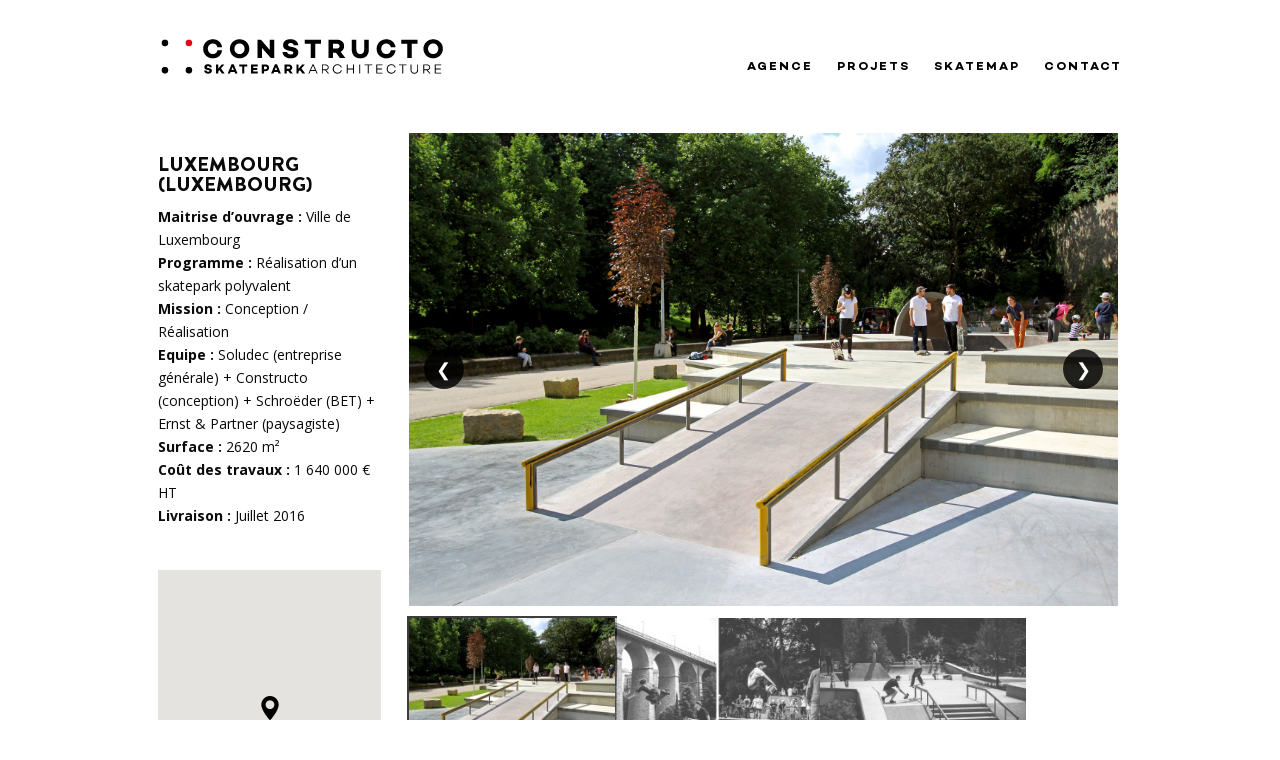

--- FILE ---
content_type: text/html; charset=UTF-8
request_url: https://www.constructo.fr/luxembourg-luxembourg/
body_size: 14610
content:
<!DOCTYPE html>
<html lang="fr-FR">
<head>
	<meta charset="UTF-8" />
<meta http-equiv="X-UA-Compatible" content="IE=edge">
	<link rel="pingback" href="https://www.constructo.fr/xmlrpc.php" />

	<script type="text/javascript">
		document.documentElement.className = 'js';
	</script>

	<style id="et-divi-userfonts">@font-face { font-family: "Campton Bold"; font-display: swap;  src: url("https://www.constructo.fr/wp-content/uploads/et-fonts/ReneBiederCamptonBoldDEMO.ttf") format("truetype"); }</style><meta name='robots' content='index, follow, max-image-preview:large, max-snippet:-1, max-video-preview:-1' />

	<!-- This site is optimized with the Yoast SEO plugin v26.6 - https://yoast.com/wordpress/plugins/seo/ -->
	<title>Luxembourg (Luxembourg) - Constructo » Skatepark Architecture</title>
	<meta name="description" content="Maitrise d’ouvrage : Ville de Luxembourg Programme : Réalisation d’un skatepark polyvalent Mission : Conception ..." />
	<link rel="canonical" href="https://www.constructo.fr/luxembourg-luxembourg/" />
	<meta property="og:locale" content="fr_FR" />
	<meta property="og:type" content="article" />
	<meta property="og:title" content="Luxembourg (Luxembourg) - Constructo » Skatepark Architecture" />
	<meta property="og:description" content="Maitrise d’ouvrage : Ville de Luxembourg Programme : Réalisation d’un skatepark polyvalent Mission : Conception ..." />
	<meta property="og:url" content="https://www.constructo.fr/luxembourg-luxembourg/" />
	<meta property="og:site_name" content="Constructo » Skatepark Architecture" />
	<meta property="article:publisher" content="https://www.facebook.com/constructo.skatepark.architecture" />
	<meta property="article:published_time" content="2016-06-30T22:00:53+00:00" />
	<meta property="article:modified_time" content="2025-10-06T13:58:40+00:00" />
	<meta property="og:image" content="https://www.constructo.fr/wp-content/uploads/2021/08/LUXEMBOURG_01.webp" />
	<meta property="og:image:width" content="1920" />
	<meta property="og:image:height" content="1280" />
	<meta property="og:image:type" content="image/jpeg" />
	<meta name="author" content="Samuel Stambul" />
	<meta name="twitter:card" content="summary_large_image" />
	<meta name="twitter:label1" content="Écrit par" />
	<meta name="twitter:data1" content="Samuel Stambul" />
	<meta name="twitter:label2" content="Durée de lecture estimée" />
	<meta name="twitter:data2" content="7 minutes" />
	<script type="application/ld+json" class="yoast-schema-graph">{"@context":"https://schema.org","@graph":[{"@type":"Article","@id":"https://www.constructo.fr/luxembourg-luxembourg/#article","isPartOf":{"@id":"https://www.constructo.fr/luxembourg-luxembourg/"},"author":{"name":"Samuel Stambul","@id":"https://www.constructo.fr/#/schema/person/7b313a21dd781c05401daf475acec0af"},"headline":"Luxembourg (Luxembourg)","datePublished":"2016-06-30T22:00:53+00:00","dateModified":"2025-10-06T13:58:40+00:00","mainEntityOfPage":{"@id":"https://www.constructo.fr/luxembourg-luxembourg/"},"wordCount":153,"publisher":{"@id":"https://www.constructo.fr/#organization"},"image":{"@id":"https://www.constructo.fr/luxembourg-luxembourg/#primaryimage"},"thumbnailUrl":"https://www.constructo.fr/wp-content/uploads/2021/08/LUXEMBOURG_01.webp","articleSection":["projets"],"inLanguage":"fr-FR"},{"@type":"WebPage","@id":"https://www.constructo.fr/luxembourg-luxembourg/","url":"https://www.constructo.fr/luxembourg-luxembourg/","name":"Luxembourg (Luxembourg) - Constructo » Skatepark Architecture","isPartOf":{"@id":"https://www.constructo.fr/#website"},"primaryImageOfPage":{"@id":"https://www.constructo.fr/luxembourg-luxembourg/#primaryimage"},"image":{"@id":"https://www.constructo.fr/luxembourg-luxembourg/#primaryimage"},"thumbnailUrl":"https://www.constructo.fr/wp-content/uploads/2021/08/LUXEMBOURG_01.webp","datePublished":"2016-06-30T22:00:53+00:00","dateModified":"2025-10-06T13:58:40+00:00","description":"Maitrise d’ouvrage : Ville de Luxembourg Programme : Réalisation d’un skatepark polyvalent Mission : Conception ...","breadcrumb":{"@id":"https://www.constructo.fr/luxembourg-luxembourg/#breadcrumb"},"inLanguage":"fr-FR","potentialAction":[{"@type":"ReadAction","target":["https://www.constructo.fr/luxembourg-luxembourg/"]}]},{"@type":"ImageObject","inLanguage":"fr-FR","@id":"https://www.constructo.fr/luxembourg-luxembourg/#primaryimage","url":"https://www.constructo.fr/wp-content/uploads/2021/08/LUXEMBOURG_01.webp","contentUrl":"https://www.constructo.fr/wp-content/uploads/2021/08/LUXEMBOURG_01.webp","width":1920,"height":1280},{"@type":"BreadcrumbList","@id":"https://www.constructo.fr/luxembourg-luxembourg/#breadcrumb","itemListElement":[{"@type":"ListItem","position":1,"name":"Accueil","item":"https://www.constructo.fr/"},{"@type":"ListItem","position":2,"name":"Luxembourg (Luxembourg)"}]},{"@type":"WebSite","@id":"https://www.constructo.fr/#website","url":"https://www.constructo.fr/","name":"Constructo » Skatepark Architecture","description":"Un site propulsé par myWebSign","publisher":{"@id":"https://www.constructo.fr/#organization"},"potentialAction":[{"@type":"SearchAction","target":{"@type":"EntryPoint","urlTemplate":"https://www.constructo.fr/?s={search_term_string}"},"query-input":{"@type":"PropertyValueSpecification","valueRequired":true,"valueName":"search_term_string"}}],"inLanguage":"fr-FR"},{"@type":"Organization","@id":"https://www.constructo.fr/#organization","name":"Constructo","url":"https://www.constructo.fr/","logo":{"@type":"ImageObject","inLanguage":"fr-FR","@id":"https://www.constructo.fr/#/schema/logo/image/","url":"https://www.constructo.fr/wp-content/uploads/2023/05/logo.jpg","contentUrl":"https://www.constructo.fr/wp-content/uploads/2023/05/logo.jpg","width":440,"height":70,"caption":"Constructo"},"image":{"@id":"https://www.constructo.fr/#/schema/logo/image/"},"sameAs":["https://www.facebook.com/constructo.skatepark.architecture","https://www.instagram.com/constructoskateparks/"]},{"@type":"Person","@id":"https://www.constructo.fr/#/schema/person/7b313a21dd781c05401daf475acec0af","name":"Samuel Stambul","image":{"@type":"ImageObject","inLanguage":"fr-FR","@id":"https://www.constructo.fr/#/schema/person/image/","url":"https://secure.gravatar.com/avatar/72b7b61daca115f601f86df54b62054d39e3a676e7bafe0168adadc2350682d0?s=96&d=mm&r=g","contentUrl":"https://secure.gravatar.com/avatar/72b7b61daca115f601f86df54b62054d39e3a676e7bafe0168adadc2350682d0?s=96&d=mm&r=g","caption":"Samuel Stambul"},"url":"https://www.constructo.fr/author/constructo/"}]}</script>
	<!-- / Yoast SEO plugin. -->


<link rel='dns-prefetch' href='//fonts.googleapis.com' />
<link href='https://fonts.gstatic.com' crossorigin rel='preconnect' />
<link rel="alternate" type="application/rss+xml" title="Constructo » Skatepark Architecture &raquo; Flux" href="https://www.constructo.fr/feed/" />
<link rel="alternate" title="oEmbed (JSON)" type="application/json+oembed" href="https://www.constructo.fr/wp-json/oembed/1.0/embed?url=https%3A%2F%2Fwww.constructo.fr%2Fluxembourg-luxembourg%2F&#038;lang=fr" />
<link rel="alternate" title="oEmbed (XML)" type="text/xml+oembed" href="https://www.constructo.fr/wp-json/oembed/1.0/embed?url=https%3A%2F%2Fwww.constructo.fr%2Fluxembourg-luxembourg%2F&#038;format=xml&#038;lang=fr" />
<meta content="Thème nom du theme - Divi Child v.1.0.0" name="generator"/><style id='wp-emoji-styles-inline-css' type='text/css'>

	img.wp-smiley, img.emoji {
		display: inline !important;
		border: none !important;
		box-shadow: none !important;
		height: 1em !important;
		width: 1em !important;
		margin: 0 0.07em !important;
		vertical-align: -0.1em !important;
		background: none !important;
		padding: 0 !important;
	}
/*# sourceURL=wp-emoji-styles-inline-css */
</style>
<style id='wp-block-library-inline-css' type='text/css'>
:root{--wp-block-synced-color:#7a00df;--wp-block-synced-color--rgb:122,0,223;--wp-bound-block-color:var(--wp-block-synced-color);--wp-editor-canvas-background:#ddd;--wp-admin-theme-color:#007cba;--wp-admin-theme-color--rgb:0,124,186;--wp-admin-theme-color-darker-10:#006ba1;--wp-admin-theme-color-darker-10--rgb:0,107,160.5;--wp-admin-theme-color-darker-20:#005a87;--wp-admin-theme-color-darker-20--rgb:0,90,135;--wp-admin-border-width-focus:2px}@media (min-resolution:192dpi){:root{--wp-admin-border-width-focus:1.5px}}.wp-element-button{cursor:pointer}:root .has-very-light-gray-background-color{background-color:#eee}:root .has-very-dark-gray-background-color{background-color:#313131}:root .has-very-light-gray-color{color:#eee}:root .has-very-dark-gray-color{color:#313131}:root .has-vivid-green-cyan-to-vivid-cyan-blue-gradient-background{background:linear-gradient(135deg,#00d084,#0693e3)}:root .has-purple-crush-gradient-background{background:linear-gradient(135deg,#34e2e4,#4721fb 50%,#ab1dfe)}:root .has-hazy-dawn-gradient-background{background:linear-gradient(135deg,#faaca8,#dad0ec)}:root .has-subdued-olive-gradient-background{background:linear-gradient(135deg,#fafae1,#67a671)}:root .has-atomic-cream-gradient-background{background:linear-gradient(135deg,#fdd79a,#004a59)}:root .has-nightshade-gradient-background{background:linear-gradient(135deg,#330968,#31cdcf)}:root .has-midnight-gradient-background{background:linear-gradient(135deg,#020381,#2874fc)}:root{--wp--preset--font-size--normal:16px;--wp--preset--font-size--huge:42px}.has-regular-font-size{font-size:1em}.has-larger-font-size{font-size:2.625em}.has-normal-font-size{font-size:var(--wp--preset--font-size--normal)}.has-huge-font-size{font-size:var(--wp--preset--font-size--huge)}.has-text-align-center{text-align:center}.has-text-align-left{text-align:left}.has-text-align-right{text-align:right}.has-fit-text{white-space:nowrap!important}#end-resizable-editor-section{display:none}.aligncenter{clear:both}.items-justified-left{justify-content:flex-start}.items-justified-center{justify-content:center}.items-justified-right{justify-content:flex-end}.items-justified-space-between{justify-content:space-between}.screen-reader-text{border:0;clip-path:inset(50%);height:1px;margin:-1px;overflow:hidden;padding:0;position:absolute;width:1px;word-wrap:normal!important}.screen-reader-text:focus{background-color:#ddd;clip-path:none;color:#444;display:block;font-size:1em;height:auto;left:5px;line-height:normal;padding:15px 23px 14px;text-decoration:none;top:5px;width:auto;z-index:100000}html :where(.has-border-color){border-style:solid}html :where([style*=border-top-color]){border-top-style:solid}html :where([style*=border-right-color]){border-right-style:solid}html :where([style*=border-bottom-color]){border-bottom-style:solid}html :where([style*=border-left-color]){border-left-style:solid}html :where([style*=border-width]){border-style:solid}html :where([style*=border-top-width]){border-top-style:solid}html :where([style*=border-right-width]){border-right-style:solid}html :where([style*=border-bottom-width]){border-bottom-style:solid}html :where([style*=border-left-width]){border-left-style:solid}html :where(img[class*=wp-image-]){height:auto;max-width:100%}:where(figure){margin:0 0 1em}html :where(.is-position-sticky){--wp-admin--admin-bar--position-offset:var(--wp-admin--admin-bar--height,0px)}@media screen and (max-width:600px){html :where(.is-position-sticky){--wp-admin--admin-bar--position-offset:0px}}

/*# sourceURL=wp-block-library-inline-css */
</style><style id='global-styles-inline-css' type='text/css'>
:root{--wp--preset--aspect-ratio--square: 1;--wp--preset--aspect-ratio--4-3: 4/3;--wp--preset--aspect-ratio--3-4: 3/4;--wp--preset--aspect-ratio--3-2: 3/2;--wp--preset--aspect-ratio--2-3: 2/3;--wp--preset--aspect-ratio--16-9: 16/9;--wp--preset--aspect-ratio--9-16: 9/16;--wp--preset--color--black: #000000;--wp--preset--color--cyan-bluish-gray: #abb8c3;--wp--preset--color--white: #ffffff;--wp--preset--color--pale-pink: #f78da7;--wp--preset--color--vivid-red: #cf2e2e;--wp--preset--color--luminous-vivid-orange: #ff6900;--wp--preset--color--luminous-vivid-amber: #fcb900;--wp--preset--color--light-green-cyan: #7bdcb5;--wp--preset--color--vivid-green-cyan: #00d084;--wp--preset--color--pale-cyan-blue: #8ed1fc;--wp--preset--color--vivid-cyan-blue: #0693e3;--wp--preset--color--vivid-purple: #9b51e0;--wp--preset--gradient--vivid-cyan-blue-to-vivid-purple: linear-gradient(135deg,rgb(6,147,227) 0%,rgb(155,81,224) 100%);--wp--preset--gradient--light-green-cyan-to-vivid-green-cyan: linear-gradient(135deg,rgb(122,220,180) 0%,rgb(0,208,130) 100%);--wp--preset--gradient--luminous-vivid-amber-to-luminous-vivid-orange: linear-gradient(135deg,rgb(252,185,0) 0%,rgb(255,105,0) 100%);--wp--preset--gradient--luminous-vivid-orange-to-vivid-red: linear-gradient(135deg,rgb(255,105,0) 0%,rgb(207,46,46) 100%);--wp--preset--gradient--very-light-gray-to-cyan-bluish-gray: linear-gradient(135deg,rgb(238,238,238) 0%,rgb(169,184,195) 100%);--wp--preset--gradient--cool-to-warm-spectrum: linear-gradient(135deg,rgb(74,234,220) 0%,rgb(151,120,209) 20%,rgb(207,42,186) 40%,rgb(238,44,130) 60%,rgb(251,105,98) 80%,rgb(254,248,76) 100%);--wp--preset--gradient--blush-light-purple: linear-gradient(135deg,rgb(255,206,236) 0%,rgb(152,150,240) 100%);--wp--preset--gradient--blush-bordeaux: linear-gradient(135deg,rgb(254,205,165) 0%,rgb(254,45,45) 50%,rgb(107,0,62) 100%);--wp--preset--gradient--luminous-dusk: linear-gradient(135deg,rgb(255,203,112) 0%,rgb(199,81,192) 50%,rgb(65,88,208) 100%);--wp--preset--gradient--pale-ocean: linear-gradient(135deg,rgb(255,245,203) 0%,rgb(182,227,212) 50%,rgb(51,167,181) 100%);--wp--preset--gradient--electric-grass: linear-gradient(135deg,rgb(202,248,128) 0%,rgb(113,206,126) 100%);--wp--preset--gradient--midnight: linear-gradient(135deg,rgb(2,3,129) 0%,rgb(40,116,252) 100%);--wp--preset--font-size--small: 13px;--wp--preset--font-size--medium: 20px;--wp--preset--font-size--large: 36px;--wp--preset--font-size--x-large: 42px;--wp--preset--spacing--20: 0.44rem;--wp--preset--spacing--30: 0.67rem;--wp--preset--spacing--40: 1rem;--wp--preset--spacing--50: 1.5rem;--wp--preset--spacing--60: 2.25rem;--wp--preset--spacing--70: 3.38rem;--wp--preset--spacing--80: 5.06rem;--wp--preset--shadow--natural: 6px 6px 9px rgba(0, 0, 0, 0.2);--wp--preset--shadow--deep: 12px 12px 50px rgba(0, 0, 0, 0.4);--wp--preset--shadow--sharp: 6px 6px 0px rgba(0, 0, 0, 0.2);--wp--preset--shadow--outlined: 6px 6px 0px -3px rgb(255, 255, 255), 6px 6px rgb(0, 0, 0);--wp--preset--shadow--crisp: 6px 6px 0px rgb(0, 0, 0);}:root { --wp--style--global--content-size: 823px;--wp--style--global--wide-size: 1080px; }:where(body) { margin: 0; }.wp-site-blocks > .alignleft { float: left; margin-right: 2em; }.wp-site-blocks > .alignright { float: right; margin-left: 2em; }.wp-site-blocks > .aligncenter { justify-content: center; margin-left: auto; margin-right: auto; }:where(.is-layout-flex){gap: 0.5em;}:where(.is-layout-grid){gap: 0.5em;}.is-layout-flow > .alignleft{float: left;margin-inline-start: 0;margin-inline-end: 2em;}.is-layout-flow > .alignright{float: right;margin-inline-start: 2em;margin-inline-end: 0;}.is-layout-flow > .aligncenter{margin-left: auto !important;margin-right: auto !important;}.is-layout-constrained > .alignleft{float: left;margin-inline-start: 0;margin-inline-end: 2em;}.is-layout-constrained > .alignright{float: right;margin-inline-start: 2em;margin-inline-end: 0;}.is-layout-constrained > .aligncenter{margin-left: auto !important;margin-right: auto !important;}.is-layout-constrained > :where(:not(.alignleft):not(.alignright):not(.alignfull)){max-width: var(--wp--style--global--content-size);margin-left: auto !important;margin-right: auto !important;}.is-layout-constrained > .alignwide{max-width: var(--wp--style--global--wide-size);}body .is-layout-flex{display: flex;}.is-layout-flex{flex-wrap: wrap;align-items: center;}.is-layout-flex > :is(*, div){margin: 0;}body .is-layout-grid{display: grid;}.is-layout-grid > :is(*, div){margin: 0;}body{padding-top: 0px;padding-right: 0px;padding-bottom: 0px;padding-left: 0px;}:root :where(.wp-element-button, .wp-block-button__link){background-color: #32373c;border-width: 0;color: #fff;font-family: inherit;font-size: inherit;font-style: inherit;font-weight: inherit;letter-spacing: inherit;line-height: inherit;padding-top: calc(0.667em + 2px);padding-right: calc(1.333em + 2px);padding-bottom: calc(0.667em + 2px);padding-left: calc(1.333em + 2px);text-decoration: none;text-transform: inherit;}.has-black-color{color: var(--wp--preset--color--black) !important;}.has-cyan-bluish-gray-color{color: var(--wp--preset--color--cyan-bluish-gray) !important;}.has-white-color{color: var(--wp--preset--color--white) !important;}.has-pale-pink-color{color: var(--wp--preset--color--pale-pink) !important;}.has-vivid-red-color{color: var(--wp--preset--color--vivid-red) !important;}.has-luminous-vivid-orange-color{color: var(--wp--preset--color--luminous-vivid-orange) !important;}.has-luminous-vivid-amber-color{color: var(--wp--preset--color--luminous-vivid-amber) !important;}.has-light-green-cyan-color{color: var(--wp--preset--color--light-green-cyan) !important;}.has-vivid-green-cyan-color{color: var(--wp--preset--color--vivid-green-cyan) !important;}.has-pale-cyan-blue-color{color: var(--wp--preset--color--pale-cyan-blue) !important;}.has-vivid-cyan-blue-color{color: var(--wp--preset--color--vivid-cyan-blue) !important;}.has-vivid-purple-color{color: var(--wp--preset--color--vivid-purple) !important;}.has-black-background-color{background-color: var(--wp--preset--color--black) !important;}.has-cyan-bluish-gray-background-color{background-color: var(--wp--preset--color--cyan-bluish-gray) !important;}.has-white-background-color{background-color: var(--wp--preset--color--white) !important;}.has-pale-pink-background-color{background-color: var(--wp--preset--color--pale-pink) !important;}.has-vivid-red-background-color{background-color: var(--wp--preset--color--vivid-red) !important;}.has-luminous-vivid-orange-background-color{background-color: var(--wp--preset--color--luminous-vivid-orange) !important;}.has-luminous-vivid-amber-background-color{background-color: var(--wp--preset--color--luminous-vivid-amber) !important;}.has-light-green-cyan-background-color{background-color: var(--wp--preset--color--light-green-cyan) !important;}.has-vivid-green-cyan-background-color{background-color: var(--wp--preset--color--vivid-green-cyan) !important;}.has-pale-cyan-blue-background-color{background-color: var(--wp--preset--color--pale-cyan-blue) !important;}.has-vivid-cyan-blue-background-color{background-color: var(--wp--preset--color--vivid-cyan-blue) !important;}.has-vivid-purple-background-color{background-color: var(--wp--preset--color--vivid-purple) !important;}.has-black-border-color{border-color: var(--wp--preset--color--black) !important;}.has-cyan-bluish-gray-border-color{border-color: var(--wp--preset--color--cyan-bluish-gray) !important;}.has-white-border-color{border-color: var(--wp--preset--color--white) !important;}.has-pale-pink-border-color{border-color: var(--wp--preset--color--pale-pink) !important;}.has-vivid-red-border-color{border-color: var(--wp--preset--color--vivid-red) !important;}.has-luminous-vivid-orange-border-color{border-color: var(--wp--preset--color--luminous-vivid-orange) !important;}.has-luminous-vivid-amber-border-color{border-color: var(--wp--preset--color--luminous-vivid-amber) !important;}.has-light-green-cyan-border-color{border-color: var(--wp--preset--color--light-green-cyan) !important;}.has-vivid-green-cyan-border-color{border-color: var(--wp--preset--color--vivid-green-cyan) !important;}.has-pale-cyan-blue-border-color{border-color: var(--wp--preset--color--pale-cyan-blue) !important;}.has-vivid-cyan-blue-border-color{border-color: var(--wp--preset--color--vivid-cyan-blue) !important;}.has-vivid-purple-border-color{border-color: var(--wp--preset--color--vivid-purple) !important;}.has-vivid-cyan-blue-to-vivid-purple-gradient-background{background: var(--wp--preset--gradient--vivid-cyan-blue-to-vivid-purple) !important;}.has-light-green-cyan-to-vivid-green-cyan-gradient-background{background: var(--wp--preset--gradient--light-green-cyan-to-vivid-green-cyan) !important;}.has-luminous-vivid-amber-to-luminous-vivid-orange-gradient-background{background: var(--wp--preset--gradient--luminous-vivid-amber-to-luminous-vivid-orange) !important;}.has-luminous-vivid-orange-to-vivid-red-gradient-background{background: var(--wp--preset--gradient--luminous-vivid-orange-to-vivid-red) !important;}.has-very-light-gray-to-cyan-bluish-gray-gradient-background{background: var(--wp--preset--gradient--very-light-gray-to-cyan-bluish-gray) !important;}.has-cool-to-warm-spectrum-gradient-background{background: var(--wp--preset--gradient--cool-to-warm-spectrum) !important;}.has-blush-light-purple-gradient-background{background: var(--wp--preset--gradient--blush-light-purple) !important;}.has-blush-bordeaux-gradient-background{background: var(--wp--preset--gradient--blush-bordeaux) !important;}.has-luminous-dusk-gradient-background{background: var(--wp--preset--gradient--luminous-dusk) !important;}.has-pale-ocean-gradient-background{background: var(--wp--preset--gradient--pale-ocean) !important;}.has-electric-grass-gradient-background{background: var(--wp--preset--gradient--electric-grass) !important;}.has-midnight-gradient-background{background: var(--wp--preset--gradient--midnight) !important;}.has-small-font-size{font-size: var(--wp--preset--font-size--small) !important;}.has-medium-font-size{font-size: var(--wp--preset--font-size--medium) !important;}.has-large-font-size{font-size: var(--wp--preset--font-size--large) !important;}.has-x-large-font-size{font-size: var(--wp--preset--font-size--x-large) !important;}
/*# sourceURL=global-styles-inline-css */
</style>

<link rel='stylesheet' id='wp-components-css' href='https://www.constructo.fr/wp-includes/css/dist/components/style.min.css?ver=95b352b5108aacedfdea314d51ac4037' type='text/css' media='all' />
<link rel='stylesheet' id='wp-preferences-css' href='https://www.constructo.fr/wp-includes/css/dist/preferences/style.min.css?ver=95b352b5108aacedfdea314d51ac4037' type='text/css' media='all' />
<link rel='stylesheet' id='wp-block-editor-css' href='https://www.constructo.fr/wp-includes/css/dist/block-editor/style.min.css?ver=95b352b5108aacedfdea314d51ac4037' type='text/css' media='all' />
<link rel='stylesheet' id='popup-maker-block-library-style-css' href='https://www.constructo.fr/wp-content/plugins/popup-maker/dist/packages/block-library-style.css?ver=dbea705cfafe089d65f1' type='text/css' media='all' />
<link rel='stylesheet' id='et-divi-open-sans-css' href='https://fonts.googleapis.com/css?family=Open+Sans:300italic,400italic,600italic,700italic,800italic,400,300,600,700,800&#038;subset=latin,latin-ext&#038;display=swap' type='text/css' media='all' />
<link rel='stylesheet' id='popup-maker-site-css' href='//www.constructo.fr/wp-content/uploads/pum/pum-site-styles.css?generated=1757935566&#038;ver=1.21.5' type='text/css' media='all' />
<link rel='stylesheet' id='msl-main-css' href='https://www.constructo.fr/wp-content/plugins/master-slider/public/assets/css/masterslider.main.css?ver=3.11.0' type='text/css' media='all' />
<link rel='stylesheet' id='msl-custom-css' href='https://www.constructo.fr/wp-content/uploads/master-slider/custom.css?ver=4.9' type='text/css' media='all' />
<link rel='stylesheet' id='divi-style-parent-css' href='https://www.constructo.fr/wp-content/themes/Divi/style-static.min.css?ver=4.27.5' type='text/css' media='all' />
<link rel='stylesheet' id='divi-style-pum-css' href='https://www.constructo.fr/wp-content/themes/Divi-child/style.css?ver=4.27.5' type='text/css' media='all' />
<script type="text/javascript" src="https://www.constructo.fr/wp-includes/js/jquery/jquery.min.js?ver=3.7.1" id="jquery-core-js"></script>
<script type="text/javascript" src="https://www.constructo.fr/wp-includes/js/jquery/jquery-migrate.min.js?ver=3.4.1" id="jquery-migrate-js"></script>
<link rel="https://api.w.org/" href="https://www.constructo.fr/wp-json/" /><link rel="alternate" title="JSON" type="application/json" href="https://www.constructo.fr/wp-json/wp/v2/posts/4857" /><link rel="EditURI" type="application/rsd+xml" title="RSD" href="https://www.constructo.fr/xmlrpc.php?rsd" />
<style>.cpm-map img{ max-width: none !important;box-shadow:none !important;}</style><script>var ms_grabbing_curosr = 'https://www.constructo.fr/wp-content/plugins/master-slider/public/assets/css/common/grabbing.cur', ms_grab_curosr = 'https://www.constructo.fr/wp-content/plugins/master-slider/public/assets/css/common/grab.cur';</script>
<meta name="generator" content="MasterSlider 3.11.0 - Responsive Touch Image Slider | avt.li/msf" />
<meta name="viewport" content="width=device-width, initial-scale=1.0, maximum-scale=1.0, user-scalable=0" /><script>
(function($) {
    jQuery(window).on('load resize', function() {
        jQuery('.et_fullscreen_slider').each(function() {
            et_fullscreen_slider(jQuery(this));
        });
    });
    function et_fullscreen_slider(et_slider) {
        var et_viewport_height = jQuery(window).height(),
            et_slider_height = jQuery(et_slider).find('.et_pb_slider_container_inner').innerHeight(),
            $admin_bar = jQuery('#wpadminbar'),
            $main_header = jQuery('#main-header'),
            $top_header = jQuery('#top-header');
        jQuery(et_slider).height('auto');
        if ($admin_bar.length) {
            var et_viewport_height = et_viewport_height - $admin_bar.height();
        }
        if ($top_header.length) {
            var et_viewport_height = et_viewport_height - $top_header.height();
        }
        if (!jQuery('.et_transparent_nav').length && !jQuery('.et_vertical_nav').length) {
            var et_viewport_height = et_viewport_height - $main_header.height();
        }
        if (et_viewport_height > et_slider_height) {
            jQuery(et_slider).height(et_viewport_height);
        }
    }
})(jQuery);
	
jQuery(document).ready(function(){
  var item = document.querySelector('.home .et_pb_slider .et_pb_slides');
  if(item!=null){
    for (var i = item.children.length; i >= 0; i--) {
      item.appendChild(item.children[Math.random() * i | 0]);
    }
  }
});
	
</script>
<link rel="icon" href="https://www.constructo.fr/wp-content/uploads/2021/12/cropped-favicon-32x32.png" sizes="32x32" />
<link rel="icon" href="https://www.constructo.fr/wp-content/uploads/2021/12/cropped-favicon-192x192.png" sizes="192x192" />
<link rel="apple-touch-icon" href="https://www.constructo.fr/wp-content/uploads/2021/12/cropped-favicon-180x180.png" />
<meta name="msapplication-TileImage" content="https://www.constructo.fr/wp-content/uploads/2021/12/cropped-favicon-270x270.png" />
<style id="et-divi-customizer-global-cached-inline-styles">body,.et_pb_column_1_2 .et_quote_content blockquote cite,.et_pb_column_1_2 .et_link_content a.et_link_main_url,.et_pb_column_1_3 .et_quote_content blockquote cite,.et_pb_column_3_8 .et_quote_content blockquote cite,.et_pb_column_1_4 .et_quote_content blockquote cite,.et_pb_blog_grid .et_quote_content blockquote cite,.et_pb_column_1_3 .et_link_content a.et_link_main_url,.et_pb_column_3_8 .et_link_content a.et_link_main_url,.et_pb_column_1_4 .et_link_content a.et_link_main_url,.et_pb_blog_grid .et_link_content a.et_link_main_url,body .et_pb_bg_layout_light .et_pb_post p,body .et_pb_bg_layout_dark .et_pb_post p{font-size:14px}.et_pb_slide_content,.et_pb_best_value{font-size:15px}body{color:#0a0a0a}h1,h2,h3,h4,h5,h6{color:#0a0a0a}.nav li ul{border-color:#0a0101}.et_header_style_centered .mobile_nav .select_page,.et_header_style_split .mobile_nav .select_page,.et_nav_text_color_light #top-menu>li>a,.et_nav_text_color_dark #top-menu>li>a,#top-menu a,.et_mobile_menu li a,.et_nav_text_color_light .et_mobile_menu li a,.et_nav_text_color_dark .et_mobile_menu li a,#et_search_icon:before,.et_search_form_container input,span.et_close_search_field:after,#et-top-navigation .et-cart-info{color:#000000}.et_search_form_container input::-moz-placeholder{color:#000000}.et_search_form_container input::-webkit-input-placeholder{color:#000000}.et_search_form_container input:-ms-input-placeholder{color:#000000}#top-menu li a{font-size:12px}body.et_vertical_nav .container.et_search_form_container .et-search-form input{font-size:12px!important}#top-menu li a,.et_search_form_container input{font-weight:normal;font-style:normal;text-transform:uppercase;text-decoration:none;letter-spacing:2px}.et_search_form_container input::-moz-placeholder{font-weight:normal;font-style:normal;text-transform:uppercase;text-decoration:none;letter-spacing:2px}.et_search_form_container input::-webkit-input-placeholder{font-weight:normal;font-style:normal;text-transform:uppercase;text-decoration:none;letter-spacing:2px}.et_search_form_container input:-ms-input-placeholder{font-weight:normal;font-style:normal;text-transform:uppercase;text-decoration:none;letter-spacing:2px}#top-menu li.current-menu-ancestor>a,#top-menu li.current-menu-item>a,#top-menu li.current_page_item>a{color:#0a0000}#footer-info,#footer-info a{color:#0a0a0a}@media only screen and (min-width:981px){.et_header_style_left #et-top-navigation,.et_header_style_split #et-top-navigation{padding:96px 0 0 0}.et_header_style_left #et-top-navigation nav>ul>li>a,.et_header_style_split #et-top-navigation nav>ul>li>a{padding-bottom:96px}.et_header_style_split .centered-inline-logo-wrap{width:191px;margin:-191px 0}.et_header_style_split .centered-inline-logo-wrap #logo{max-height:191px}.et_pb_svg_logo.et_header_style_split .centered-inline-logo-wrap #logo{height:191px}.et_header_style_centered #top-menu>li>a{padding-bottom:34px}.et_header_style_slide #et-top-navigation,.et_header_style_fullscreen #et-top-navigation{padding:87px 0 87px 0!important}.et_header_style_centered #main-header .logo_container{height:191px}.et-fixed-header #top-menu a,.et-fixed-header #et_search_icon:before,.et-fixed-header #et_top_search .et-search-form input,.et-fixed-header .et_search_form_container input,.et-fixed-header .et_close_search_field:after,.et-fixed-header #et-top-navigation .et-cart-info{color:#000000!important}.et-fixed-header .et_search_form_container input::-moz-placeholder{color:#000000!important}.et-fixed-header .et_search_form_container input::-webkit-input-placeholder{color:#000000!important}.et-fixed-header .et_search_form_container input:-ms-input-placeholder{color:#000000!important}.et-fixed-header #top-menu li.current-menu-ancestor>a,.et-fixed-header #top-menu li.current-menu-item>a,.et-fixed-header #top-menu li.current_page_item>a{color:#0a0000!important}}@media only screen and (min-width:1350px){.et_pb_row{padding:27px 0}.et_pb_section{padding:54px 0}.single.et_pb_pagebuilder_layout.et_full_width_page .et_post_meta_wrapper{padding-top:81px}.et_pb_fullwidth_section{padding:0}}	#main-header,#et-top-navigation{font-family:'Campton Bold',Helvetica,Arial,Lucida,sans-serif}.grecaptcha-badge{display:none!important}.gm-style .gm-style-iw-c{padding:10px 10px 10px 0!important;border-radius:20px}.gm-style .gm-style-iw-d{padding:0!important;overflow:hidden!important}#cst-skatemap-container .cpm-infowindow .cpm-content{padding-top:0!important}.gm-style-iw-chr button.gm-ui-hover-effect{position:absolute!important;top:0!important;right:0!important}</style><link rel='stylesheet' id='cpm_style_css-css' href='https://www.constructo.fr/wp-content/plugins/codepeople-post-map/styles/cpm-styles.css?ver=95b352b5108aacedfdea314d51ac4037' type='text/css' media='all' />
</head>
<body data-rsssl=1 class="wp-singular post-template-default single single-post postid-4857 single-format-standard wp-theme-Divi wp-child-theme-Divi-child _masterslider _ms_version_3.11.0 et_pb_button_helper_class et_fullwidth_nav et_fixed_nav et_show_nav et_primary_nav_dropdown_animation_fade et_secondary_nav_dropdown_animation_fade et_header_style_left et_pb_svg_logo et_pb_footer_columns4 et_cover_background et_pb_gutter osx et_pb_gutters3 et_pb_pagebuilder_layout et_full_width_page et_divi_theme et-db">
	<div id="page-container">

	
	
			<header id="main-header" data-height-onload="191">
			<div class="container clearfix et_menu_container">
							<div class="logo_container">
					<span class="logo_helper"></span>
					<a href="https://www.constructo.fr/">
													<img src="https://www.constructo.fr/wp-content/uploads/2021/12/logo.svg" alt="Constructo » Skatepark Architecture" id="logo" data-height-percentage="54" />
											</a>
				</div>
							<div id="et-top-navigation" data-height="191" data-fixed-height="40">
											<nav id="top-menu-nav">
						<ul id="top-menu" class="nav"><li id="menu-item-78" class="menu-item menu-item-type-post_type menu-item-object-page menu-item-78"><a href="https://www.constructo.fr/agence/">Agence</a></li>
<li id="menu-item-120" class="menu-item menu-item-type-post_type menu-item-object-page menu-item-120"><a href="https://www.constructo.fr/projets-skatepark/">Projets</a></li>
<li id="menu-item-404" class="menu-item menu-item-type-post_type menu-item-object-page menu-item-404"><a href="https://www.constructo.fr/skatemap/">Skatemap</a></li>
<li id="menu-item-77" class="menu-item menu-item-type-post_type menu-item-object-page menu-item-77"><a href="https://www.constructo.fr/contact/">Contact</a></li>
</ul>						</nav>
					
					
					
					
					<div id="et_mobile_nav_menu">
				<div class="mobile_nav closed">
					<span class="select_page">Sélectionner une page</span>
					<span class="mobile_menu_bar mobile_menu_bar_toggle"></span>
				</div>
			</div>				</div> <!-- #et-top-navigation -->
			</div> <!-- .container -->
			<div class="et_search_outer">
				<div class="container et_search_form_container">
					<form role="search" method="get" class="et-search-form" action="https://www.constructo.fr/">
					<input type="search" class="et-search-field" placeholder="Rechercher &hellip;" value="" name="s" title="Rechercher:" />					</form>
					<span class="et_close_search_field"></span>
				</div>
			</div>
		</header> <!-- #main-header -->
			<div id="et-main-area">
	
<div id="main-content">
		<div class="container">
		<div id="content-area" class="clearfix">
			<div id="left-area">
											<article id="post-4857" class="et_pb_post post-4857 post type-post status-publish format-standard has-post-thumbnail hentry category-projets">
					
					<div class="entry-content">
					<div class="et-l et-l--post">
			<div class="et_builder_inner_content et_pb_gutters3"><div class="et_pb_section et_pb_section_1 cst-section-detail et_section_regular" >
				
				
				
				
				
				
				<div class="et_pb_row et_pb_row_1">
				<div class="et_pb_column et_pb_column_1_4 et_pb_column_1  et_pb_css_mix_blend_mode_passthrough">
				
				
				
				
				<div class="et_pb_module et_pb_text et_pb_text_0 cst-proj-side-descr  et_pb_text_align_left et_pb_bg_layout_light">
				
				
				
				
				<div class="et_pb_text_inner"><h1>Luxembourg (Luxembourg)</h1>
<p><strong>Maitrise d&rsquo;ouvrage :</strong> Ville de Luxembourg<br /><strong>Programme :</strong> Réalisation d&rsquo;un skatepark polyvalent<br /><strong>Mission :</strong> Conception / Réalisation<br /><strong>Equipe :</strong> Soludec (entreprise générale) + Constructo (conception) + Schroëder (BET) + Ernst &amp; Partner (paysagiste)<br /><strong>Surface :</strong> 2620 m²<br /><strong>Coût des travaux :</strong> 1 640 000 € HT<br /><strong>Livraison :</strong> Juillet 2016</p>
<div id="sconnect-is-installed" style="display: none;">2.13.0.0</div></div>
			</div><div class="et_pb_module et_pb_text et_pb_text_1 cst-side-map  et_pb_text_align_left et_pb_bg_layout_light">
				
				
				
				
				<div class="et_pb_text_inner"><p><div id="cpm_67k2co" class="cpm-map" style="display:none; width:100%; height:200px; float:left; margin:px;"></div><script type="text/javascript">
var cpm_language = {"lng":"fr"};var cpm_api_key = 'AIzaSyDPXHvQmcLMhtw2SmWDAbJEmNPB12sYY-0';
var cpm_global = cpm_global || {};
cpm_global['cpm_67k2co'] = {}; 
cpm_global['cpm_67k2co']['zoom'] = 5;
cpm_global['cpm_67k2co']['dynamic_zoom'] = true;
cpm_global['cpm_67k2co']['markers'] = new Array();
cpm_global['cpm_67k2co']['shapes'] = {};
cpm_global['cpm_67k2co']['display'] = 'map';
cpm_global['cpm_67k2co']['drag_map'] = true;
cpm_global['cpm_67k2co']['route'] = false;
cpm_global['cpm_67k2co']['polyline'] = false;
cpm_global['cpm_67k2co']['show_window'] = true;
cpm_global['cpm_67k2co']['show_default'] = false;
cpm_global['cpm_67k2co']['MarkerClusterer'] = false;
cpm_global['cpm_67k2co']['marker_title'] = 'title';
cpm_global['cpm_67k2co']['mode'] = 'DRIVING';
cpm_global['cpm_67k2co']['highlight_class'] = '';
cpm_global['cpm_67k2co']['legend'] = false;
cpm_global['cpm_67k2co']['legend_title'] = '';
cpm_global['cpm_67k2co']['legend_class'] = '';
cpm_global['cpm_67k2co']['search_box'] = true;
cpm_global['cpm_67k2co']['kml'] = '';
cpm_global['cpm_67k2co']['map_styles'] = [ { "featureType": "administrative", "elementType": "labels.text.fill", "stylers": [ { "color": "#444444" } ] }, { "featureType": "administrative.locality", "elementType": "labels.text", "stylers": [ { "visibility": "on" } ] }, { "featureType": "administrative.neighborhood", "elementType": "labels.text", "stylers": [ { "visibility": "off" } ] }, { "featureType": "landscape", "elementType": "all", "stylers": [ { "color": "#e1e1e1" }, { "saturation": "0" } ] }, { "featureType": "poi", "elementType": "geometry.fill", "stylers": [ { "color": "#d1d1d1" } ] }, { "featureType": "poi.attraction", "elementType": "geometry.fill", "stylers": [ { "visibility": "off" }, { "color": "#d1d1d1" } ] }, { "featureType": "poi.attraction", "elementType": "labels.text", "stylers": [ { "visibility": "on" } ] }, { "featureType": "poi.business", "elementType": "geometry.fill", "stylers": [ { "saturation": "-3" }, { "lightness": "-4" }, { "gamma": "4.82" }, { "weight": "1.39" }, { "visibility": "off" } ] }, { "featureType": "poi.business", "elementType": "labels.text", "stylers": [ { "visibility": "off" } ] }, { "featureType": "poi.business", "elementType": "labels.icon", "stylers": [ { "visibility": "off" } ] }, { "featureType": "poi.government", "elementType": "geometry.fill", "stylers": [ { "color": "#d1d1d1" }, { "visibility": "off" } ] }, { "featureType": "poi.medical", "elementType": "geometry.fill", "stylers": [ { "visibility": "off" }, { "color": "#d1d1d1" } ] }, { "featureType": "poi.park", "elementType": "geometry.fill", "stylers": [ { "visibility": "on" }, { "color": "#ebebeb" } ] }, { "featureType": "poi.park", "elementType": "labels", "stylers": [ { "visibility": "on" } ] }, { "featureType": "poi.place_of_worship", "elementType": "geometry.fill", "stylers": [ { "visibility": "on" }, { "color": "#d1d1d1" } ] }, { "featureType": "poi.school", "elementType": "geometry.fill", "stylers": [ { "color": "#d1d1d1" }, { "visibility": "off" } ] }, { "featureType": "poi.sports_complex", "elementType": "geometry.fill", "stylers": [ { "visibility": "on" }, { "color": "#d1d1d1" } ] }, { "featureType": "road", "elementType": "all", "stylers": [ { "saturation": -100 }, { "lightness": 45 } ] }, { "featureType": "road", "elementType": "labels.text.fill", "stylers": [ { "color": "#333333" } ] }, { "featureType": "road.highway", "elementType": "geometry.fill", "stylers": [ { "color": "#ffffff" }, { "visibility": "on" } ] }, { "featureType": "road.highway", "elementType": "geometry.stroke", "stylers": [ { "visibility": "off" } ] }, { "featureType": "road.highway", "elementType": "labels", "stylers": [ { "visibility": "off" } ] }, { "featureType": "road.arterial", "elementType": "labels.icon", "stylers": [ { "visibility": "off" } ] }, { "featureType": "road.local", "elementType": "geometry.fill", "stylers": [ { "saturation": "6" }, { "hue": "#ff0000" }, { "visibility": "on" } ] }, { "featureType": "transit", "elementType": "all", "stylers": [ { "visibility": "off" } ] }, { "featureType": "transit", "elementType": "labels", "stylers": [ { "visibility": "on" } ] }, { "featureType": "transit", "elementType": "labels.text.fill", "stylers": [ { "color": "#333333" } ] }, { "featureType": "water", "elementType": "all", "stylers": [ { "color": "#00667d" }, { "visibility": "on" } ] }, { "featureType": "water", "elementType": "geometry.fill", "stylers": [ { "color": "#cecece" } ] }, { "featureType": "water", "elementType": "labels.text.fill", "stylers": [ { "color": "#ffffff" } ] }, { "featureType": "water", "elementType": "labels.text.stroke", "stylers": [ { "visibility": "off" } ] } ];
cpm_global['cpm_67k2co']['highlight'] = false;
cpm_global['cpm_67k2co']['type'] = 'ROADMAP';
cpm_global['cpm_67k2co']['mousewheel'] = true;
cpm_global['cpm_67k2co']['zoompancontrol'] = true;
cpm_global['cpm_67k2co']['fullscreencontrol'] = true;
cpm_global['cpm_67k2co']['typecontrol'] = true;
cpm_global['cpm_67k2co']['streetviewcontrol'] = false;
cpm_global['cpm_67k2co']['trafficlayer'] = false;
</script><noscript>
            codepeople-post-map require JavaScript
        </noscript>
        </p>
</div>
			</div>
			</div><div class="et_pb_column et_pb_column_3_4 et_pb_column_2  et_pb_css_mix_blend_mode_passthrough et-last-child">
				
				
				
				
				<div class="et_pb_module et_pb_text et_pb_text_2  et_pb_text_align_left et_pb_bg_layout_light">
				
				
				
				
				<div class="et_pb_text_inner"><div class="ngg-inline-gallery" data-gid="152">
  <div class="ngg-hero">
    <img
      id="ngg-hero-img-152"
      src="https://www.constructo.fr/wp-content/gallery/luxembourg/LUXEMBOURG_15.jpg"
      alt="LUXEMBOURG_15"
      loading="lazy"
      decoding="async"
    >
  </div>

    <div class="ngg-thumbs" role="list">
                    <button
            class="ngg-thumb"
            role="listitem"
            aria-label="Voir l’image 1"
            data-full="https://www.constructo.fr/wp-content/gallery/luxembourg/LUXEMBOURG_15.jpg"
            aria-current="true"            >
            <img
                src="https://www.constructo.fr/wp-content/gallery/luxembourg/thumbs/thumbs_LUXEMBOURG_15.jpg"
                alt="LUXEMBOURG_15"
                loading="lazy"
                decoding="async"
                width="207"
                height="138"
            >
            </button>
                    <button
            class="ngg-thumb"
            role="listitem"
            aria-label="Voir l’image 2"
            data-full="https://www.constructo.fr/wp-content/gallery/luxembourg/LUXEMBOURG_29.jpg"
                        >
            <img
                src="https://www.constructo.fr/wp-content/gallery/luxembourg/thumbs/thumbs_LUXEMBOURG_29.jpg"
                alt="LUXEMBOURG_29"
                loading="lazy"
                decoding="async"
                width="207"
                height="138"
            >
            </button>
                    <button
            class="ngg-thumb"
            role="listitem"
            aria-label="Voir l’image 3"
            data-full="https://www.constructo.fr/wp-content/gallery/luxembourg/LUXEMBOURG_28.jpg"
                        >
            <img
                src="https://www.constructo.fr/wp-content/gallery/luxembourg/thumbs/thumbs_LUXEMBOURG_28.jpg"
                alt="LUXEMBOURG_28"
                loading="lazy"
                decoding="async"
                width="207"
                height="138"
            >
            </button>
                    <button
            class="ngg-thumb"
            role="listitem"
            aria-label="Voir l’image 4"
            data-full="https://www.constructo.fr/wp-content/gallery/luxembourg/LUXEMBOURG_27.jpg"
                        >
            <img
                src="https://www.constructo.fr/wp-content/gallery/luxembourg/thumbs/thumbs_LUXEMBOURG_27.jpg"
                alt="LUXEMBOURG_27"
                loading="lazy"
                decoding="async"
                width="207"
                height="138"
            >
            </button>
                    <button
            class="ngg-thumb"
            role="listitem"
            aria-label="Voir l’image 5"
            data-full="https://www.constructo.fr/wp-content/gallery/luxembourg/LUXEMBOURG_26.jpg"
                        >
            <img
                src="https://www.constructo.fr/wp-content/gallery/luxembourg/thumbs/thumbs_LUXEMBOURG_26.jpg"
                alt="LUXEMBOURG_26"
                loading="lazy"
                decoding="async"
                width="207"
                height="138"
            >
            </button>
                    <button
            class="ngg-thumb"
            role="listitem"
            aria-label="Voir l’image 6"
            data-full="https://www.constructo.fr/wp-content/gallery/luxembourg/LUXEMBOURG_25.jpg"
                        >
            <img
                src="https://www.constructo.fr/wp-content/gallery/luxembourg/thumbs/thumbs_LUXEMBOURG_25.jpg"
                alt="LUXEMBOURG_25"
                loading="lazy"
                decoding="async"
                width="207"
                height="138"
            >
            </button>
                    <button
            class="ngg-thumb"
            role="listitem"
            aria-label="Voir l’image 7"
            data-full="https://www.constructo.fr/wp-content/gallery/luxembourg/LUXEMBOURG_24.jpg"
                        >
            <img
                src="https://www.constructo.fr/wp-content/gallery/luxembourg/thumbs/thumbs_LUXEMBOURG_24.jpg"
                alt="LUXEMBOURG_24"
                loading="lazy"
                decoding="async"
                width="207"
                height="138"
            >
            </button>
                    <button
            class="ngg-thumb"
            role="listitem"
            aria-label="Voir l’image 8"
            data-full="https://www.constructo.fr/wp-content/gallery/luxembourg/LUXEMBOURG_23.jpg"
                        >
            <img
                src="https://www.constructo.fr/wp-content/gallery/luxembourg/thumbs/thumbs_LUXEMBOURG_23.jpg"
                alt="LUXEMBOURG_23"
                loading="lazy"
                decoding="async"
                width="207"
                height="138"
            >
            </button>
                    <button
            class="ngg-thumb"
            role="listitem"
            aria-label="Voir l’image 9"
            data-full="https://www.constructo.fr/wp-content/gallery/luxembourg/LUXEMBOURG_22.jpg"
                        >
            <img
                src="https://www.constructo.fr/wp-content/gallery/luxembourg/thumbs/thumbs_LUXEMBOURG_22.jpg"
                alt="LUXEMBOURG_22"
                loading="lazy"
                decoding="async"
                width="207"
                height="138"
            >
            </button>
                    <button
            class="ngg-thumb"
            role="listitem"
            aria-label="Voir l’image 10"
            data-full="https://www.constructo.fr/wp-content/gallery/luxembourg/LUXEMBOURG_21.jpg"
                        >
            <img
                src="https://www.constructo.fr/wp-content/gallery/luxembourg/thumbs/thumbs_LUXEMBOURG_21.jpg"
                alt="LUXEMBOURG_21"
                loading="lazy"
                decoding="async"
                width="207"
                height="138"
            >
            </button>
                    <button
            class="ngg-thumb"
            role="listitem"
            aria-label="Voir l’image 11"
            data-full="https://www.constructo.fr/wp-content/gallery/luxembourg/LUXEMBOURG_20.jpg"
                        >
            <img
                src="https://www.constructo.fr/wp-content/gallery/luxembourg/thumbs/thumbs_LUXEMBOURG_20.jpg"
                alt="LUXEMBOURG_20"
                loading="lazy"
                decoding="async"
                width="207"
                height="138"
            >
            </button>
                    <button
            class="ngg-thumb"
            role="listitem"
            aria-label="Voir l’image 12"
            data-full="https://www.constructo.fr/wp-content/gallery/luxembourg/LUXEMBOURG_19.jpg"
                        >
            <img
                src="https://www.constructo.fr/wp-content/gallery/luxembourg/thumbs/thumbs_LUXEMBOURG_19.jpg"
                alt="LUXEMBOURG_19"
                loading="lazy"
                decoding="async"
                width="207"
                height="138"
            >
            </button>
                    <button
            class="ngg-thumb"
            role="listitem"
            aria-label="Voir l’image 13"
            data-full="https://www.constructo.fr/wp-content/gallery/luxembourg/LUXEMBOURG_18.jpg"
                        >
            <img
                src="https://www.constructo.fr/wp-content/gallery/luxembourg/thumbs/thumbs_LUXEMBOURG_18.jpg"
                alt="LUXEMBOURG_18"
                loading="lazy"
                decoding="async"
                width="207"
                height="138"
            >
            </button>
                    <button
            class="ngg-thumb"
            role="listitem"
            aria-label="Voir l’image 14"
            data-full="https://www.constructo.fr/wp-content/gallery/luxembourg/LUXEMBOURG_17.jpg"
                        >
            <img
                src="https://www.constructo.fr/wp-content/gallery/luxembourg/thumbs/thumbs_LUXEMBOURG_17.jpg"
                alt="LUXEMBOURG_17"
                loading="lazy"
                decoding="async"
                width="207"
                height="138"
            >
            </button>
                    <button
            class="ngg-thumb"
            role="listitem"
            aria-label="Voir l’image 15"
            data-full="https://www.constructo.fr/wp-content/gallery/luxembourg/LUXEMBOURG_16.jpg"
                        >
            <img
                src="https://www.constructo.fr/wp-content/gallery/luxembourg/thumbs/thumbs_LUXEMBOURG_16.jpg"
                alt="LUXEMBOURG_16"
                loading="lazy"
                decoding="async"
                width="207"
                height="138"
            >
            </button>
                    <button
            class="ngg-thumb"
            role="listitem"
            aria-label="Voir l’image 16"
            data-full="https://www.constructo.fr/wp-content/gallery/luxembourg/LUXEMBOURG_01.jpg"
                        >
            <img
                src="https://www.constructo.fr/wp-content/gallery/luxembourg/thumbs/thumbs_LUXEMBOURG_01.jpg"
                alt="LUXEMBOURG_01"
                loading="lazy"
                decoding="async"
                width="207"
                height="138"
            >
            </button>
                    <button
            class="ngg-thumb"
            role="listitem"
            aria-label="Voir l’image 17"
            data-full="https://www.constructo.fr/wp-content/gallery/luxembourg/LUXEMBOURG_14.jpg"
                        >
            <img
                src="https://www.constructo.fr/wp-content/gallery/luxembourg/thumbs/thumbs_LUXEMBOURG_14.jpg"
                alt="LUXEMBOURG_14"
                loading="lazy"
                decoding="async"
                width="207"
                height="138"
            >
            </button>
                    <button
            class="ngg-thumb"
            role="listitem"
            aria-label="Voir l’image 18"
            data-full="https://www.constructo.fr/wp-content/gallery/luxembourg/LUXEMBOURG_13.jpg"
                        >
            <img
                src="https://www.constructo.fr/wp-content/gallery/luxembourg/thumbs/thumbs_LUXEMBOURG_13.jpg"
                alt="LUXEMBOURG_13"
                loading="lazy"
                decoding="async"
                width="207"
                height="138"
            >
            </button>
                    <button
            class="ngg-thumb"
            role="listitem"
            aria-label="Voir l’image 19"
            data-full="https://www.constructo.fr/wp-content/gallery/luxembourg/LUXEMBOURG_12.jpg"
                        >
            <img
                src="https://www.constructo.fr/wp-content/gallery/luxembourg/thumbs/thumbs_LUXEMBOURG_12.jpg"
                alt="LUXEMBOURG_12"
                loading="lazy"
                decoding="async"
                width="207"
                height="138"
            >
            </button>
                    <button
            class="ngg-thumb"
            role="listitem"
            aria-label="Voir l’image 20"
            data-full="https://www.constructo.fr/wp-content/gallery/luxembourg/LUXEMBOURG_11.jpg"
                        >
            <img
                src="https://www.constructo.fr/wp-content/gallery/luxembourg/thumbs/thumbs_LUXEMBOURG_11.jpg"
                alt="LUXEMBOURG_11"
                loading="lazy"
                decoding="async"
                width="207"
                height="138"
            >
            </button>
                    <button
            class="ngg-thumb"
            role="listitem"
            aria-label="Voir l’image 21"
            data-full="https://www.constructo.fr/wp-content/gallery/luxembourg/LUXEMBOURG_10.jpg"
                        >
            <img
                src="https://www.constructo.fr/wp-content/gallery/luxembourg/thumbs/thumbs_LUXEMBOURG_10.jpg"
                alt="LUXEMBOURG_10"
                loading="lazy"
                decoding="async"
                width="207"
                height="138"
            >
            </button>
                    <button
            class="ngg-thumb"
            role="listitem"
            aria-label="Voir l’image 22"
            data-full="https://www.constructo.fr/wp-content/gallery/luxembourg/LUXEMBOURG_09.jpg"
                        >
            <img
                src="https://www.constructo.fr/wp-content/gallery/luxembourg/thumbs/thumbs_LUXEMBOURG_09.jpg"
                alt="LUXEMBOURG_09"
                loading="lazy"
                decoding="async"
                width="207"
                height="138"
            >
            </button>
                    <button
            class="ngg-thumb"
            role="listitem"
            aria-label="Voir l’image 23"
            data-full="https://www.constructo.fr/wp-content/gallery/luxembourg/LUXEMBOURG_08.jpg"
                        >
            <img
                src="https://www.constructo.fr/wp-content/gallery/luxembourg/thumbs/thumbs_LUXEMBOURG_08.jpg"
                alt="LUXEMBOURG_08"
                loading="lazy"
                decoding="async"
                width="207"
                height="138"
            >
            </button>
                    <button
            class="ngg-thumb"
            role="listitem"
            aria-label="Voir l’image 24"
            data-full="https://www.constructo.fr/wp-content/gallery/luxembourg/LUXEMBOURG_07.jpg"
                        >
            <img
                src="https://www.constructo.fr/wp-content/gallery/luxembourg/thumbs/thumbs_LUXEMBOURG_07.jpg"
                alt="LUXEMBOURG_07"
                loading="lazy"
                decoding="async"
                width="207"
                height="138"
            >
            </button>
                    <button
            class="ngg-thumb"
            role="listitem"
            aria-label="Voir l’image 25"
            data-full="https://www.constructo.fr/wp-content/gallery/luxembourg/LUXEMBOURG_06.jpg"
                        >
            <img
                src="https://www.constructo.fr/wp-content/gallery/luxembourg/thumbs/thumbs_LUXEMBOURG_06.jpg"
                alt="LUXEMBOURG_06"
                loading="lazy"
                decoding="async"
                width="207"
                height="138"
            >
            </button>
                    <button
            class="ngg-thumb"
            role="listitem"
            aria-label="Voir l’image 26"
            data-full="https://www.constructo.fr/wp-content/gallery/luxembourg/LUXEMBOURG_05.jpg"
                        >
            <img
                src="https://www.constructo.fr/wp-content/gallery/luxembourg/thumbs/thumbs_LUXEMBOURG_05.jpg"
                alt="LUXEMBOURG_05"
                loading="lazy"
                decoding="async"
                width="207"
                height="138"
            >
            </button>
                    <button
            class="ngg-thumb"
            role="listitem"
            aria-label="Voir l’image 27"
            data-full="https://www.constructo.fr/wp-content/gallery/luxembourg/LUXEMBOURG_04.jpg"
                        >
            <img
                src="https://www.constructo.fr/wp-content/gallery/luxembourg/thumbs/thumbs_LUXEMBOURG_04.jpg"
                alt="LUXEMBOURG_04"
                loading="lazy"
                decoding="async"
                width="207"
                height="138"
            >
            </button>
                    <button
            class="ngg-thumb"
            role="listitem"
            aria-label="Voir l’image 28"
            data-full="https://www.constructo.fr/wp-content/gallery/luxembourg/LUXEMBOURG_03.jpg"
                        >
            <img
                src="https://www.constructo.fr/wp-content/gallery/luxembourg/thumbs/thumbs_LUXEMBOURG_03.jpg"
                alt="LUXEMBOURG_03"
                loading="lazy"
                decoding="async"
                width="207"
                height="138"
            >
            </button>
                    <button
            class="ngg-thumb"
            role="listitem"
            aria-label="Voir l’image 29"
            data-full="https://www.constructo.fr/wp-content/gallery/luxembourg/LUXEMBOURG_02.jpg"
                        >
            <img
                src="https://www.constructo.fr/wp-content/gallery/luxembourg/thumbs/thumbs_LUXEMBOURG_02.jpg"
                alt="LUXEMBOURG_02"
                loading="lazy"
                decoding="async"
                width="207"
                height="138"
            >
            </button>
            </div>
</div></div>
			</div>
			</div>
				
				
				
				
			</div>
				
				
			</div>		</div>
	</div>
						</div>
					<div class="et_post_meta_wrapper">
										</div>
				</article>

						</div>

					</div>
	</div>
	</div>


	<span class="et_pb_scroll_top et-pb-icon"></span>


			<footer id="main-footer">
				

		
				<div id="footer-bottom">
					<div class="container clearfix">
				<ul class="et-social-icons">


</ul><div id="footer-info">Constructo © Copyright 2025 - <a href="/mentions-legales/" title="Mentions légales">Mentions légales &amp; Politique de confidentialité</a></div>					</div>	<!-- .container -->
				</div>
			</footer> <!-- #main-footer -->
		</div> <!-- #et-main-area -->


	</div> <!-- #page-container -->

	<script type="speculationrules">
{"prefetch":[{"source":"document","where":{"and":[{"href_matches":"/*"},{"not":{"href_matches":["/wp-*.php","/wp-admin/*","/wp-content/uploads/*","/wp-content/*","/wp-content/plugins/*","/wp-content/themes/Divi-child/*","/wp-content/themes/Divi/*","/*\\?(.+)"]}},{"not":{"selector_matches":"a[rel~=\"nofollow\"]"}},{"not":{"selector_matches":".no-prefetch, .no-prefetch a"}}]},"eagerness":"conservative"}]}
</script>
<div 
	id="pum-5165" 
	role="dialog" 
	aria-modal="false"
	aria-labelledby="pum_popup_title_5165"
	class="pum pum-overlay pum-theme-5158 pum-theme-enterprise-blue popmake-overlay click_open" 
	data-popmake="{&quot;id&quot;:5165,&quot;slug&quot;:&quot;poup-contact&quot;,&quot;theme_id&quot;:5158,&quot;cookies&quot;:[],&quot;triggers&quot;:[{&quot;type&quot;:&quot;click_open&quot;,&quot;settings&quot;:{&quot;cookie_name&quot;:&quot;&quot;,&quot;extra_selectors&quot;:&quot;&quot;}}],&quot;mobile_disabled&quot;:null,&quot;tablet_disabled&quot;:null,&quot;meta&quot;:{&quot;display&quot;:{&quot;stackable&quot;:false,&quot;overlay_disabled&quot;:false,&quot;scrollable_content&quot;:false,&quot;disable_reposition&quot;:false,&quot;size&quot;:&quot;small&quot;,&quot;responsive_min_width&quot;:&quot;0%&quot;,&quot;responsive_min_width_unit&quot;:false,&quot;responsive_max_width&quot;:&quot;100%&quot;,&quot;responsive_max_width_unit&quot;:false,&quot;custom_width&quot;:&quot;640px&quot;,&quot;custom_width_unit&quot;:false,&quot;custom_height&quot;:&quot;380px&quot;,&quot;custom_height_unit&quot;:false,&quot;custom_height_auto&quot;:false,&quot;location&quot;:&quot;center top&quot;,&quot;position_from_trigger&quot;:false,&quot;position_top&quot;:&quot;100&quot;,&quot;position_left&quot;:&quot;0&quot;,&quot;position_bottom&quot;:&quot;0&quot;,&quot;position_right&quot;:&quot;0&quot;,&quot;position_fixed&quot;:false,&quot;animation_type&quot;:&quot;fade&quot;,&quot;animation_speed&quot;:&quot;350&quot;,&quot;animation_origin&quot;:&quot;center top&quot;,&quot;overlay_zindex&quot;:false,&quot;zindex&quot;:&quot;1999999999&quot;},&quot;close&quot;:{&quot;text&quot;:&quot;X&quot;,&quot;button_delay&quot;:&quot;0&quot;,&quot;overlay_click&quot;:false,&quot;esc_press&quot;:false,&quot;f4_press&quot;:false},&quot;click_open&quot;:[]}}">

	<div id="popmake-5165" class="pum-container popmake theme-5158 pum-responsive pum-responsive-small responsive size-small">

				
							<div id="pum_popup_title_5165" class="pum-title popmake-title">
				Contact			</div>
		
		
				<div class="pum-content popmake-content" tabindex="0">
			<div class="et_pb_section et_pb_section_0 et_section_regular" >
				
				
				
				
				
				
				<div class="et_pb_row et_pb_row_0">
				<div class="et_pb_column et_pb_column_4_4 et_pb_column_0  et_pb_css_mix_blend_mode_passthrough et-last-child">
				
				
				
				
				
			<div id="et_pb_contact_form_0" class="et_pb_with_border et_pb_module et_pb_contact_form_0 et_pb_recaptcha_enabled et_pb_contact_form_container clearfix" data-form_unique_num="0" data-form_unique_id="d7b0d9c5-c98e-4c1d-838a-135922585de1">
				
				
				
				
				
				<div class="et-pb-contact-message"></div>
				
				<div class="et_pb_contact">
					<form class="et_pb_contact_form clearfix" method="post" action="https://www.constructo.fr/luxembourg-luxembourg/">
						<p class="et_pb_contact_field et_pb_contact_field_0 et_pb_contact_field_half" data-id="firstname" data-type="input">
				
				
				
				
				<label for="et_pb_contact_firstname_0" class="et_pb_contact_form_label">Prénom</label>
				<input type="text" id="et_pb_contact_firstname_0" class="input" value="" name="et_pb_contact_firstname_0" data-required_mark="required" data-field_type="input" data-original_id="firstname" placeholder="Prénom">
			</p><p class="et_pb_contact_field et_pb_contact_field_1 et_pb_contact_field_half et_pb_contact_field_last" data-id="name" data-type="input">
				
				
				
				
				<label for="et_pb_contact_name_0" class="et_pb_contact_form_label">Nom</label>
				<input type="text" id="et_pb_contact_name_0" class="input" value="" name="et_pb_contact_name_0" data-required_mark="required" data-field_type="input" data-original_id="name" placeholder="Nom">
			</p><p class="et_pb_contact_field et_pb_contact_field_2 et_pb_contact_field_last" data-id="email" data-type="email">
				
				
				
				
				<label for="et_pb_contact_email_0" class="et_pb_contact_form_label">Adresse e-mail</label>
				<input type="text" id="et_pb_contact_email_0" class="input" value="" name="et_pb_contact_email_0" data-required_mark="required" data-field_type="email" data-original_id="email" placeholder="Adresse e-mail">
			</p><p class="et_pb_contact_field et_pb_contact_field_3 et_pb_contact_field_last" data-id="object" data-type="input">
				
				
				
				
				<label for="et_pb_contact_object_0" class="et_pb_contact_form_label">Sujet</label>
				<input type="text" id="et_pb_contact_object_0" class="input" value="" name="et_pb_contact_object_0" data-required_mark="required" data-field_type="input" data-original_id="object" placeholder="Sujet">
			</p><p class="et_pb_contact_field et_pb_contact_field_4 et_pb_contact_field_last" data-id="message" data-type="text">
				
				
				
				
				<label for="et_pb_contact_message_0" class="et_pb_contact_form_label">Message</label>
				<textarea name="et_pb_contact_message_0" id="et_pb_contact_message_0" class="et_pb_contact_message input" data-required_mark="required" data-field_type="text" data-original_id="message" placeholder="Message"></textarea>
			</p>
						<input type="hidden" value="et_contact_proccess" name="et_pb_contactform_submit_0"/>
						<div class="et_contact_bottom_container">
							
							<button type="submit" name="et_builder_submit_button" class="et_pb_contact_submit et_pb_button">Envoi</button>
						</div>
						<input type="hidden" id="_wpnonce-et-pb-contact-form-submitted-0" name="_wpnonce-et-pb-contact-form-submitted-0" value="c8d147df8d" /><input type="hidden" name="_wp_http_referer" value="/luxembourg-luxembourg/" />
					</form>
				</div>
			</div>
			
			</div>
				
				
				
				
			</div>
				
				
			</div>
		</div>

				
							<button type="button" class="pum-close popmake-close" aria-label="Fermer">
			X			</button>
		
	</div>

</div>
<script>if(typeof cpm_global != 'undefined' && typeof cpm_global['cpm_67k2co'] != 'undefined' && typeof cpm_global['cpm_67k2co']['markers'] != 'undefined'){ cpm_global["cpm_67k2co"]["markers"][0] = {"address":"","lat":"49.606562759782875","lng":"6.1330408646650225","info":"<div class='cpm-infowindow'>                                                <div class='cpm-content'>                                                    <a title='https:\/\/www.constructo.fr\/luxembourg-luxembourg\/' href='https:\/\/www.constructo.fr\/luxembourg-luxembourg\/'><img src='https:\/\/www.constructo.fr\/wp-content\/uploads\/2021\/08\/LUXEMBOURG_01.webp' class='cpm-thumbnail' align='right' style='margin:8px 0 0 8px !important; width:90px; height:90px'\/><\/a>                                                    <a class='title' href='https:\/\/www.constructo.fr\/luxembourg-luxembourg\/'>LUXEMBOURG (Luxembourg)<\/a>                                                    <div class='address'><\/div>                                                    <div class='description'><\/div>                                                <\/div>                                                <div style='clear:both;'><\/div><\/div>","icon":"https:\/\/www.constructo.fr\/wp-content\/plugins\/codepeople-post-map\/images\/icons\/marker.png","post":4857,"taxonomies":[],"default":false}; }</script><script type="text/javascript" id="pll_cookie_script-js-after">
/* <![CDATA[ */
(function() {
				var expirationDate = new Date();
				expirationDate.setTime( expirationDate.getTime() + 31536000 * 1000 );
				document.cookie = "pll_language=fr; expires=" + expirationDate.toUTCString() + "; path=/; secure; SameSite=Lax";
			}());

//# sourceURL=pll_cookie_script-js-after
/* ]]> */
</script>
<script type="text/javascript" id="cst-infinite-scroll-js-extra">
/* <![CDATA[ */
var CST_LOAD_MORE = {"ajax_url":"https://www.constructo.fr/wp-admin/admin-ajax.php","nonce":"fc2d71db06","category":"40"};
//# sourceURL=cst-infinite-scroll-js-extra
/* ]]> */
</script>
<script type="text/javascript" src="https://www.constructo.fr/wp-content/themes/Divi-child/js/cst-infinite-scroll.js?ver=1.0" id="cst-infinite-scroll-js"></script>
<script type="text/javascript" src="https://www.constructo.fr/wp-content/themes/Divi-child/js/ngg-inline-gallery.js?ver=1765131613" id="ngg-inline-gallery-js"></script>
<script type="text/javascript" id="divi-custom-script-js-extra">
/* <![CDATA[ */
var DIVI = {"item_count":"%d Item","items_count":"%d Items"};
var et_builder_utils_params = {"condition":{"diviTheme":true,"extraTheme":false},"scrollLocations":["app","top"],"builderScrollLocations":{"desktop":"app","tablet":"app","phone":"app"},"onloadScrollLocation":"app","builderType":"fe"};
var et_frontend_scripts = {"builderCssContainerPrefix":"#et-boc","builderCssLayoutPrefix":"#et-boc .et-l"};
var et_pb_custom = {"ajaxurl":"https://www.constructo.fr/wp-admin/admin-ajax.php","images_uri":"https://www.constructo.fr/wp-content/themes/Divi/images","builder_images_uri":"https://www.constructo.fr/wp-content/themes/Divi/includes/builder/images","et_frontend_nonce":"e3503d55a5","subscription_failed":"Veuillez v\u00e9rifier les champs ci-dessous pour vous assurer que vous avez entr\u00e9 les informations correctes.","et_ab_log_nonce":"37e9f9c363","fill_message":"S'il vous pla\u00eet, remplissez les champs suivants:","contact_error_message":"Veuillez corriger les erreurs suivantes :","invalid":"E-mail non valide","captcha":"Captcha","prev":"Pr\u00e9c\u00e9dent","previous":"Pr\u00e9c\u00e9dente","next":"Prochaine","wrong_captcha":"Vous avez entr\u00e9 le mauvais num\u00e9ro dans le captcha.","wrong_checkbox":"Case \u00e0 cocher","ignore_waypoints":"no","is_divi_theme_used":"1","widget_search_selector":".widget_search","ab_tests":[],"is_ab_testing_active":"","page_id":"4857","unique_test_id":"","ab_bounce_rate":"5","is_cache_plugin_active":"yes","is_shortcode_tracking":"","tinymce_uri":"https://www.constructo.fr/wp-content/themes/Divi/includes/builder/frontend-builder/assets/vendors","accent_color":"#7EBEC5","waypoints_options":{"context":[".pum-overlay"]}};
var et_pb_box_shadow_elements = [];
//# sourceURL=divi-custom-script-js-extra
/* ]]> */
</script>
<script type="text/javascript" src="https://www.constructo.fr/wp-content/themes/Divi/js/scripts.min.js?ver=4.27.5" id="divi-custom-script-js"></script>
<script type="text/javascript" src="https://www.constructo.fr/wp-content/themes/Divi/core/admin/js/es6-promise.auto.min.js?ver=4.27.5" id="es6-promise-js"></script>
<script type="text/javascript" src="https://www.google.com/recaptcha/api.js?render=6Lc-8PgkAAAAAMwrKtsQRZv94dfTP_v5Jsqkdbdz&amp;ver=4.27.5" id="et-recaptcha-v3-js"></script>
<script type="text/javascript" id="et-core-api-spam-recaptcha-js-extra">
/* <![CDATA[ */
var et_core_api_spam_recaptcha = {"site_key":"6Lc-8PgkAAAAAMwrKtsQRZv94dfTP_v5Jsqkdbdz","page_action":{"action":"luxembourg_luxembourg"}};
//# sourceURL=et-core-api-spam-recaptcha-js-extra
/* ]]> */
</script>
<script type="text/javascript" src="https://www.constructo.fr/wp-content/themes/Divi/core/admin/js/recaptcha.js?ver=4.27.5" id="et-core-api-spam-recaptcha-js"></script>
<script type="text/javascript" src="https://www.constructo.fr/wp-content/themes/Divi/includes/builder/feature/dynamic-assets/assets/js/jquery.fitvids.js?ver=4.27.5" id="fitvids-js"></script>
<script type="text/javascript" src="https://www.constructo.fr/wp-content/themes/Divi/includes/builder/feature/dynamic-assets/assets/js/jquery.mobile.js?ver=4.27.5" id="jquery-mobile-js"></script>
<script type="text/javascript" src="https://www.constructo.fr/wp-content/themes/Divi/includes/builder/feature/dynamic-assets/assets/js/magnific-popup.js?ver=4.27.5" id="magnific-popup-js"></script>
<script type="text/javascript" src="https://www.constructo.fr/wp-content/themes/Divi/includes/builder/feature/dynamic-assets/assets/js/easypiechart.js?ver=4.27.5" id="easypiechart-js"></script>
<script type="text/javascript" src="https://www.constructo.fr/wp-content/themes/Divi/includes/builder/feature/dynamic-assets/assets/js/salvattore.js?ver=4.27.5" id="salvattore-js"></script>
<script type="text/javascript" src="https://www.constructo.fr/wp-includes/js/jquery/ui/core.min.js?ver=1.13.3" id="jquery-ui-core-js"></script>
<script type="text/javascript" src="https://www.constructo.fr/wp-includes/js/dist/hooks.min.js?ver=dd5603f07f9220ed27f1" id="wp-hooks-js"></script>
<script type="text/javascript" id="popup-maker-site-js-extra">
/* <![CDATA[ */
var pum_vars = {"version":"1.21.5","pm_dir_url":"https://www.constructo.fr/wp-content/plugins/popup-maker/","ajaxurl":"https://www.constructo.fr/wp-admin/admin-ajax.php","restapi":"https://www.constructo.fr/wp-json/pum/v1","rest_nonce":null,"default_theme":"5156","debug_mode":"","disable_tracking":"","home_url":"/","message_position":"top","core_sub_forms_enabled":"1","popups":[],"cookie_domain":"","analytics_enabled":"1","analytics_route":"analytics","analytics_api":"https://www.constructo.fr/wp-json/pum/v1"};
var pum_sub_vars = {"ajaxurl":"https://www.constructo.fr/wp-admin/admin-ajax.php","message_position":"top"};
var pum_popups = {"pum-5165":{"triggers":[{"type":"click_open","settings":{"cookie_name":"","extra_selectors":""}}],"cookies":[],"disable_on_mobile":false,"disable_on_tablet":false,"atc_promotion":null,"explain":null,"type_section":null,"theme_id":"5158","size":"small","responsive_min_width":"0%","responsive_max_width":"100%","custom_width":"640px","custom_height_auto":false,"custom_height":"380px","scrollable_content":false,"animation_type":"fade","animation_speed":"350","animation_origin":"center top","open_sound":"none","custom_sound":"","location":"center top","position_top":"100","position_bottom":"0","position_left":"0","position_right":"0","position_from_trigger":false,"position_fixed":false,"overlay_disabled":false,"stackable":false,"disable_reposition":false,"zindex":"1999999999","close_button_delay":"0","fi_promotion":null,"close_on_form_submission":false,"close_on_form_submission_delay":"0","close_on_overlay_click":false,"close_on_esc_press":false,"close_on_f4_press":false,"disable_form_reopen":false,"disable_accessibility":false,"theme_slug":"enterprise-blue","id":5165,"slug":"poup-contact"}};
//# sourceURL=popup-maker-site-js-extra
/* ]]> */
</script>
<script type="text/javascript" src="//www.constructo.fr/wp-content/uploads/pum/pum-site-scripts.js?defer&amp;generated=1757935566&amp;ver=1.21.5" id="popup-maker-site-js"></script>
<script type="text/javascript" src="https://www.constructo.fr/wp-content/themes/Divi/core/admin/js/common.js?ver=4.27.5" id="et-core-common-js"></script>
<script type="text/javascript" src="https://www.constructo.fr/wp-content/plugins/codepeople-post-map/js/markerclusterer_compiled.js?ver=pro" id="cpm_markerclusterer_compiled-js"></script>
<script type="text/javascript" src="https://www.constructo.fr/wp-content/plugins/codepeople-post-map/js/cpm.js?ver=pro" id="cpm_public_js-js"></script>
<script type="text/javascript" id="et-builder-modules-script-motion-js-extra">
/* <![CDATA[ */
var et_pb_motion_elements = {"desktop":[],"tablet":[],"phone":[]};
//# sourceURL=et-builder-modules-script-motion-js-extra
/* ]]> */
</script>
<script type="text/javascript" src="https://www.constructo.fr/wp-content/themes/Divi/includes/builder/feature/dynamic-assets/assets/js/motion-effects.js?ver=4.27.5" id="et-builder-modules-script-motion-js"></script>
<script type="text/javascript" id="et-builder-modules-script-sticky-js-extra">
/* <![CDATA[ */
var et_pb_sticky_elements = [];
//# sourceURL=et-builder-modules-script-sticky-js-extra
/* ]]> */
</script>
<script type="text/javascript" src="https://www.constructo.fr/wp-content/themes/Divi/includes/builder/feature/dynamic-assets/assets/js/sticky-elements.js?ver=4.27.5" id="et-builder-modules-script-sticky-js"></script>
<style id="et-builder-module-design-4857-cached-inline-styles">@font-face{font-family:"Campton Bold";font-display:swap;src:url("https://www.constructo.fr/wp-content/uploads/et-fonts/ReneBiederCamptonBoldDEMO.ttf") format("truetype")}@font-face{font-family:"Helvetica";font-display:swap;src:url("https://www.constructo.fr/wp-content/uploads/et-fonts/HELR45W.ttf") format("truetype")}.et_pb_section_0.et_pb_section{padding-top:0px;padding-bottom:0px}.et_pb_row_0.et_pb_row{padding-top:0px!important;padding-bottom:0px!important;padding-top:0px;padding-bottom:0px}.et_pb_contact_form_0.et_pb_contact_form_container h1,.et_pb_contact_form_0.et_pb_contact_form_container h2.et_pb_contact_main_title,.et_pb_contact_form_0.et_pb_contact_form_container h3.et_pb_contact_main_title,.et_pb_contact_form_0.et_pb_contact_form_container h4.et_pb_contact_main_title,.et_pb_contact_form_0.et_pb_contact_form_container h5.et_pb_contact_main_title,.et_pb_contact_form_0.et_pb_contact_form_container h6.et_pb_contact_main_title{font-family:'Helvetica',Helvetica,Arial,Lucida,sans-serif}.et_pb_contact_form_0.et_pb_contact_form_container .input,.et_pb_contact_form_0.et_pb_contact_form_container .input[type="checkbox"]+label i,.et_pb_contact_form_0.et_pb_contact_form_container .input[type="radio"]+label i{border-width:1px;border-color:#161616}</style>		<script type="text/javascript" src="https://www.constructo.fr/wp-content/themes/Divi-child/js/constructo.js"></script>
</body>
</html>


--- FILE ---
content_type: text/html; charset=utf-8
request_url: https://www.google.com/recaptcha/api2/anchor?ar=1&k=6Lc-8PgkAAAAAMwrKtsQRZv94dfTP_v5Jsqkdbdz&co=aHR0cHM6Ly93d3cuY29uc3RydWN0by5mcjo0NDM.&hl=en&v=7gg7H51Q-naNfhmCP3_R47ho&size=invisible&anchor-ms=20000&execute-ms=30000&cb=337oo2bn5wo9
body_size: 47862
content:
<!DOCTYPE HTML><html dir="ltr" lang="en"><head><meta http-equiv="Content-Type" content="text/html; charset=UTF-8">
<meta http-equiv="X-UA-Compatible" content="IE=edge">
<title>reCAPTCHA</title>
<style type="text/css">
/* cyrillic-ext */
@font-face {
  font-family: 'Roboto';
  font-style: normal;
  font-weight: 400;
  font-stretch: 100%;
  src: url(//fonts.gstatic.com/s/roboto/v48/KFO7CnqEu92Fr1ME7kSn66aGLdTylUAMa3GUBHMdazTgWw.woff2) format('woff2');
  unicode-range: U+0460-052F, U+1C80-1C8A, U+20B4, U+2DE0-2DFF, U+A640-A69F, U+FE2E-FE2F;
}
/* cyrillic */
@font-face {
  font-family: 'Roboto';
  font-style: normal;
  font-weight: 400;
  font-stretch: 100%;
  src: url(//fonts.gstatic.com/s/roboto/v48/KFO7CnqEu92Fr1ME7kSn66aGLdTylUAMa3iUBHMdazTgWw.woff2) format('woff2');
  unicode-range: U+0301, U+0400-045F, U+0490-0491, U+04B0-04B1, U+2116;
}
/* greek-ext */
@font-face {
  font-family: 'Roboto';
  font-style: normal;
  font-weight: 400;
  font-stretch: 100%;
  src: url(//fonts.gstatic.com/s/roboto/v48/KFO7CnqEu92Fr1ME7kSn66aGLdTylUAMa3CUBHMdazTgWw.woff2) format('woff2');
  unicode-range: U+1F00-1FFF;
}
/* greek */
@font-face {
  font-family: 'Roboto';
  font-style: normal;
  font-weight: 400;
  font-stretch: 100%;
  src: url(//fonts.gstatic.com/s/roboto/v48/KFO7CnqEu92Fr1ME7kSn66aGLdTylUAMa3-UBHMdazTgWw.woff2) format('woff2');
  unicode-range: U+0370-0377, U+037A-037F, U+0384-038A, U+038C, U+038E-03A1, U+03A3-03FF;
}
/* math */
@font-face {
  font-family: 'Roboto';
  font-style: normal;
  font-weight: 400;
  font-stretch: 100%;
  src: url(//fonts.gstatic.com/s/roboto/v48/KFO7CnqEu92Fr1ME7kSn66aGLdTylUAMawCUBHMdazTgWw.woff2) format('woff2');
  unicode-range: U+0302-0303, U+0305, U+0307-0308, U+0310, U+0312, U+0315, U+031A, U+0326-0327, U+032C, U+032F-0330, U+0332-0333, U+0338, U+033A, U+0346, U+034D, U+0391-03A1, U+03A3-03A9, U+03B1-03C9, U+03D1, U+03D5-03D6, U+03F0-03F1, U+03F4-03F5, U+2016-2017, U+2034-2038, U+203C, U+2040, U+2043, U+2047, U+2050, U+2057, U+205F, U+2070-2071, U+2074-208E, U+2090-209C, U+20D0-20DC, U+20E1, U+20E5-20EF, U+2100-2112, U+2114-2115, U+2117-2121, U+2123-214F, U+2190, U+2192, U+2194-21AE, U+21B0-21E5, U+21F1-21F2, U+21F4-2211, U+2213-2214, U+2216-22FF, U+2308-230B, U+2310, U+2319, U+231C-2321, U+2336-237A, U+237C, U+2395, U+239B-23B7, U+23D0, U+23DC-23E1, U+2474-2475, U+25AF, U+25B3, U+25B7, U+25BD, U+25C1, U+25CA, U+25CC, U+25FB, U+266D-266F, U+27C0-27FF, U+2900-2AFF, U+2B0E-2B11, U+2B30-2B4C, U+2BFE, U+3030, U+FF5B, U+FF5D, U+1D400-1D7FF, U+1EE00-1EEFF;
}
/* symbols */
@font-face {
  font-family: 'Roboto';
  font-style: normal;
  font-weight: 400;
  font-stretch: 100%;
  src: url(//fonts.gstatic.com/s/roboto/v48/KFO7CnqEu92Fr1ME7kSn66aGLdTylUAMaxKUBHMdazTgWw.woff2) format('woff2');
  unicode-range: U+0001-000C, U+000E-001F, U+007F-009F, U+20DD-20E0, U+20E2-20E4, U+2150-218F, U+2190, U+2192, U+2194-2199, U+21AF, U+21E6-21F0, U+21F3, U+2218-2219, U+2299, U+22C4-22C6, U+2300-243F, U+2440-244A, U+2460-24FF, U+25A0-27BF, U+2800-28FF, U+2921-2922, U+2981, U+29BF, U+29EB, U+2B00-2BFF, U+4DC0-4DFF, U+FFF9-FFFB, U+10140-1018E, U+10190-1019C, U+101A0, U+101D0-101FD, U+102E0-102FB, U+10E60-10E7E, U+1D2C0-1D2D3, U+1D2E0-1D37F, U+1F000-1F0FF, U+1F100-1F1AD, U+1F1E6-1F1FF, U+1F30D-1F30F, U+1F315, U+1F31C, U+1F31E, U+1F320-1F32C, U+1F336, U+1F378, U+1F37D, U+1F382, U+1F393-1F39F, U+1F3A7-1F3A8, U+1F3AC-1F3AF, U+1F3C2, U+1F3C4-1F3C6, U+1F3CA-1F3CE, U+1F3D4-1F3E0, U+1F3ED, U+1F3F1-1F3F3, U+1F3F5-1F3F7, U+1F408, U+1F415, U+1F41F, U+1F426, U+1F43F, U+1F441-1F442, U+1F444, U+1F446-1F449, U+1F44C-1F44E, U+1F453, U+1F46A, U+1F47D, U+1F4A3, U+1F4B0, U+1F4B3, U+1F4B9, U+1F4BB, U+1F4BF, U+1F4C8-1F4CB, U+1F4D6, U+1F4DA, U+1F4DF, U+1F4E3-1F4E6, U+1F4EA-1F4ED, U+1F4F7, U+1F4F9-1F4FB, U+1F4FD-1F4FE, U+1F503, U+1F507-1F50B, U+1F50D, U+1F512-1F513, U+1F53E-1F54A, U+1F54F-1F5FA, U+1F610, U+1F650-1F67F, U+1F687, U+1F68D, U+1F691, U+1F694, U+1F698, U+1F6AD, U+1F6B2, U+1F6B9-1F6BA, U+1F6BC, U+1F6C6-1F6CF, U+1F6D3-1F6D7, U+1F6E0-1F6EA, U+1F6F0-1F6F3, U+1F6F7-1F6FC, U+1F700-1F7FF, U+1F800-1F80B, U+1F810-1F847, U+1F850-1F859, U+1F860-1F887, U+1F890-1F8AD, U+1F8B0-1F8BB, U+1F8C0-1F8C1, U+1F900-1F90B, U+1F93B, U+1F946, U+1F984, U+1F996, U+1F9E9, U+1FA00-1FA6F, U+1FA70-1FA7C, U+1FA80-1FA89, U+1FA8F-1FAC6, U+1FACE-1FADC, U+1FADF-1FAE9, U+1FAF0-1FAF8, U+1FB00-1FBFF;
}
/* vietnamese */
@font-face {
  font-family: 'Roboto';
  font-style: normal;
  font-weight: 400;
  font-stretch: 100%;
  src: url(//fonts.gstatic.com/s/roboto/v48/KFO7CnqEu92Fr1ME7kSn66aGLdTylUAMa3OUBHMdazTgWw.woff2) format('woff2');
  unicode-range: U+0102-0103, U+0110-0111, U+0128-0129, U+0168-0169, U+01A0-01A1, U+01AF-01B0, U+0300-0301, U+0303-0304, U+0308-0309, U+0323, U+0329, U+1EA0-1EF9, U+20AB;
}
/* latin-ext */
@font-face {
  font-family: 'Roboto';
  font-style: normal;
  font-weight: 400;
  font-stretch: 100%;
  src: url(//fonts.gstatic.com/s/roboto/v48/KFO7CnqEu92Fr1ME7kSn66aGLdTylUAMa3KUBHMdazTgWw.woff2) format('woff2');
  unicode-range: U+0100-02BA, U+02BD-02C5, U+02C7-02CC, U+02CE-02D7, U+02DD-02FF, U+0304, U+0308, U+0329, U+1D00-1DBF, U+1E00-1E9F, U+1EF2-1EFF, U+2020, U+20A0-20AB, U+20AD-20C0, U+2113, U+2C60-2C7F, U+A720-A7FF;
}
/* latin */
@font-face {
  font-family: 'Roboto';
  font-style: normal;
  font-weight: 400;
  font-stretch: 100%;
  src: url(//fonts.gstatic.com/s/roboto/v48/KFO7CnqEu92Fr1ME7kSn66aGLdTylUAMa3yUBHMdazQ.woff2) format('woff2');
  unicode-range: U+0000-00FF, U+0131, U+0152-0153, U+02BB-02BC, U+02C6, U+02DA, U+02DC, U+0304, U+0308, U+0329, U+2000-206F, U+20AC, U+2122, U+2191, U+2193, U+2212, U+2215, U+FEFF, U+FFFD;
}
/* cyrillic-ext */
@font-face {
  font-family: 'Roboto';
  font-style: normal;
  font-weight: 500;
  font-stretch: 100%;
  src: url(//fonts.gstatic.com/s/roboto/v48/KFO7CnqEu92Fr1ME7kSn66aGLdTylUAMa3GUBHMdazTgWw.woff2) format('woff2');
  unicode-range: U+0460-052F, U+1C80-1C8A, U+20B4, U+2DE0-2DFF, U+A640-A69F, U+FE2E-FE2F;
}
/* cyrillic */
@font-face {
  font-family: 'Roboto';
  font-style: normal;
  font-weight: 500;
  font-stretch: 100%;
  src: url(//fonts.gstatic.com/s/roboto/v48/KFO7CnqEu92Fr1ME7kSn66aGLdTylUAMa3iUBHMdazTgWw.woff2) format('woff2');
  unicode-range: U+0301, U+0400-045F, U+0490-0491, U+04B0-04B1, U+2116;
}
/* greek-ext */
@font-face {
  font-family: 'Roboto';
  font-style: normal;
  font-weight: 500;
  font-stretch: 100%;
  src: url(//fonts.gstatic.com/s/roboto/v48/KFO7CnqEu92Fr1ME7kSn66aGLdTylUAMa3CUBHMdazTgWw.woff2) format('woff2');
  unicode-range: U+1F00-1FFF;
}
/* greek */
@font-face {
  font-family: 'Roboto';
  font-style: normal;
  font-weight: 500;
  font-stretch: 100%;
  src: url(//fonts.gstatic.com/s/roboto/v48/KFO7CnqEu92Fr1ME7kSn66aGLdTylUAMa3-UBHMdazTgWw.woff2) format('woff2');
  unicode-range: U+0370-0377, U+037A-037F, U+0384-038A, U+038C, U+038E-03A1, U+03A3-03FF;
}
/* math */
@font-face {
  font-family: 'Roboto';
  font-style: normal;
  font-weight: 500;
  font-stretch: 100%;
  src: url(//fonts.gstatic.com/s/roboto/v48/KFO7CnqEu92Fr1ME7kSn66aGLdTylUAMawCUBHMdazTgWw.woff2) format('woff2');
  unicode-range: U+0302-0303, U+0305, U+0307-0308, U+0310, U+0312, U+0315, U+031A, U+0326-0327, U+032C, U+032F-0330, U+0332-0333, U+0338, U+033A, U+0346, U+034D, U+0391-03A1, U+03A3-03A9, U+03B1-03C9, U+03D1, U+03D5-03D6, U+03F0-03F1, U+03F4-03F5, U+2016-2017, U+2034-2038, U+203C, U+2040, U+2043, U+2047, U+2050, U+2057, U+205F, U+2070-2071, U+2074-208E, U+2090-209C, U+20D0-20DC, U+20E1, U+20E5-20EF, U+2100-2112, U+2114-2115, U+2117-2121, U+2123-214F, U+2190, U+2192, U+2194-21AE, U+21B0-21E5, U+21F1-21F2, U+21F4-2211, U+2213-2214, U+2216-22FF, U+2308-230B, U+2310, U+2319, U+231C-2321, U+2336-237A, U+237C, U+2395, U+239B-23B7, U+23D0, U+23DC-23E1, U+2474-2475, U+25AF, U+25B3, U+25B7, U+25BD, U+25C1, U+25CA, U+25CC, U+25FB, U+266D-266F, U+27C0-27FF, U+2900-2AFF, U+2B0E-2B11, U+2B30-2B4C, U+2BFE, U+3030, U+FF5B, U+FF5D, U+1D400-1D7FF, U+1EE00-1EEFF;
}
/* symbols */
@font-face {
  font-family: 'Roboto';
  font-style: normal;
  font-weight: 500;
  font-stretch: 100%;
  src: url(//fonts.gstatic.com/s/roboto/v48/KFO7CnqEu92Fr1ME7kSn66aGLdTylUAMaxKUBHMdazTgWw.woff2) format('woff2');
  unicode-range: U+0001-000C, U+000E-001F, U+007F-009F, U+20DD-20E0, U+20E2-20E4, U+2150-218F, U+2190, U+2192, U+2194-2199, U+21AF, U+21E6-21F0, U+21F3, U+2218-2219, U+2299, U+22C4-22C6, U+2300-243F, U+2440-244A, U+2460-24FF, U+25A0-27BF, U+2800-28FF, U+2921-2922, U+2981, U+29BF, U+29EB, U+2B00-2BFF, U+4DC0-4DFF, U+FFF9-FFFB, U+10140-1018E, U+10190-1019C, U+101A0, U+101D0-101FD, U+102E0-102FB, U+10E60-10E7E, U+1D2C0-1D2D3, U+1D2E0-1D37F, U+1F000-1F0FF, U+1F100-1F1AD, U+1F1E6-1F1FF, U+1F30D-1F30F, U+1F315, U+1F31C, U+1F31E, U+1F320-1F32C, U+1F336, U+1F378, U+1F37D, U+1F382, U+1F393-1F39F, U+1F3A7-1F3A8, U+1F3AC-1F3AF, U+1F3C2, U+1F3C4-1F3C6, U+1F3CA-1F3CE, U+1F3D4-1F3E0, U+1F3ED, U+1F3F1-1F3F3, U+1F3F5-1F3F7, U+1F408, U+1F415, U+1F41F, U+1F426, U+1F43F, U+1F441-1F442, U+1F444, U+1F446-1F449, U+1F44C-1F44E, U+1F453, U+1F46A, U+1F47D, U+1F4A3, U+1F4B0, U+1F4B3, U+1F4B9, U+1F4BB, U+1F4BF, U+1F4C8-1F4CB, U+1F4D6, U+1F4DA, U+1F4DF, U+1F4E3-1F4E6, U+1F4EA-1F4ED, U+1F4F7, U+1F4F9-1F4FB, U+1F4FD-1F4FE, U+1F503, U+1F507-1F50B, U+1F50D, U+1F512-1F513, U+1F53E-1F54A, U+1F54F-1F5FA, U+1F610, U+1F650-1F67F, U+1F687, U+1F68D, U+1F691, U+1F694, U+1F698, U+1F6AD, U+1F6B2, U+1F6B9-1F6BA, U+1F6BC, U+1F6C6-1F6CF, U+1F6D3-1F6D7, U+1F6E0-1F6EA, U+1F6F0-1F6F3, U+1F6F7-1F6FC, U+1F700-1F7FF, U+1F800-1F80B, U+1F810-1F847, U+1F850-1F859, U+1F860-1F887, U+1F890-1F8AD, U+1F8B0-1F8BB, U+1F8C0-1F8C1, U+1F900-1F90B, U+1F93B, U+1F946, U+1F984, U+1F996, U+1F9E9, U+1FA00-1FA6F, U+1FA70-1FA7C, U+1FA80-1FA89, U+1FA8F-1FAC6, U+1FACE-1FADC, U+1FADF-1FAE9, U+1FAF0-1FAF8, U+1FB00-1FBFF;
}
/* vietnamese */
@font-face {
  font-family: 'Roboto';
  font-style: normal;
  font-weight: 500;
  font-stretch: 100%;
  src: url(//fonts.gstatic.com/s/roboto/v48/KFO7CnqEu92Fr1ME7kSn66aGLdTylUAMa3OUBHMdazTgWw.woff2) format('woff2');
  unicode-range: U+0102-0103, U+0110-0111, U+0128-0129, U+0168-0169, U+01A0-01A1, U+01AF-01B0, U+0300-0301, U+0303-0304, U+0308-0309, U+0323, U+0329, U+1EA0-1EF9, U+20AB;
}
/* latin-ext */
@font-face {
  font-family: 'Roboto';
  font-style: normal;
  font-weight: 500;
  font-stretch: 100%;
  src: url(//fonts.gstatic.com/s/roboto/v48/KFO7CnqEu92Fr1ME7kSn66aGLdTylUAMa3KUBHMdazTgWw.woff2) format('woff2');
  unicode-range: U+0100-02BA, U+02BD-02C5, U+02C7-02CC, U+02CE-02D7, U+02DD-02FF, U+0304, U+0308, U+0329, U+1D00-1DBF, U+1E00-1E9F, U+1EF2-1EFF, U+2020, U+20A0-20AB, U+20AD-20C0, U+2113, U+2C60-2C7F, U+A720-A7FF;
}
/* latin */
@font-face {
  font-family: 'Roboto';
  font-style: normal;
  font-weight: 500;
  font-stretch: 100%;
  src: url(//fonts.gstatic.com/s/roboto/v48/KFO7CnqEu92Fr1ME7kSn66aGLdTylUAMa3yUBHMdazQ.woff2) format('woff2');
  unicode-range: U+0000-00FF, U+0131, U+0152-0153, U+02BB-02BC, U+02C6, U+02DA, U+02DC, U+0304, U+0308, U+0329, U+2000-206F, U+20AC, U+2122, U+2191, U+2193, U+2212, U+2215, U+FEFF, U+FFFD;
}
/* cyrillic-ext */
@font-face {
  font-family: 'Roboto';
  font-style: normal;
  font-weight: 900;
  font-stretch: 100%;
  src: url(//fonts.gstatic.com/s/roboto/v48/KFO7CnqEu92Fr1ME7kSn66aGLdTylUAMa3GUBHMdazTgWw.woff2) format('woff2');
  unicode-range: U+0460-052F, U+1C80-1C8A, U+20B4, U+2DE0-2DFF, U+A640-A69F, U+FE2E-FE2F;
}
/* cyrillic */
@font-face {
  font-family: 'Roboto';
  font-style: normal;
  font-weight: 900;
  font-stretch: 100%;
  src: url(//fonts.gstatic.com/s/roboto/v48/KFO7CnqEu92Fr1ME7kSn66aGLdTylUAMa3iUBHMdazTgWw.woff2) format('woff2');
  unicode-range: U+0301, U+0400-045F, U+0490-0491, U+04B0-04B1, U+2116;
}
/* greek-ext */
@font-face {
  font-family: 'Roboto';
  font-style: normal;
  font-weight: 900;
  font-stretch: 100%;
  src: url(//fonts.gstatic.com/s/roboto/v48/KFO7CnqEu92Fr1ME7kSn66aGLdTylUAMa3CUBHMdazTgWw.woff2) format('woff2');
  unicode-range: U+1F00-1FFF;
}
/* greek */
@font-face {
  font-family: 'Roboto';
  font-style: normal;
  font-weight: 900;
  font-stretch: 100%;
  src: url(//fonts.gstatic.com/s/roboto/v48/KFO7CnqEu92Fr1ME7kSn66aGLdTylUAMa3-UBHMdazTgWw.woff2) format('woff2');
  unicode-range: U+0370-0377, U+037A-037F, U+0384-038A, U+038C, U+038E-03A1, U+03A3-03FF;
}
/* math */
@font-face {
  font-family: 'Roboto';
  font-style: normal;
  font-weight: 900;
  font-stretch: 100%;
  src: url(//fonts.gstatic.com/s/roboto/v48/KFO7CnqEu92Fr1ME7kSn66aGLdTylUAMawCUBHMdazTgWw.woff2) format('woff2');
  unicode-range: U+0302-0303, U+0305, U+0307-0308, U+0310, U+0312, U+0315, U+031A, U+0326-0327, U+032C, U+032F-0330, U+0332-0333, U+0338, U+033A, U+0346, U+034D, U+0391-03A1, U+03A3-03A9, U+03B1-03C9, U+03D1, U+03D5-03D6, U+03F0-03F1, U+03F4-03F5, U+2016-2017, U+2034-2038, U+203C, U+2040, U+2043, U+2047, U+2050, U+2057, U+205F, U+2070-2071, U+2074-208E, U+2090-209C, U+20D0-20DC, U+20E1, U+20E5-20EF, U+2100-2112, U+2114-2115, U+2117-2121, U+2123-214F, U+2190, U+2192, U+2194-21AE, U+21B0-21E5, U+21F1-21F2, U+21F4-2211, U+2213-2214, U+2216-22FF, U+2308-230B, U+2310, U+2319, U+231C-2321, U+2336-237A, U+237C, U+2395, U+239B-23B7, U+23D0, U+23DC-23E1, U+2474-2475, U+25AF, U+25B3, U+25B7, U+25BD, U+25C1, U+25CA, U+25CC, U+25FB, U+266D-266F, U+27C0-27FF, U+2900-2AFF, U+2B0E-2B11, U+2B30-2B4C, U+2BFE, U+3030, U+FF5B, U+FF5D, U+1D400-1D7FF, U+1EE00-1EEFF;
}
/* symbols */
@font-face {
  font-family: 'Roboto';
  font-style: normal;
  font-weight: 900;
  font-stretch: 100%;
  src: url(//fonts.gstatic.com/s/roboto/v48/KFO7CnqEu92Fr1ME7kSn66aGLdTylUAMaxKUBHMdazTgWw.woff2) format('woff2');
  unicode-range: U+0001-000C, U+000E-001F, U+007F-009F, U+20DD-20E0, U+20E2-20E4, U+2150-218F, U+2190, U+2192, U+2194-2199, U+21AF, U+21E6-21F0, U+21F3, U+2218-2219, U+2299, U+22C4-22C6, U+2300-243F, U+2440-244A, U+2460-24FF, U+25A0-27BF, U+2800-28FF, U+2921-2922, U+2981, U+29BF, U+29EB, U+2B00-2BFF, U+4DC0-4DFF, U+FFF9-FFFB, U+10140-1018E, U+10190-1019C, U+101A0, U+101D0-101FD, U+102E0-102FB, U+10E60-10E7E, U+1D2C0-1D2D3, U+1D2E0-1D37F, U+1F000-1F0FF, U+1F100-1F1AD, U+1F1E6-1F1FF, U+1F30D-1F30F, U+1F315, U+1F31C, U+1F31E, U+1F320-1F32C, U+1F336, U+1F378, U+1F37D, U+1F382, U+1F393-1F39F, U+1F3A7-1F3A8, U+1F3AC-1F3AF, U+1F3C2, U+1F3C4-1F3C6, U+1F3CA-1F3CE, U+1F3D4-1F3E0, U+1F3ED, U+1F3F1-1F3F3, U+1F3F5-1F3F7, U+1F408, U+1F415, U+1F41F, U+1F426, U+1F43F, U+1F441-1F442, U+1F444, U+1F446-1F449, U+1F44C-1F44E, U+1F453, U+1F46A, U+1F47D, U+1F4A3, U+1F4B0, U+1F4B3, U+1F4B9, U+1F4BB, U+1F4BF, U+1F4C8-1F4CB, U+1F4D6, U+1F4DA, U+1F4DF, U+1F4E3-1F4E6, U+1F4EA-1F4ED, U+1F4F7, U+1F4F9-1F4FB, U+1F4FD-1F4FE, U+1F503, U+1F507-1F50B, U+1F50D, U+1F512-1F513, U+1F53E-1F54A, U+1F54F-1F5FA, U+1F610, U+1F650-1F67F, U+1F687, U+1F68D, U+1F691, U+1F694, U+1F698, U+1F6AD, U+1F6B2, U+1F6B9-1F6BA, U+1F6BC, U+1F6C6-1F6CF, U+1F6D3-1F6D7, U+1F6E0-1F6EA, U+1F6F0-1F6F3, U+1F6F7-1F6FC, U+1F700-1F7FF, U+1F800-1F80B, U+1F810-1F847, U+1F850-1F859, U+1F860-1F887, U+1F890-1F8AD, U+1F8B0-1F8BB, U+1F8C0-1F8C1, U+1F900-1F90B, U+1F93B, U+1F946, U+1F984, U+1F996, U+1F9E9, U+1FA00-1FA6F, U+1FA70-1FA7C, U+1FA80-1FA89, U+1FA8F-1FAC6, U+1FACE-1FADC, U+1FADF-1FAE9, U+1FAF0-1FAF8, U+1FB00-1FBFF;
}
/* vietnamese */
@font-face {
  font-family: 'Roboto';
  font-style: normal;
  font-weight: 900;
  font-stretch: 100%;
  src: url(//fonts.gstatic.com/s/roboto/v48/KFO7CnqEu92Fr1ME7kSn66aGLdTylUAMa3OUBHMdazTgWw.woff2) format('woff2');
  unicode-range: U+0102-0103, U+0110-0111, U+0128-0129, U+0168-0169, U+01A0-01A1, U+01AF-01B0, U+0300-0301, U+0303-0304, U+0308-0309, U+0323, U+0329, U+1EA0-1EF9, U+20AB;
}
/* latin-ext */
@font-face {
  font-family: 'Roboto';
  font-style: normal;
  font-weight: 900;
  font-stretch: 100%;
  src: url(//fonts.gstatic.com/s/roboto/v48/KFO7CnqEu92Fr1ME7kSn66aGLdTylUAMa3KUBHMdazTgWw.woff2) format('woff2');
  unicode-range: U+0100-02BA, U+02BD-02C5, U+02C7-02CC, U+02CE-02D7, U+02DD-02FF, U+0304, U+0308, U+0329, U+1D00-1DBF, U+1E00-1E9F, U+1EF2-1EFF, U+2020, U+20A0-20AB, U+20AD-20C0, U+2113, U+2C60-2C7F, U+A720-A7FF;
}
/* latin */
@font-face {
  font-family: 'Roboto';
  font-style: normal;
  font-weight: 900;
  font-stretch: 100%;
  src: url(//fonts.gstatic.com/s/roboto/v48/KFO7CnqEu92Fr1ME7kSn66aGLdTylUAMa3yUBHMdazQ.woff2) format('woff2');
  unicode-range: U+0000-00FF, U+0131, U+0152-0153, U+02BB-02BC, U+02C6, U+02DA, U+02DC, U+0304, U+0308, U+0329, U+2000-206F, U+20AC, U+2122, U+2191, U+2193, U+2212, U+2215, U+FEFF, U+FFFD;
}

</style>
<link rel="stylesheet" type="text/css" href="https://www.gstatic.com/recaptcha/releases/7gg7H51Q-naNfhmCP3_R47ho/styles__ltr.css">
<script nonce="xZpAaqxi1HZRsNuXi4so4A" type="text/javascript">window['__recaptcha_api'] = 'https://www.google.com/recaptcha/api2/';</script>
<script type="text/javascript" src="https://www.gstatic.com/recaptcha/releases/7gg7H51Q-naNfhmCP3_R47ho/recaptcha__en.js" nonce="xZpAaqxi1HZRsNuXi4so4A">
      
    </script></head>
<body><div id="rc-anchor-alert" class="rc-anchor-alert"></div>
<input type="hidden" id="recaptcha-token" value="[base64]">
<script type="text/javascript" nonce="xZpAaqxi1HZRsNuXi4so4A">
      recaptcha.anchor.Main.init("[\x22ainput\x22,[\x22bgdata\x22,\x22\x22,\[base64]/[base64]/[base64]/[base64]/cjw8ejpyPj4+eil9Y2F0Y2gobCl7dGhyb3cgbDt9fSxIPWZ1bmN0aW9uKHcsdCx6KXtpZih3PT0xOTR8fHc9PTIwOCl0LnZbd10/dC52W3ddLmNvbmNhdCh6KTp0LnZbd109b2Yoeix0KTtlbHNle2lmKHQuYkImJnchPTMxNylyZXR1cm47dz09NjZ8fHc9PTEyMnx8dz09NDcwfHx3PT00NHx8dz09NDE2fHx3PT0zOTd8fHc9PTQyMXx8dz09Njh8fHc9PTcwfHx3PT0xODQ/[base64]/[base64]/[base64]/bmV3IGRbVl0oSlswXSk6cD09Mj9uZXcgZFtWXShKWzBdLEpbMV0pOnA9PTM/bmV3IGRbVl0oSlswXSxKWzFdLEpbMl0pOnA9PTQ/[base64]/[base64]/[base64]/[base64]\x22,\[base64]\\u003d\x22,\x22UQbCq8K+VHnDp1g3V8KLU8O5w5UEw459MDF3wqB1w689fsOSD8KpwoJCCsO9w7nCtsK9LTFOw75lw6fDvjN3w7DDocK0HRXDqsKGw44GF8OtHMKJwrfDlcOeCsOYVSxawoQoLsO8fsKqw5rDkQR9wohdCyZJwobDl8KHIsO0wqYYw5TDpMOZwp/CixpmL8KgSsO/PhHDrHHCrsOAwoTDs8Klwr7DscOcGH5/wrRnRBd+WsOpQRzChcO1dsKuUsKLw4PCunLDiSUYwoZ0w7V4wrzDuW14DsOewpTDoUtIw7JJAMK6wovCjsOgw6ZzEMKmNCJEwrvDqcKid8K/[base64]/Ct8KnwqbDksOVwoTCuyvCnsOfLjLCrQQXBkd5wpvDlcOUHMK8GMKhImHDsMKCw6klWMKuHXVrWcKRdcKnQDvCh3DDjsO5wrHDncO9dMOKwp7DvMKMw7DDh0IQw5Ydw7Y1B244QBRZwrXDrG7CgHLCiTbDvD/Di13DrCXDkcOQw4IPEFjCgWJHLMOmwpcmwpzDqcK/[base64]/Dp3/CtWrClcOCbyduRgsDw7vDi1N6IcK9wo5EwrYpwoHDjk/DksOYM8KKdsKbO8OQwrQjwpgJeF8GPGRRwoEYw5sfw6M3TjXDkcKmesO3w4hSwoPCrcKlw6PCinJUwqzCoMOlf8KBwqfCmMKcNF3ClFjDnMKOwpDCqcK/S8OuNX3CncKywobDsSzCuMOZHzjChMKbSlc2w5c6w4PDmG7DrjnCgcK9woRaMWrDhGfDhcOyS8O2bcOHd8OGbDTDj1dXwp8bcsOaMgFTRCZ/[base64]/[base64]/BcOPI8KEw4bCjx/DigHDgsKqTRjCv3/CkcKxZ8K/woXDs8KFw6l4w6zDvnsYEC3CrcOKw5DChDHCiMKzwoksKcOgDcKxV8KFw7hJw4DDiXHDrkXCvm7Dph7DhBfCp8Ocwqxxw6LCiMOCwr16wplIwqITwp8Lw6LDlcKkcw/[base64]/X8Ksw4sXJcO6WcKOwqAtBcKXw4PDm8OUWh7Ci13DlHAJwoErflRmBjrDuVHCrMOePQ13w60DwpVYw5XDq8KWw4YsPsKqw4x0wrQDwr/ClwHDhVjClsKOw5fDmn3CucOowqnCiyPCvMOtYcKFHSvCsw/CpWTDgcO3LHdlwpvDm8Olw4B6ejUYwpPDiXHDtsKXWxHCnsOgw4LCk8K2wozCmsKEwpsYwoHCom3CpQ/CiHbDiMKKAD/DncKlKcOQQMOSBH9Tw7DCq3XDgD0Hw6rCnMOYwrB1C8KOCgJRLsKew7UxwqfCmMO5AMKjexB3wofDlH7DrHoANh/DsMOnwpVsw7hVw6zCp2/ClcK6UcOcw6R7a8OHHsO3w6XDmV8VAsOxdUPCnDfDoxIeYsOswrXDuUMsK8K7wqUXdcO+RgjDo8KZAsO2FsO9JCfCo8OcS8OPA1ssPnXCmMKwI8KAwo9VJ3Fkw6kfWcKrw4/[base64]/[base64]/[base64]/DvcKFGWDDt8KbSGfClEUAEsKLRifDrMKlwobDkW4/eMKKZcODwp87wrnCtcOeSmEww7zCn8KwwqsLSCjCj8KIw7Jgw4rCjMO9OMOXXxAHwqHCp8O4w7NmwrzCuX3DsyolTcKxwoIHFEMePsKGB8O1wqvDjsOaw6jDuMKMw5Z3wp/Ck8OGBsOpHsOfKDbCrMOrwoVswpgSwpw/bxvDrDPCiHltEcOyP07DqsKyCsKiRmnCuMODRsOmQgbDu8OjfiLCrBHDtsK8E8KzJ2/[base64]/DtkLCo8KuOsO1w5FObcO8XsO4wq7DrsOBGcOQGsKew7rCoEgYUsKuKRjCtULDvGLDkxkzw74BH3bDpMKBwo/Dg8KeI8KCNsKPZsKTU8KCFGNqw4sCWml5wonCvMORARDDgcKGUcOHwqcmw6IvccKTwpTDrcKjKcOrAzzClsK3GA9XUQnCiW4+w4sCwoHDtsKUTcKDSsKRw45QwrAlWWBSNFXDusOvwp3CscK7YV1tMsO5IAIdw4FwP3VCF8OVSsO/IwzDthPCii9EwrDCuXbDrjPCs2VVw75TcigpAcKncsKjNjNpMzhZP8OUwrXDiCzCkMOHw5TCiGvCqcKtwrQ0KlDCmcKSUMKFczFxw7k4wq/Cu8Kbw4rCgsOtw711fMOWw7t9UcOFJ3pLdWrCtVfCgjjCrcKrw7vCtsKzwqHCkwAEGMO9QwfDg8KDwpFSM0TDqVrDt13Dl8KYwqrDhcOww6xFHlXClB/[base64]/[base64]/woLDmk1hQXjCncKqw79wWMKRVBLChgXCslcKwrNCdi9Lwo4UYMOlNXvCly/DnMK7w5VVw4Rlw6LCpXfCqMOzwrdGw7VwwqpQwo8MaBzCj8KZwpwjL8K/YcOCwpZfaANqPEADAMKywqATw63Don82wpfDgWoZUcO4AcKFaMKNUMOpw6x0OcOGw4EDwq/Cvz8BwoxxEsKewqYdDR0Hwo4VMlLDoUhEwr5UdsOxw6TDtsOFBS8Fw4tEMD3CpQ3DkMKEw4A5wot0w4/CtwXCtcKTwqjDn8OUIisJw7nDuUzCo8O3AgjDrcOJYcKtwqvCs2fDjMODBsKsCH3DvylWwo/DncOSfcOKwo/DqcOxw7/[base64]/RWjDucKKwohcw4wvDGdJRMOSVy8+wrbCv8OwEyoubCNDLcK4ZsO6NBTCqE0tYsOhPsK6bwYKwqbCpMKPacOJw4BeK2HDpGRkckTDp8OOw5nDoTjDggzDvULCkMOgFBV+V8KMTARgwp0Fw6LCmsOhIsK+asKkPSdbwqnCvm4xNsKPwp7CssKxKcOTw7rCkMOPY2s/fMKHG8OcwrbCti7DgcKwejHCvMO8FDzDhsOLaDcywp0bwqIYwoLCjnfDm8Oiw58eU8OlMMOjEMK/TMOpQsOwasKVGcKvw680wo0hwpY0wodaVsK5VGvCl8KWSgY5SR8BDsOvTMK3W8KBwopQZk7CvmrCkn/DgsO+wp9cZgvDvsKPwqTCpcOGwrfDr8OKw5FTdcKxEBYAw4vCi8OAR1fCmH5lcsKwOWvCo8KxwoNkFsKFw79WwoPDqcKsEksRw57Cv8KZJmYaw4vDrCrCm1TDs8OzEMO1IQspw5jDgwbDijjDjhh9w7JPFMO0wq3CnjNqwrJowqIHXcOTwrh/HALDjiXDl8KkwrpYLMKOw4FnwrZVwplJwqp2wrsKw5DCtsKIBUXCpk13w6wtwo7Dr0LCj39xw71gwoZ9wqw3wpjDhXoBTcK2AsKuw7jCp8Ouw61wwqbDp8K0wo7Dv30vwo0sw6PDjRnCtG7DimXCqHjCvsKyw7TDnsOYVnxawromwq/DmVTCl8KHwqXDtgdgfnrDhMOlG3UHGsK6eSo7wobDgxHCkcKfCU/CssK/GMO1w7DDicO6w5nDv8Ojwr7Clm4fwoAfPMO1w7wlwpVqw53CrzrDgMOQSS7CrsOtbnHDh8KUTn1+BsOFScKywofCocOlw6/Dg1sTMw3DvMKswqV9wrDDmUbCmsKrw63DusOAwpwTw7/DvMKyZTvDsShuDhnDigZdw4h1IE/DoR/Dv8KzQxHDksKewoc/Cn1fI8KHOMKMw5DDlsKMwo/Co0oNQ1/[base64]/CmCtJHsKvw6XDtCrDmWM+D8OPwr1Rw6BuVAHDs2UVVsODwqHChcOfw5Bme8K0L8Kdw594wq0KwqnDgsKgwpJdQk/DocK1wpQOwr0qNsOgJMK0w5/DuC17bcOdIsK3w7PDncKAQSBow63DsgLDuDPCogxgA2gjDxPDh8OfMTEgwonCg2jCg2vClsK5wpvDlsKueDbCkwXDhDZvV1fCrF3CnivCvcOrFCLDoMKrw6HDiyR7w5AAw7PCjBPCgsKDEsOzwojDusOPwovCjyZkw4/DjQVIw7rCpsKAwoTChh5nwrzCslPCksK0NMK9w4HCv1MTwr1eYkzCtcKrwowswrNoclFcw4PCj2d3wohSwrPDhTJ1Ighrw5c2wrfCtiYdw4ZWw63Dk1XDmsOZN8Olw4XDnMK/U8O2w7BRRcKLwpQpwoEDw5fDmsObBFgmwpnCqsObwp0/w7HCvhfDs8OPFizDqjJDwprCiMK+w5xBw7VEQcKDTxJ5IU5qesKcFsKsw65QTB3DoMOMX3DCpcKyw5bDtMK6w7gBTsK7d8O2D8O/[base64]/DmcKfwohuwqV5GcKAw67CkibDpQZlwqbCjcK5ZsOqwr41Iw7ClgPCkcOKOcOrGsKgdS/CmVUlP8KOw6DCpsOAwpdNwrbCmsKiO8OKFkV5GMKOMix3bmPCgMKDw7giwr7DkCTDlsKad8KGw7QwZcK3w4DCqcKcZnDCi0vCj8KkMMOVw7XCjFrCqQY4XcOIbcKIw4TDsibDpcOEwp/Du8ORw5g4KGnDhcOAMl95b8K9wqlOw7AewpnDo3McwrolwrbCpgouWEkdDyHCocOiecOldQwVw5pVbMOKwqgjZMKywpAbw4XDoUAAbcKqF3h2H8OIYnLDlmvCt8KlNS7DlhIIwr1+dSo5w6fDugvClHBFFEIswq/[base64]/CuzpVe8KQP8OCWsKmFMOKXjTChBXCpUfDtcOeJMOJE8KWwqdnK8OIKMOVwpw5w58gWklIRcKef23CgMOlwrfCucKWwqTCp8K2IMOdZsKRacO1NsKRw5NSw4PDiS7CmkJkeVjCrcKJQmXDjQQ/cknDpFQDwq0yBMKyUFfCkBNnwr51wrfCuxnCv8Ocw7dgw6x+w7UrQh7Dm8OgwrhBQmZdwpHCrjjCrcO+L8O3Z8OkwpzCiyNHGQl/[base64]/wq9FKmXCk8K0w4Nrw41regjDhGpsw6DDinkMwrFvw6PCmC/[base64]/QTXDhQ/Du8OeJMK0woTDs3JMUcKfwptSY8OeCzbDoSshIjBVLF/DtsKYw6jDn8Krw4nDgcOVBMKLRHckw7TCu01qwoksb8K9en/CocKewo3Co8O+w7HDrsOAAMK+LcOUw4DCsAfCrMKGw7V4fkpWw5nDsMOJcsOMG8KlEMKqwq4xOWghaQtqdkLDjC/Dh17CpsKLw63CkmnDn8OedMKEZcOVGCcLw6UWPwwcwoYfw67CvcOewoAuUmbCpsOPwq3Cvn3DrsOTwohHTMOUwqVAWsOJdwDDuhBcwrNTcG7DgDnCr13CuMOcC8KlNmDDqsOXwrPDkmp1w4bCiMO6wpPCucO8e8OzJkwNS8Krw7l/[base64]/CsCdlRV8FbMOJw6XDgBDDksO9XMOtCVxRKXvCimjDssOsw6LCpQrClMKXNsKyw6Ikw4fDgsORw65wFcO6B8OIw7rCq3tKVUTCnw7DvSzDl8KBZsKsHzF3woNxHnbDtsKjasOawrQywr8zwqo/[base64]/cnYDw7DDv2rDlcKMRMKlH8Khw7LDjcOaMsO7wprCqEbDo8KDd8K1G0jCo09Ew756wqp/S8K1wpHCuQkFwpBRFTs2wpvCkUzDjsKWWMKzw7nDsyZ1YS3DnghMbU7DkU59w6U5QMOiwqwtQsKZwpcZwpcfH8KmI8KEw6bDpMKrwrsJLF/CkUPDkUkaQFERw6JNwrrCl8K9wqcDNMO5wpDCuhvChWrClVvCu8OqwrF8w4nCmcOjb8OjNMKMw7R6w707CEzCs8Oxwp3Dk8OWDT/DnsO7wrHDjBdIw6kHw61/w5QOA15xw6nDvcKUWx5ow6JvVTdNPcKWaMOtwplIdGnDk8OhdHzCpFc4LMKjeGrCjsO7A8KxUzZBQU7CrMK2QWNjw6/CvAjDiMOkIwDDu8ObD21Zw712wrkiw5obw7VSRsOSD0DDqsKYOsKdHWtEwprDrAjCisO7w5pYw4oOY8Oxw7J1w49RwrjCp8OZwqMwDlFYw5vDqMKRUcK7fCzCnBFswpbDm8Ktw6I/VgVrw7HDucO+IhZMw7LDv8KnYMKrw73DkGcnSx7CvcKOesO2w6rCp3vDkcKjw6HDisOoRQFMVsK3wrkQwqjCoMK2wq/CmT7DvcKrwpAVLsOGw7NBB8KVwr1lN8OrLcKlw4AuLsKBEcO7wqLDu2YHw4VIwq4vwognR8O3w7IUwr0Sw5F4w6TCu8Obwr0FJVvCnMK5w7wlcMK1w5hCwqwMw5/Cll7DnDxuwoLDksK0w4lWwqhAKcK6GsKawrLCsFXCpAfDsCjDpMK2csOZU8KvAcK0GMO+w5t2w5fCh8KowrXCuMKew7LCrcOVUHx2w5ZfecKtMy/DosOva23DvT81cMOpSMKFXsKKwp5ww5oMwpl8w4RNR3giK2jClm0ew4DDvsKoXgbDrS7DtMOGwqpYwpPDt33DkcOnTsK6JABUXcOxZMO2KB3DhznDsU4UOMKbw4bCicOTwozDt1bDnsODw7zDnFnCj1tFw585w5waw75Zw7DDk8O/w4DDsMOJwo8qZT0gM0/CvMOiw7QQWsKTVj8Iw7gIw7rDvMKvwq4lw5VdwrzCi8O/[base64]/w6bDucOOw71ew7PCu2nCm8KDYsO+wqxIw75kw7x/IMObck/DuSFZw4zCt8O9WGfCvgRow68IBcO9w5PCnVXDsMKvMwzDqMK0AHjDmMOtYRLChyXCvEU9bcKQwr0vw6HDlx7Ds8KNwqXCvsKgScOBw7FKwpvDtcKOwrZmw6fDrMKPNsOGw646V8O6Yy4lwqDCgcKrwoFwCX/[base64]/DjVhdwq3DrsKGAQTDvsO8wqrChgrDgcKENXcuw69hIMKTwq0Hw43DmhbDqis4V8OhwoA/H8KCfFTCiBhPw7PDuMOLMsOTwpHCsXzDhsOcEhzCpCHDl8OZH8OTXMOjwo3DusKmO8K0wp/[base64]/DuMOTdsOMMmTDrMO/CcK9M8Oaw5lTw4Q3w65bU0bCgxHCnyzCiMOaN21TUjnCmmMHwrcARFnChMKnQF8Uc8O2wrd1wq/Cq0HDrMKLwrNdw6XDosOLw4lsM8ORwqNaw4rDhMKteWbCsGnDoMOQwrVrSCvCnsO/fyDDgcOaCsKpVDwMVMK8wpPDmMKdHH/DsMOgwrwEREvDrMOMMAXCvMKkWSjDsMKewpJJwqPDilDDvTFCwrEcDcO2woRnw5l4CsORfkpLQiw4FMO6GGQ5XMO/w4ARcDTDnAXCmwcddxhBw7LDsMKEUcKEw7NCIsKhwrQGUxjDkWrCgWp2wpgzw7vCnzPCrsKbw4XCiSrCiEvCnTU2ZsOLU8K9w40GSnDCusKMKcKawrvCsEEzw6nDqMKfejVWwrENbsKAw7R9w5HDiiTDllHDo13DhlQ/w6VRAgzCl3fDpcKWw7NTMxjDn8K+YhRaw6LDucKAwoXDmC5jVcOUwqR9w7A/B8OoLcKIX8KNwrpOP8OYGMOxfsO6wr/Dl8KJUzdRUSJecTZYwps7wrbCgcKMOMOcDxXCm8KyW3tjU8O1AsKPw7rCsMKLNRVww73DrVLDmTzCisOYwqrDj0tbw4crBDrCu1zCmsKKw79YczQcLETDpULCrQPCncOfacKpwrXCkCE/wpbDl8KFUsKxLcOfwqJ7O8KrMl4DCcO8wpJ1Jzl8FsO/w59NIWRNw53Do0kFw6HDr8KPEcOlVVXDk0cQFk3Dsxt+XcOhZ8K7L8O7w5DDq8KDNGkvRMOrXBXDkMK3wrBITG1DacOEFzl0wo3CssKnFMKqHcKtw6zCr8OkG8K2HsK/w47CkcKiw6llw4zDuH4vNl1bY8KNA8KjeHPCkMOXw6p7Xx1Jw5LDlsKIecKUc1/[base64]/DqXvCjsKzXUANw53Cm8OVW8OTQcOAwqzDvmXCjEMdeXnCpcOpwprDvcKFHXTDt8OTwpbCqXRNR2zCqcOyGsKkOHLDqsOQHsOhLlvCjsOtU8KKbSPDu8K4dcO/w7wowrd6wp3CtMOgP8KUw4k4w7h/XHbDpcOeQMKBwoLCtMOhw4dFw6rCl8O9WUYTwoHDpcOqwoV1w7XDpMKvw6Mxwr/CqGDDoCgxLkYMwowrw6rCnijCsirDgz1qY284ZMKaH8O+wpvCqzLDpwXCk8OmZgN4dsKLRCwVw4sLe09Gwo4VwrfCvMKHw4nDqMOVFwhww4vDisONw51/FcKJYAvCnsOVw701wqgZbBfDksKhIRYLIgvCqw3Clz1tw4EVwrtFMsO4wq1WRsOnw68BfsOrw4I7NHUnahc4wqHDhz8/ci3CjFQvXcKSRhZxekZ1IjNRHsK0w6vCo8Kkw4NKw5M8bMK2PcOewoRlwp/DjsK5bVkdTz7DucO7wp9xTcOjw6zDmHcMwpnDoQ/CrMO0O8KXwro5MGNqdRZ9woQfWADDlcKlH8OETsKCQMKKwrrDq8OWVmVNDBjCoMOLSSvCimXCnTcmw74BJMKKwoBFw6rCmldJw53DusKDw6x8HsKOw4PCv3/Dv8Ktw5RlKgoJwpTCpcOlwr/CtBdtdVQRK0/Cp8K4wonCiMO9wplOwqMlwpnCqcODw5sLcl3CoTjDiERXDE7Dp8K+FMKkOXR3w4fDsEAfbgrCu8OjwpcmesKqThpzYGRWwrI/wobCocO1wrTDoQJQwpHCs8OywpvDqW8lQzFBw6vDindfwqMLCMOnQsOtXh90w7nDmMKfaDJFXCzCg8O2RgjCvsOkdm1ofyYaw5tCCWrDqsKzRMKPwqB4wr7DnsKReETCoWB+fypRJ8KFw6HDklnDrsOEw4M+dRFtwoBMOMK6RsOKwqFYaFEQUsKhwqscHXUhKA/[base64]/wroTBnRtCxjCpyoaVD7CixEBwrYdewgMJMKmwp/[base64]/CmFfCmxRXccOqbcKcV8Kjw7AYwrfDmgcPEcOkw6HCjEpkN8OJwpLCvMO7JMKCwp7DrsOMw4Jua3ROwrE4AMKxw5/Cph8+w6jDk0vCsi/[base64]/wrooOQHDsmIlwoENGsOaw5vDu1/DpsKiw6cVw6/[base64]/[base64]/DuzJgK8KUwqPCnRpER1/CgD3Cq8KgwoMNwqgmARpzZ8KdwrFHw5Fqw5g0US0cUsOFw6NPw6HDtsO7A8O2RX1XdcKhPDJpVDbCksKONcODQsOmQ8KDwr/[base64]/CsC8nfcOPbcKcCsOeEmIqBMKcJglVwpA1wo95U8K+wpfCqcKEA8Odw7zDokJaL1TCuVDDncK+YGXDpcOCcCdUFsOOwpsOFEbDqFvCmh7Dp8KqEGHCgMOAwrs5IhoBKHbCph7Cm8OZLCtvw5hSODXDjcK/[base64]/w63DosKTQ8Knw7/DogMdFMKVwotmCD5SwqHDgQvCpHQpAFHCgTrCvVNtK8OLCy8zwpwJw5NxwrjChD/Dsi/ClsOkRHdJdcOfRxDCql01J3UewozDrsKoDz9jS8KFY8Kkw7ofw4rDsMKcw5BcMDcxAlF9N8OuaMK/ecKBAhHDvXHDpFfCu39+CGohwps6OEfDrmUwBMKWwo4TYsOxw5Fmw7FCw6HCvsKBwqDDozzDgW/CoRRswrFrwqPDgcKzwojCvB9awoHCrX7DpsKjwrVnwrXCsAjDqE1TN2lZHhXDnMO2wpF5wofChRTDmMKfw504w6PCjcOOM8KjDcKiHyHCjCkkw6rCo8OlwrzCmMOdNMOMDH01wqh7IGTDh8ObwrBsw7LDt0zDoHXCrcOEZMO/w7Eiw4pLWBHCuBzDoSJhSjbDrlTDucKaIhTDnW5yw5TChsOew7vCiDZRw6BWK3nCgSkFw5PDg8OVIMOwSAsILRfCkiTCs8O5woXDj8K3wpPDpcOIwrR6w7TDosO5UgU3w4xPwrzCoHHDhsO4w6tBR8Osw7Y1BcKyw4ZNw68NAG7DoMKCI8K0W8OEwp/[base64]/DvibCu8OUw6LCg0zDp25uIkcSw7cVL8OvFMKdw4JXw70uwrbDjsKEw5Qsw6zDmW8Fw7dKGMKuI2nDjypHw5UFwoFdcjTDiiE5wqgaTsOPwowJDsKCwroBw7ldXcKDRWsXL8OCOMKmUhsLw7IgOmPCgsOMVsKow5vDtF/DnnvDnsOsw6zDqmR/UMK7w4XChsOdTcOxw7AgwpnDsMKKdMK0bMKMw47DlcO3ZW4Xwr57PsKzA8Ohw5XDlMKWPANaZcKhbsO0w7sowrTDscO9I8K6RcKYHnDDqcK0wq1fY8KEPSJ4I8ObwqN0w7IUa8OBZMOawopzw7EFw5bDvMOXQCXDnMO4w6oaAz/Cg8OMKsOwe2HCpkjCqMKmdHE/CsKlFsKYDBgBUMOxP8Oqe8K3eMOaKgUBDBgKG8OyWSMoZD7CoVNrw4J6TAZAY8KtQnjDoVZ+w78xw5RGaiVLw6rDg8OzYEhewq9+w61+w5LDoTHDiVXDlsKiaQLCoGTCjcKhOsKiw5MoRsKAKybDt8K+w7XDnUPDilvDqFkQwr/[base64]/DlcOYw6/[base64]/CghAnwo/DklQiHWZ2AnNlwrp/IQlHw7fDgFRPez/DmlzCtsK6wo4ww7fDqMOHKsOawocwwqDCrBlAw5XDh1vCuyRXw6BGw7Nhb8O/aMO+H8Kxwr16w7bCononwr/[base64]/CslLDkMKFw7PCliDCucOtNyrDtlgZw7Aew5zChU7DjsO3w5nChsK2eG96UMOiby42w4zDl8OLXQ8RwroJwoLCq8KvdXgGFcKWwrQAJMOcJSc0w7LDiMOEwplmbsObZsKDwohqw64PQsOaw58tw6XCtsO/BmLCtsK6w4pIwqVNw67CosKUBFFfHcOxD8KLSmjCoSXDk8KlwqYiwqp9w5jCq1M/Yl/Dq8Kqw6DDmsK0w7nCpSAxR3U+w5h0w4nDphssKGXCqiTCoMOEw7nCjRXDgcOgVGvCuMKTGB7CksO1w6E/VMOpwqvCkm3Dt8OVIsKuWcKKwr7Ci03DjsK8ZsO5wq/Ds1Jbw6ZtXsOiw47DgWQpwqECwoXCpRnDpn1Xwp3Cg1PDhV0/[base64]/wqDDllnCmsKlCcOne2DCm8Kgwoldw5E3XcKTJFjDjQHCl8OkwoB6fMKLQyMUw6/[base64]/CtwjCq8OkW8Kpw7g7AsOEwpHCrTvDrhAOw57Cn8KTQCwjwqLCpGpGWcKQVX3ChcOIZsOGwp4Gwogqw54Zw5zDoBnCr8K5wqoIw63Ck8Kvw4l0Uw/CtB7DvMO/w69Dw7vCj0TDgMKBwpXCoBFDQ8K8wrl5w5Q+w4Zwf3fCpW55WSPCq8O/wovDuX9bwoQiwol3w6/[base64]/CtQvDiMKjwp7CuMOWMMK7J8K+aMKBwpHDpcKJGMKJwqjCs8OQwpMBXxTDpDzDkGRrw7hHUsONw6RQNsO3w7UHaMKFMMOKwpoqw4J8dCfCl8KIRBDCsirCrh/CrcKUCcOHwr0yw7nCmhkVIEwwwpBUw7YFVMKFI3rDjyQ/SzbDncOqwp1wQMO9SsK5wrxcVsOAw6B5N38cwprDtcOYO0bDq8OHwoTDgsOoXg1Jw45HOxpuJSzDoAdBc3F8wrLDq2YzL2B4DcO1wrPDqsKbwoTDonQsMCbDk8KhIMK4M8O/[base64]/[base64]/wqvCny5ywpDCgGIHGsO7IMOBeEUxwpzDiysZw5UtEFIQCWckOsKnQH0Cw5g9w7bCrQ0HLSjCkyTCqsKVUUIuw6xawq5aG8KzM1JWw4zDkMKGw4Jrw5TDmTvDqMKwOCozfQw/w6xtUsK/w6zDtwUZw7zDuAEKfGDDrsK7w63Dv8OBwo5Ow7LDoi1tw5vCu8OsGMO8wqU5woLCnSXDncOmZS5FHcOWwpMOWDAvw55SZlQOMsK9AcONw7DDtcOTJip5FTE/[base64]/Di8KEwqtmO301SsOVeSnCjsOPMhjDnMOew4lBwrArEsOww79OZMObQANuRMOxwrvDuGtnw6/CpybDmHHCrV3DgMO5wpNUw5vCuhjDqBVsw5MOwrrDqsOYwrMGRETDtsK/[base64]/CkWtRwpd/[base64]/Dn8OGDMKRw68CWBLDnsKYw6XDgjnCslQCbCh0J3k/wrPDokDDqjTCrsORMy7DjB3Dr3vCpEPCiMKAwp0rwpxGfnBbwozCtl9tw5zDu8O7w5/[base64]/wp4iwrzDjcK5SSrClxzCrMKuOcOXw5zCok7Ci8OiHsOjIMORY1RSwro6V8KQFcOZFMKww6vCuzTDo8KRw44/I8O0GVnDvURwwogjT8O5HRdYTMO3woZHdHjCh3TDs1vCiQ/Dj0hgwq9Ow6DDgh/CrRoPw7JXw7nCr0jDpMOHXgLCiUPCrMKEwrzDosKeTFXDsMKFwr4BwoDDq8O6w5/CrDxaLCwDw5RVw5cpERXCpxYSwrbCpMOwFDwcD8KGwoDCgH41wrd0dcK2wrEWYinCl1PDicKTb8OXXRMOT8K3wrF0wpfCmgFhFX8HXTNhwqvCuQsBw5wuwqlvYWbDjsOkw5/[base64]/dmjCgH87ZcKdwqzDlnnDlcKmFAw8BwvCoRxQw5kbX8Opw4rDlgYrwpY4wrHCiDPCvE7DunDDjsKewqtoFcKdBsKjw6p4wpfDmzLDs8OPw4LDpcOmVcKCGMKaYABswqLDqTPCuhfCkEd6w48Ew5bClcOFw5V6P8KPXsKRw43DocKvPMKNwrHCgn3ChX/CuxnCp25ywpt/dcKMw69LX0w2wpHDqV8lfzzDhGrCgsOCa19fwoPCtmHDu1M3w5N1wqvClcO6wphkesO9AMOGWMOHw4gwwq7Cgz8dJsKKPMKIw5DDnMKKwpPDusKsUsKkw4/Dh8Onwp3Cq8K5w4A+wow6ZH0tIMO0w4PCmMOAAGQHGQMawpkAPzXCrsOqEcObw5vCpcOEw6fDucOmE8OiKTXDkcKVMMOYQwHDisKcwod5wpDDr8O6w6jDmzLCpn3DjcK9awvDpX7Dl3RVwo7CvsOrw41ywp7Cu8KUMcKdwovCkMOCwpssc8Khw63DsQbDvmjDmjvDhD/[base64]/CoC09WHg0wpXDh0fCvkFgcMKOwrcNMWPDlzgNFcOIw6XDmhZPwqPCr8KJWB/[base64]/DsBPDimXCiMK2wpHCs8Krw61PRMOqwo/CjmzCh3zCqFfCowRMwpEvw47DrBfDkz4BHMKkOsK8w7xqwqFdTDXCnE09wplKXMO5OS9mwro/wrdTw5Q8w53Dj8Kpw7bDscORw7kpw7FPwpfDlsKhQGHCrcONL8O6w6hCSsKFcQYQw6Eew6jCtsKhDCJJw7V0w6rCmkFSw5tYGDVkIcKJJhbCucO/wobDgCbChFsYWX0gEcK6SMOewpnDvyVURFzCqsOCPcOTTh54Cx5Tw6rCkkwFHnoew5nDjMODw5gJw7jDh3oCb1kTw6/DmTcZwrXDpsKRwo8jw7cQc07CrMOGZsOTw64iIsKOw5xWdCnDlcOvf8O/[base64]/[base64]/PcKHwqLDhATCtHBkw7bCiHDCscK9w4HDvzDCt8OTwprDi8K2e8ObTyzCpsKWJsKyA0BUWnQsVQTCnWoZw7DCumvDgG7CnMOjJ8OxcmwsDGDDnMKcw5p8HSrCvsKmwojDuMKGwpk5MsOpw4BRQcKoHMOkdMOMw7PDncK6JV/[base64]/[base64]/Dkxl3FGnCunI1FsKTDsOgAMKGOU7Dpg96w7fCocOgOnXCvXYVSMOuOMKzwqAEQlvDmFAXwpXChmlCwr3DjE87V8KGEsK/HX3CssOGwpfDpyTDkXAIGcOUw7PDncOzERzDksKWPcOxw7E/Y1jDmS4nw7/Dr29Ww4NpwrZ7wpnCnMKRwpzCngUVwp/DsxUpGsKeLBdmQ8O0AQ9DwqMcwqgSNSzCh2PCjcKzw5dvw6zCj8Obw5J6wrJUw5hkwpPCj8O6VsK4IBlMMBjCtcKCw6wjwrnClsOYwrACckJSZ3Vnw41je8KFw6gIQMOAbDVCw5vCrsOYw57CvVRzwoBQwq/ClzzDmgVJEsO+w5DDmsKKwoxxEzPCqTDDhsKowopPwqM7w7F2woYZwptpXi7CuC95VTkuGsKaWmfDsMOCIQ/Cg1cUHlZow58LworDo3IiwpgqQibCmxsyw7LDpQg1w7DDtX/DknYFLsOzw4XDp0M2w77DmnBfw7FvPcKHV8KGUcKaGMKuIcKXdENNwqAuw77Dr1ovNDRDwrHClMOoCylzwoXDokwtwrY3wp/CsgDCvQXChB7DnMKtaMKLw75owqA5w5o/fMOZwoXCu3cCQMOXKz/CkEHCk8OwLDrDqAYcTUhLHsKSDCVYwr4QwqLDgExhw53CpcKQw5zCjAQ9KMKCw4/DtsObw6oEwr0jFT1tUwDDt1rDuQnDjUTCnsKiRcK8w4DDuwLCgloywogVCMK+LFnDqsKCw6XCtsK5L8KaUy9xwrQhwq8lw6JhwpwBVMKiMAIia21QTsOrOFnCocKBw6x6wpnDulRlw4IjwrwOwp1Jb2RDHgUHcsOMXjDClk/DicO4B1wgwqXDt8Orw68aw6vDihQJEjkdw6TDjMOHOsKnbcK6w7R4EEfCik7DhXJdwoMpNsOTw6/CrcKsBcK/GV/CksOaGsOQYMODRlbCl8OBw47CnyrDj1dfw5k+SMKlwqAlwrLCmMO1TkPCscOGwrVSPBhCwrQ8QxJJw6M/asOfwojCisOZTXUYEyvDlcKYwpzDolTCkcOTfMKjCmHDqcK8JxXCqRRiPTdIb8KUwqvDt8KNwq/[base64]/CrsK/[base64]/DnS/[base64]/DmcOAwrTDhU3CtgjDn3tJAMKZUcO/eC0MwpINwqo8wrrDu8ODFVHDjVZ5H8KiGwbDrCcPHMOAwoDCgMOmwofCncOdD0XDhsK/[base64]/[base64]/Dk1zCnVZ3w4YXw5wMw4jChcKZwpzDscOfU8K2McO0wqpNwrTDqMKKwrNRw77CgiZAJcKCT8OFdwvChsK5DCLCucOkw5N2w6t3w5cWJMODcMKWw7wUw43Cvy/DtMKxwrPCqsKzCnI4w5AKGMKrJMKTeMKmXMOlbQnCrh4Gwp3DjsO6wqjCnk07T8KffBsGRMOTw7Aiwrl2KWLDjgtdw69Ew4zCkcOOw6gIFsOIw7/CgcOyJk/CmMKjw4w8w4dWw44wBMKvw6lpw78sDD3Dk03CrcKFwr9+w6Jjw6vDnMK5B8KqDCbCo8KYRcOzL3TDicKuLAbCpV90ZkDDszvDlA4wfMOaDcOkwrjDr8K6fMKNwqQww7IlTXMKwpA/w57DpsOoQ8KEwpYWwoMzGsK/w6vCmMKqwpVVDsOIw4JZwpfCoWzCrMOywofCucKCw5scLMKlAMKYwqfDshXCjsKJwq8mKToOfVPCisKiTWImEsKeR0fCpcO0w7rDlxQSwpfDq1bCkEfCkgNbccOUwqnCtSlowoXClzRvwp/CvUPCpcKFPkAZwrzCqcOMw7XDvV3CvcODNcOQXyI3FzVwRcOnwq/[base64]/Dnlxjwp7Cn8KWHMOldsOYCMOHEMOMd8KYQMOEMx9TUsO9OidEEEEXwoR4E8O1w7jCuMO+wrrCsVPDvBDCqMOracKgQ3dMwqcUFi5aI8KLw7EpJMO9w7DCq8KybV8fSMONw6rCg04pw5jCrwbCu3I/w6J1SX8Vw5zDk0lhZ27ClRNowqnChSHCkV0vw49wMsO1w6PDoQPDp8OKw5NMwpDCj1QNwqBSXMOfUMKzRMOBcivDliNyJVMkPcOzHmwaw5LCgWfDtMOhw4bCk8K/cgILw7d5w71FVnQJw7HDrhLCqMKPEAvCtT/Co3/CmsOZPw8hM1A9wo/CucObasKmwrnCvsOaKMOvV8OVRDTCncOmEmLCgcOvFQdxw7M7UgwPwrdXwqw0OMK1wr0Ow5PCiMO2w4Q6NmfCrVcpOWjDokfDjsORw4zDucOANsK9wq/Duw4Vw75WRcKdw7lreH3DpMOHWcKnwrEYwrhHH1wyIcO2w6vDq8O1UcOoBcO5w4zCrBoCw6DCmsKWJMKfBznDgGEuwpDDpsKBw77CgQ\\u003d\\u003d\x22],null,[\x22conf\x22,null,\x226Lc-8PgkAAAAAMwrKtsQRZv94dfTP_v5Jsqkdbdz\x22,0,null,null,null,0,[21,125,63,73,95,87,41,43,42,83,102,105,109,121],[-1442069,989],0,null,null,null,null,0,null,0,null,700,1,null,0,\[base64]/tzcYADoGZWF6dTZkEg4Iiv2INxgAOgVNZklJNBoZCAMSFR0U8JfjNw7/vqUGGcSdCRmc4owCGQ\\u003d\\u003d\x22,0,0,null,null,1,null,0,1],\x22https://www.constructo.fr:443\x22,null,[3,1,1],null,null,null,1,3600,[\x22https://www.google.com/intl/en/policies/privacy/\x22,\x22https://www.google.com/intl/en/policies/terms/\x22],\x22wFohv//SnCDtC6WqCbbvxyZ3+33Qd+7wSQimYeMJSDo\\u003d\x22,1,0,null,1,1766334639276,0,0,[173],null,[202,70,227],\x22RC-_84qaONoEwokjg\x22,null,null,null,null,null,\x220dAFcWeA70psqTUKFdXh3lWu59aVpqMrQTK4-q249HgmXjRnOIATq0Z6q-aK_L5mgDOvyaD86Gl0ajeXGI2b639jDfOU5oN86dUQ\x22,1766417439107]");
    </script></body></html>

--- FILE ---
content_type: text/css; charset=utf-8
request_url: https://www.constructo.fr/wp-content/themes/Divi-child/style.css?ver=4.27.5
body_size: 6511
content:
@charset "UTF-8";

/*
 Theme Name:   Thème nom du theme - Divi Child
 Theme URI:    http://www.elegantthemes.com/gallery/divi/
 Description:  Divi Child Theme
 Author:       myWebSign
 Author URI:   mywebsign.com
 Template:     Divi
 Version:      1.0.0
 License:      GNU General Public License v2 or later
 License URI:  http://www.gnu.org/licenses/gpl-2.0.html
 Tags:         light, dark, two-columns, right-sidebar, responsive-layout, accessibility-ready
 Text Domain:  mywebsign.com
*/
/* ______________________________________________________
## ______________________________________________________
## Ne pas ajouter d'infos supplémentaires aux commentaires du dessus
##
## INSTALLATION
## ------------
##
##	1°-> Le css du thème divi sera chargé en premier 
##	(grâce à une ligne de code dans le fichier function.php) 
##   Cette méthode est plus optimisé qu'un @import
##   Tutoriel à cette adresse :http://www.elegantthemes.com/blog/resources/wordpress-child-theme-tutorial
##	 ATTENTION A BIEN RENSEIGNER LE BON NOM DE FICHIER DU THEME PARENT (ici divi)
##	-----------------------------------------------
##	2° -> En dessous le css propre au divi child 
*/
/*@font-face {
  font-family: 'bankgothic_md_btmedium';
  src: url('fonts/bankgothic_md_bt-webfont.woff2') format('woff2'),
       url('fonts/bankgothic_md_bt-webfont.woff') format('woff');
  font-weight: normal;
  font-style: normal;

}
}*/
/*BRANDON GROTESQUE*/
@font-face {
    font-family: 'Brandon Grotesque';
    src: url("fonts/BrandonGrotesque-MediumItalic.eot");
    src: local("fonts/Brandon Grotesque Medium Italic"), local("BrandonGrotesque-MediumItalic"), url("fonts/BrandonGrotesque-MediumItalic.eot?#iefix") format("embedded-opentype"), url("fonts/BrandonGrotesque-MediumItalic.woff") format("woff"), url("fonts/BrandonGrotesque-MediumItalic.ttf") format("truetype");
    font-weight: 500;
    font-style: italic;
}

@font-face {
    font-family: 'Brandon Grotesque';
    src: url("fonts/BrandonGrotesque-Bold.eot");
    src: local("fonts/Brandon Grotesque Bold"), local("BrandonGrotesque-Bold"), url("fonts/BrandonGrotesque-Bold.eot?#iefix") format("embedded-opentype"), url("fonts/BrandonGrotesque-Bold.woff") format("woff"), url("fonts/BrandonGrotesque-Bold.ttf") format("truetype");
    font-weight: bold;
    font-style: normal;
}

@font-face {
    font-family: 'Brandon Grotesque';
    src: url("fonts/BrandonGrotesque-Light.eot");
    src: local("fonts/Brandon Grotesque Light"), local("BrandonGrotesque-Light"), url("fonts/BrandonGrotesque-Light.eot?#iefix") format("embedded-opentype"), url("fonts/BrandonGrotesque-Light.woff") format("woff"), url("fonts/BrandonGrotesque-Light.ttf") format("truetype");
    font-weight: 300;
    font-style: normal;
}

@font-face {
    font-family: 'Brandon Grotesque';
    src: url("fonts/BrandonGrotesque-Black.eot");
    src: local("fonts/Brandon Grotesque Black"), local("BrandonGrotesque-Black"), url("fonts/BrandonGrotesque-Black.eot?#iefix") format("embedded-opentype"), url("fonts/BrandonGrotesque-Black.woff") format("woff"), url("fonts/BrandonGrotesque-Black.ttf") format("truetype");
    font-weight: 900;
    font-style: normal;
}

@font-face {
    font-family: 'Brandon Grotesque';
    src: url("fonts/BrandonGrotesque-Medium.eot");
    src: local("fonts/Brandon Grotesque Medium"), local("BrandonGrotesque-Medium"), url("fonts/BrandonGrotesque-Medium.eot?#iefix") format("embedded-opentype"), url("fonts/BrandonGrotesque-Medium.woff") format("woff"), url("fonts/BrandonGrotesque-Medium.ttf") format("truetype");
    font-weight: 500;
    font-style: normal;
}

@font-face {
    font-family: 'Brandon Grotesque';
    src: url("fonts/BrandonGrotesque-ThinItalic.eot");
    src: local("fonts/Brandon Grotesque Thin Italic"), local("BrandonGrotesque-ThinItalic"), url("fonts/BrandonGrotesque-ThinItalic.eot?#iefix") format("embedded-opentype"), url("fonts/BrandonGrotesque-ThinItalic.woff") format("woff"), url("fonts/BrandonGrotesque-ThinItalic.ttf") format("truetype");
    font-weight: 100;
    font-style: italic;
}

@font-face {
    font-family: 'Brandon Grotesque';
    src: url("fonts/BrandonGrotesque-Thin.eot");
    src: local("fonts/Brandon Grotesque Thin"), local("BrandonGrotesque-Thin"), url("fonts/BrandonGrotesque-Thin.eot?#iefix") format("embedded-opentype"), url("fonts/BrandonGrotesque-Thin.woff") format("woff"), url("fonts/BrandonGrotesque-Thin.ttf") format("truetype");
    font-weight: 100;
    font-style: normal;
}

@font-face {
    font-family: 'Brandon Grotesque';
    src: url("fonts/BrandonGrotesque-LightItalic.eot");
    src: local("fonts/Brandon Grotesque Light Italic"), local("BrandonGrotesque-LightItalic"), url("fonts/BrandonGrotesque-LightItalic.eot?#iefix") format("embedded-opentype"), url("fonts/BrandonGrotesque-LightItalic.woff") format("woff"), url("fonts/BrandonGrotesque-LightItalic.ttf") format("truetype");
    font-weight: 300;
    font-style: italic;
}

@font-face {
    font-family: 'fonts/Brandon Grotesque';
    src: url("fonts/BrandonGrotesque-Regular.eot");
    src: local("fonts/Brandon Grotesque Regular"), local("BrandonGrotesque-Regular"), url("fonts/BrandonGrotesque-Regular.eot?#iefix") format("embedded-opentype"), url("fonts/BrandonGrotesque-Regular.woff") format("woff"), url("fonts/BrandonGrotesque-Regular.ttf") format("truetype");
    font-weight: normal;
    font-style: normal;
}

@font-face {
    font-family: 'fonts/Brandon Grotesque';
    src: url("fonts/BrandonGrotesque-RegularItalic.eot");
    src: local("fonts/Brandon Grotesque Regular Italic"), local("BrandonGrotesque-RegularItalic"), url("fonts/BrandonGrotesque-RegularItalic.eot?#iefix") format("embedded-opentype"), url("fonts/BrandonGrotesque-RegularItalic.woff") format("woff"), url("fonts/BrandonGrotesque-RegularItalic.ttf") format("truetype");
    font-weight: normal;
    font-style: italic;
}

@font-face {
    font-family: 'Brandon Grotesque';
    src: url("fonts/BrandonGrotesque-BoldItalic.eot");
    src: local("fonts/Brandon Grotesque Bold Italic"), local("BrandonGrotesque-BoldItalic"), url("fonts/BrandonGrotesque-BoldItalic.eot?#iefix") format("embedded-opentype"), url("fonts/BrandonGrotesque-BoldItalic.woff") format("woff"), url("fonts/BrandonGrotesque-BoldItalic.ttf") format("truetype");
    font-weight: bold;
    font-style: italic;
}

@font-face {
    font-family: 'Brandon Grotesque';
    src: url("fonts/BrandonGrotesque-BlackItalic.eot");
    src: local("fonts/Brandon Grotesque Black Italic"), local("BrandonGrotesque-BlackItalic"), url("fonts/BrandonGrotesque-BlackItalic.eot?#iefix") format("embedded-opentype"), url("fonts/BrandonGrotesque-BlackItalic.woff") format("woff"), url("fonts/BrandonGrotesque-BlackItalic.ttf") format("truetype");
    font-weight: 900;
    font-style: italic;
}

body {
    color: #1D1D1B;
}

h1 {
    font-family: "Brandon Grotesque", Helvetica, Arial, Lucida, sans-serif;
}

a {
    color: #1D1D1B;
}

#logo {
    float: left;
    /*max-height: 50%;*/
    max-width: 289px;
    margin-top: 34px;
}

@media (min-width: 981px) and (max-width: 1100px) {
    #logo {
        max-height: 40%;
    }
}

.et_pb_row {
    max-width: 100%;
}

.et_pb_svg_logo #logo {
    height: inherit;
}

@media (min-width: 981px) {
    .et-fixed-header #logo {
        max-height: 50%;
    }

    .et_pb_gutters3 .et_pb_column_4_4 .et_pb_grid_item.et_pb_portfolio_item:nth-child(4n+1),
    .et_pb_gutters3 .et_pb_column_4_4 .et_pb_shop_grid .woocommerce ul.products li.product:nth-child(4n+1),
    .et_pb_gutters3 .et_pb_column_4_4 .et_pb_widget:nth-child(4n+1),
    .et_pb_gutters3.et_pb_row .et_pb_column_4_4 .et_pb_grid_item.et_pb_portfolio_item:nth-child(4n+1),
    .et_pb_gutters3.et_pb_row .et_pb_column_4_4 .et_pb_shop_grid .woocommerce ul.products li.product:nth-child(4n+1),
    .et_pb_gutters3.et_pb_row .et_pb_column_4_4 .et_pb_widget:nth-child(4n+1) {
        clear: none;
    }

    .et_pb_gutters3 .et_pb_column_4_4 .et_pb_grid_item.et_pb_portfolio_item:nth-child(5n+1),
    .et_pb_gutters3 .et_pb_column_4_4 .et_pb_shop_grid .woocommerce ul.products li.product:nth-child(5n+1),
    .et_pb_gutters3 .et_pb_column_4_4 .et_pb_widget:nth-child(5n+1),
    .et_pb_gutters3.et_pb_row .et_pb_column_4_4 .et_pb_grid_item.et_pb_portfolio_item:nth-child(5n+1),
    .et_pb_gutters3.et_pb_row .et_pb_column_4_4 .et_pb_shop_grid .woocommerce ul.products li.product:nth-child(5n+1),
    .et_pb_gutters3.et_pb_row .et_pb_column_4_4 .et_pb_widget:nth-child(5n+1) {
        clear: both;
    }
}

.et_pb_gutters3 .et_pb_column_4_4 .et_pb_grid_item.et_pb_portfolio_item:nth-child(4n),
.et_pb_gutters3 .et_pb_column_4_4 .et_pb_shop_grid .woocommerce ul.products li.product:nth-child(4n),
.et_pb_gutters3 .et_pb_column_4_4 .et_pb_widget:nth-child(4n),
.et_pb_gutters3.et_pb_row .et_pb_column_4_4 .et_pb_grid_item.et_pb_portfolio_item:nth-child(4n),
.et_pb_gutters3.et_pb_row .et_pb_column_4_4 .et_pb_shop_grid .woocommerce ul.products li.product:nth-child(4n),
.et_pb_gutters3.et_pb_row .et_pb_column_4_4 .et_pb_widget:nth-child(4n) {
    margin-right: 1%;
}

.et_pb_gutters3 .et_pb_column_4_4 .et_pb_grid_item.et_pb_portfolio_item:nth-child(5n),
.et_pb_gutters3 .et_pb_column_4_4 .et_pb_shop_grid .woocommerce ul.products li.product:nth-child(5n),
.et_pb_gutters3 .et_pb_column_4_4 .et_pb_widget:nth-child(5n),
.et_pb_gutters3.et_pb_row .et_pb_column_4_4 .et_pb_grid_item.et_pb_portfolio_item:nth-child(5n),
.et_pb_gutters3.et_pb_row .et_pb_column_4_4 .et_pb_shop_grid .woocommerce ul.products li.product:nth-child(5n),
.et_pb_gutters3.et_pb_row .et_pb_column_4_4 .et_pb_widget:nth-child(5n) {
    margin-right: 0;
}

.et_pb_gutters3 .et_pb_column_4_4 .et_pb_grid_item,
.et_pb_gutters3 .et_pb_column_4_4 .et_pb_shop_grid .woocommerce ul.products li.product,
.et_pb_gutters3 .et_pb_column_4_4 .et_pb_widget,
.et_pb_gutters3.et_pb_row .et_pb_column_4_4 .et_pb_grid_item,
.et_pb_gutters3.et_pb_row .et_pb_column_4_4 .et_pb_shop_grid .woocommerce ul.products li.product,
.et_pb_gutters3.et_pb_row .et_pb_column_4_4 .et_pb_widget {
    width: 19.2%;
    margin-right: 1%;
}

h2 {
    padding: 0;
}

.px-capf-wrapper {
    max-width: none;
}

.projets-template-default .lscf-shortcode-custom-field {
    display: inline;
}

.projets-template-default .et_post_meta_wrapper {
    display: none;
}

.projets-template-default .lscf-shortcode-custom-field:after {
    content: none;
}

#main-header {
    box-shadow: none;
}

@media (max-width: 980px) {
    .container.et_menu_container {
        width: 100%;
    }

    .et_header_style_left #logo {
        max-width: 60%;
    }

    .et_fixed_nav #main-header{
        position:fixed!important;
    }
}

.current-menu-parent:after,
#main-header .current_page_item::after {
    width: 9px;
    height: 2px;
    content: '';
    position: absolute;
    top: 14px;
    left: 0;
    background: #000;
}

#main-header .current_page_item.lang-item::after {
    display: none;
}

#top-menu {
    padding-right: 0px;
}

#top-menu li {
    padding-right: 20px;
}

@media (max-width: 1100px) {
    #top-menu li {
        padding-right: 10px;
    }
}

#top-menu li li a {
    width: auto;
}

.home #main-header {
    background: transparent !important;
}

.home #main-header #top-menu li a {
    color: white !important;
}

.home #page-container {
    position: relative !important;
}

.et_pb_button {
    border: none;
    color: #1D1D1B;
}

.home #et-main-area {
    position: absolute !important;
    top: 0;
    left: 0;
    width: 100% !important;
}

.home #main-content .et_pb_section_first {
    padding-top: 0 !important;
}

.et_pb_contact label {
    display: block;
    font-weight: bold;
}

.et_pb_contact input[type="text"] {
    background: #FFF;
    height: 30px;
}

.et_pb_contact input[type="text"]::placeholder {
    color: #FFF;
}

.et_pb_contact textarea {
    background: #FFF !important;
}

.projets-template-default .et-db #et-boc .et_pb_row.et_pb_row_fullwidth {
    width: 100% !important;
}

.cst-line-team .et_pb_image .et_pb_image_wrap {
    display: block;
}

.cst-line-team .et_pb_image .et_pb_image_wrap img {
    width: 100%;
}

.et_pb_button,
.et_pb_contact_submit {
    color: #1D1D1B;
    font-family: "Brandon Grotesque", Helvetica, Arial, Lucida, sans-serif;
    border: 1px solid #1D1D1B;
    border-radius: 0;
}

#top-menu li ul.sub-menu {
    border: none;
    width: 425px;
    left: -84px;
}

@media (max-width: 981px) {
    #top-menu li ul.sub-menu {
        width: 100%;
    }
}

#top-menu li ul.sub-menu li {
    line-height: 5px;
}

#top-menu li ul.sub-menu li a {
    padding-left: 0;
    padding-right: 20px;
}

#top-menu li:hover ul.sub-menu {
    background: none;
    box-shadow: none;
    padding-top: 0;
    padding-bottom: 0;
}

#top-menu li:hover ul.sub-menu li {
    padding-left: 0;
    padding-right: 0;
}

.content-first {
    padding-top: 60px !important;
}

.et_overlay:before {
    color: #1D1D1B;
}

@media (min-width: 981px) {
    .et_header_style_left .logo_container {
        position: fixed;
        height: inherit;
        width: inherit;
    }
}

@media only screen and (min-width: 981px) {

    .et_header_style_left .et-fixed-header #et-top-navigation,
    .et_header_style_split .et-fixed-header #et-top-navigation {
        padding-top: 60px 0 0 0 !important;
    }

    .et_header_style_left #et-top-navigation,
    .et_header_style_split #et-top-navigation {
        padding: 60px 0 0 0 !important;
    }

    .et_header_style_left #et-top-navigation nav>ul>li>a,
    .et_header_style_split #et-top-navigation nav>ul>li>a {
        padding-bottom: 10px !important;
    }
}

@media screen and (min-width: 1200px) {
    .px-capf-wrapper .col-lg-2 {
        width: 25% !important;
        margin-right: 5% !important;
    }

    .px-capf-wrapper .col-lg-10 {
        width: 70% !important;
        padding-left: 5% !important;
    }
}

.lscf-template1-image .lscf-basic-grid-cf {
    display: none;
}

.lscf-template1-cols-4 .lscf-template1-post {
    padding: 5px;
}

.lscf-template1-image {
    filter: grayscale(100%);
    -webkit-filter: grayscale(100%);
    -moz-filter: grayscale(100%);
    -ms-filter: grayscale(100%);
    -o-filter: grayscale(100%);
}

.lscf-template1-post a:hover .lscf-template1-image {
    filter: grayscale(0%);
    -webkit-filter: grayscale(0%);
    -moz-filter: grayscale(0%);
    -ms-filter: grayscale(0%);
    -o-filter: grayscale(0%);
}

.lscf-template1-image {
    padding-top: 60% !important;
}

.lscf-li-title {
    background: #191818;
    bottom: 0;
    position: absolute;
    color: white;
    font-weight: bold;
    text-transform: uppercase;
    font-size: 12px;
    padding: 10px;
    max-height: none;
    min-height: auto;
    opacity: 0;
    transition: opacity .3s ease-in;
}

.px-capf-wrapper a:hover .lscf-li-title {
    opacity: 1;
}

.px-capf-wrapper a {
    position: relative;
    display: block;
}

.et-db #et-boc .et_pb_row {
    max-width: none !important;
    width: 80%;
}

.single-post #main-content .et_pb_row {
    width: 80%;
    padding: 0 6px;
}

.page #main-content .et_pb_row,
.error404 #main-content .et_pb_row{
    width: 80%;
    max-width: 80%;
    padding: 30px;
}

.page #main-content #quick-access-home .et_pb_row{
  width:100%;
  max-width:100%;
  padding:0;
}

.container {
    padding: 0 30px !important;
}

#main-footer {
    color: #1D1D1B;
}

#main-footer #footer-bottom .container {
    width: 80%;
    max-width: 80%;
}

#main-footer #footer-bottom .container #footer-info {
    font-size: 12px;
}

#main-footer,
#footer-bottom {
    background: transparent;
}

.publi-folio .et_pb_column_1_6 {
    position: relative;
}

.publi-folio .publi-title {
    opacity: 1;
    position: absolute;
    width: 100%;
    padding: 10px;
    background: black;
    bottom: 10px;
    color: white;
    font-weight: bold;
    text-transform: uppercase;
    transition: opacity .2s ease-in;
}

.publi-folio .et_pb_column:hover .publi-title {
    opacity: 1;
}

.publi-folio a {
    display: block;
}

.publi-folio a span {
    display: block !important;
}

.publi-folio a img {
    width: 100%;
    filter: grayscale(100%);
    -webkit-filter: grayscale(100%);
    -moz-filter: grayscale(100%);
    -ms-filter: grayscale(100%);
    -o-filter: grayscale(100%);
}

.publi-folio a:hover img {
    filter: grayscale(0%);
    -webkit-filter: grayscale(0%);
    -moz-filter: grayscale(0%);
    -ms-filter: grayscale(0%);
    -o-filter: grayscale(0%);
}

.mobile_menu_bar:before {
    color: black;
}

.home .mobile_menu_bar:before {
    color: #ffffff;
}

.et_mobile_menu {
    border-top: 3px solid #000;
}

.et_mobile_menu li a {
    text-transform: uppercase;
}

@media screen and (max-width: 981px) {
    .lscf-template1-cols-4 .lscf-template1-post {
        width: 33%;
    }
}

@media screen and (max-width: 630px) {
    .lscf-template1-cols-4 .lscf-template1-post {
        width: 50%;
    }

}

.et_mobile_menu li a:hover,
.nav ul li a:hover {
    background: none;
}

.et_fullscreen_slider .et_pb_slides,
.et_fullscreen_slider .et_pb_slide,
.et_fullscreen_slider .et_pb_container {
    min-height: 100% !important;
    height: 100% !important;
}

.et_fullscreen_slider {
    height: 100vh !important;
}

#cs-hp-slider .et-pb-arrow-next,
#cs-hp-slider .et-pb-arrow-prev {
    top: 0;
    height: 103%;
    background: rgba(255, 255, 255, 0.4);
    z-index: 1000;
    padding-top: 25%;
}


@media(max-width:768px) {

    body.home,
    #cs-hp-slider {
        background: #000000;
    }

    .cst-project-detail {
        display: block;
        bottom: 0;
    }
}

#cs-hp-slider .et-pb-arrow-next {
    right: 0;
}

#cs-hp-slider .et-pb-arrow-prev {
    left: 0;
}

#cs-hp-slider .et-pb-slider-arrows>a:before {
    color: #000000;
}

.et_pb_portfolio_items .et_pb_portfolio_item .et_pb_module_header {
    display: none;
}

.et_pb_portfolio_items .et_pb_portfolio_item:hover .et_pb_module_header {
    display: block;
    text-transform: uppercase;
}

.et_pb_portfolio_items_wrapper {
    width: 100%;
    margin: auto;
    max-width: 100%;
}

.et_pb_portfolio_items .et_pb_module_header {
    position: absolute;
    background: rgba(255, 255, 255, 0.8);
    color: #1e1e1e;
    left: 0;
    bottom: 0;
    padding: 10px !important;
    font-weight: 700;
    width: 100%;
    margin: 0;
}

.et_overlay.et_pb_inline_icon:before,
.et_pb_inline_icon:before {
    display: none;
}

@media (min-width: 981px) {

    .et_pb_gutters3 .et_pb_column_4_4 .et_pb_grid_item,
    .et_pb_gutters3 .et_pb_column_4_4 .et_pb_shop_grid .woocommerce ul.products li.product,
    .et_pb_gutters3 .et_pb_column_4_4 .et_pb_widget,
    .et_pb_gutters3.et_pb_row .et_pb_column_4_4 .et_pb_grid_item,
    .et_pb_gutters3.et_pb_row .et_pb_column_4_4 .et_pb_shop_grid .woocommerce ul.products li.product,
    .et_pb_gutters3.et_pb_row .et_pb_column_4_4 .et_pb_widget {
        margin-bottom: 10px;
    }
}

.et_pb_filterable_portfolio .et_pb_portfolio_filters {
    padding: 15px;
    margin: 0;
    margin-bottom: 40px;
    position: absolute;
    left: -135px;
    top: 43px;
    display: none;
}

.et_pb_filterable_portfolio .et_pb_portfolio_filters ul {
    max-width: 1280px;
    margin: auto;
}

.et_pb_filterable_portfolio .et_pb_portfolio_filters li {
    width: 100%;
}

.et_pb_filterable_portfolio .et_pb_portfolio_filters li a.active,
.et_pb_filterable_portfolio .et_pb_portfolio_filters li a {
    background: transparent;
    border: 0;
    color: #1e1e1e !important;
    text-transform: uppercase;
    font-weight: 700;
}

.et_pb_filterable_portfolio .et_pb_portfolio_filters li a:hover {
    background: none;
}

.et_pb_filterable_portfolio .et_pb_portfolio_filters li a.active {
    color: #eb212e !important;
}

@media only screen and (min-width: 981px) {

    .et_header_style_left #et-top-navigation nav>ul>li>a,
    .et_header_style_split #et-top-navigation nav>ul>li>a {
        padding-bottom: 10px;
    }

    .et_fullwidth_nav #main-header .container {
        margin: auto !important;
        max-width: 80% !important;
    }

    .project-template-default #main-content {
        background-color: #fff;
        max-width: 80%;
        margin: auto;
    }
}

.home #main-header #top-menu .sub-menu li a {
    color: #ffffff !important;
}

.home #cs-hp-slider .et_pb_slider .et_pb_slide {
    height: 100vh;
}

.home #main-footer {
    /*position: fixed;
  width: 100%;
  bottom: 15px;
  left: 15px;
  z-index: 10; */
}

.home #main-footer * {
    /*color: #ffffff;*/
}

.home #main-footer #footer-bottom .container #footer-info {
    font-weight: bold;
    line-height: 16px;
}

.et_pb_filterable_portfolio .et_pb_portofolio_pagination,
.et_pb_gallery .et_pb_gallery_pagination {
    border: none;
}

/*Page projets*/
@media (min-width: 981px) {

    .page-id-108 #main-header.et-fixed-header,
    .page-id-331 #main-header.et-fixed-header,
    .page-id-222 #main-header.et-fixed-header {
        -moz-box-shadow: 0 0 0 transparent !important;
        -webkit-box-shadow: 0 0 0 transparent !important;
        box-shadow: 0 0 0 transparent !important;
    }
}

@media (min-width: 981px) {

    .page-id-108 .entry-content,
    .page-id-331 .entry-content,
    .page-id-222 .entry-content {
        padding-top: 105px;
    }
}

@media (min-width: 981px) {

    .page-id-108.logged-in .entry-content,
    .page-id-331.logged-in .entry-content,
    .page-id-222.logged-in .entry-content {
        padding-top: 135px;
    }
}

.cst-page-project .et_pb_section_0 {
    padding: 0 30px;
    max-width: 80%;
    margin: auto;
}

.cst-txt {
    font-family: "Brandon Grotesque", Helvetica, Arial, Lucida, sans-serif;
    text-transform: uppercase;
    letter-spacing: 2px;
    padding: 27px 0;
    margin-bottom: 20px;
    position: fixed;
    top: 84px;
    left: 0;
    z-index: 10;
    background: #ffffff;
    width: 100%;
    -moz-box-shadow: 0 0 7px rgba(0, 0, 0, 0.1);
    -webkit-box-shadow: 0 0 7px rgba(0, 0, 0, 0.1);
    box-shadow: 0 0 7px rgba(0, 0, 0, 0.1);
}

@media (max-width: 980px) {
    .cst-txt {
        top: 0;
    }
}

.cst-txt .cst-section {
    padding: 0 30px;
    max-width: 80%;
}

.logged-in .cst-txt {
    top: 115px;
}

@media (max-width: 980px) {
    .logged-in .cst-txt {
        top: 32px;
    }
}

@media (max-width: 600px) {
    .logged-in .cst-txt {
        top: 0;
    }
}

.cst-txt h1 {
    font-size: 14px;
    font-weight: 900;
    padding-top: 14px;
    float: left;

}

.cst-search-wrapper {
    width: 20%;
    float: right;
    padding-left: 5px;
}

@media (max-width: 980px) {
    .cst-search-wrapper {
        width: 50%;
        padding-left: 3px;
    }
}

@media (max-width: 480px) {
    .cst-search-wrapper {
        width: 100%;
        clear: both;
    }
}

.cst-txt #con-search-proj {
    padding: 10px 10px;
    width: 100%;
    -moz-border-radius: 0;
    -webkit-border-radius: 0;
    border-radius: 0;
}

@media (max-width: 480px) {
    .cst-txt #con-search-proj {
        width: 100%;
        margin-bottom: 20px;
        margin-right: 0;
    }
}

.cst-section {
    padding: 0 30px;
    max-width: 80%;
    margin: auto;
}

@media (max-width: 980px) {
    .cst-section {
        max-width: 100%;
    }
}

.cst-row {
    display: -webkit-flex;
    display: flex;
    -webkit-flex-wrap: wrap;
    flex-wrap: wrap;
    margin-right: -3px;
    margin-left: -3px;
}

.cst-row:after {
    content: "";
    clear: both;
    display: block;
}

.cst-col img {
    width: 100%;
}

.cst-col-1-5 {
    position: relative;
    overflow: hidden;
    padding-right: 3px;
    padding-left: 3px;
}

@media (min-width: 480px) {
    .cst-col-1-5 {
        -webkit-flex: 0 0 50%;
        flex: 0 0 50%;
        max-width: 50%;
    }
}

@media (min-width: 981px) {
    .cst-col-1-5 {
        -webkit-flex: 0 0 20%;
        flex: 0 0 20%;
        max-width: 20%;
    }
}

.cst-col-1-8 {
    position: relative;
    overflow: hidden;
    padding-right: 3px;
    padding-left: 3px;
}

@media (min-width: 480px) {
    .cst-col-1-8 {
        -webkit-flex: 0 0 50%;
        flex: 0 0 50%;
        max-width: 50%;
    }
}

@media (min-width: 981px) {
    .cst-col-1-8 {
        -webkit-flex: 0 0 12.5%;
        flex: 0 0 12.5%;
        max-width: 13%;
    }
}

.page-template-page-publications .cst-col-1-5 {
    width: 11.5%;
}

.cst-thumbs {
    display: block;
}

.cst-project-title,
.cst-project-metas {
    color: #231f20;
}

.cst-project-detail {
    display: none;
    position: absolute;
    bottom: -61px;
    left: 0;
    width: 100%;
    background: rgba(255, 255, 255, 0.8);
    padding: 10px;
}

.cst-col-1-8:hover .cst-project-detail,
.cst-col-1-5:hover .cst-project-detail {
    bottom: 0;
    display: block;
}

.cst-project-title {
    font-family: "Brandon Grotesque", Helvetica, Arial, Lucida, sans-serif;
    font-weight: bold;
    text-transform: uppercase;
    display: block;
    font-size: 14px;
    line-height: 14px;
    padding-top: 5px;
}

.cst-subtitle {
    display: block;
}

.cst-project-metas {
    font-size: 14px;
    line-height: 14px;
}

.cst-line-project {
    padding: 0 !important;
}

@media (min-width: 981px) {
    .cst-line-project.et_pb_row_1-4_3-4 .et_pb_column_1_4 {
        width: 5%;
        margin-right: 0;
    }

    .cst-line-project.et_pb_row_1-4_3-4 .et_pb_column_3_4 {
        width: 95%;
    }

    .cst-line-project.et_pb_row_1-4_3-4 .et_pb_column_3_4 .et_pb_portfolio_item {
        width: 19%;
        margin-right: 10px;
        margin-bottom: 10px;
    }

    .et_pb_gutters3 .cst-line-project .et_pb_column_3_4 .et_pb_grid_item.et_pb_portfolio_item:nth-child(3n+1),
    .et_pb_gutters3 .cst-line-project .et_pb_column_3_4 .et_pb_shop_grid .woocommerce ul.products li.product:nth-child(3n+1),
    .et_pb_gutters3 .cst-line-project .et_pb_column_3_4 .et_pb_widget:nth-child(3n+1),
    .et_pb_gutters3.et_pb_row .cst-line-project .et_pb_column_3_4 .et_pb_grid_item.et_pb_portfolio_item:nth-child(3n+1),
    .et_pb_gutters3.et_pb_row .cst-line-project .et_pb_column_3_4 .et_pb_shop_grid .woocommerce ul.products li.product:nth-child(3n+1),
    .et_pb_gutters3.et_pb_row .cst-line-project .et_pb_column_3_4 .et_pb_widget:nth-child(3n+1) {
        clear: none;
    }

    .et_pb_gutters3 .cst-line-project .et_pb_column_3_4 .et_pb_grid_item.et_pb_portfolio_item:nth-child(3n),
    .et_pb_gutters3 .cst-line-project .et_pb_column_3_4 .et_pb_shop_grid .woocommerce ul.products li.product:nth-child(3n),
    .et_pb_gutters3 .cst-line-project .et_pb_column_3_4 .et_pb_widget:nth-child(3n),
    .et_pb_gutters3.et_pb_row .cst-line-project .et_pb_column_3_4 .et_pb_grid_item.et_pb_portfolio_item:nth-child(3n),
    .et_pb_gutters3.et_pb_row .cst-line-project .et_pb_column_3_4 .et_pb_shop_grid .woocommerce ul.products li.product:nth-child(3n),
    .et_pb_gutters3.et_pb_row .cst-line-project .et_pb_column_3_4 .et_pb_widget:nth-child(3n) {
        margin-right: 10px;
    }

    .et_pb_gutters3 .cst-line-project .et_pb_column_3_4 .et_pb_grid_item.et_pb_portfolio_item:nth-child(5n),
    .et_pb_gutters3 .cst-line-project .et_pb_column_3_4 .et_pb_shop_grid .woocommerce ul.products li.product:nth-child(5n),
    .et_pb_gutters3 .cst-line-project .et_pb_column_3_4 .et_pb_widget:nth-child(5n),
    .et_pb_gutters3.et_pb_row .cst-line-project .et_pb_column_3_4 .et_pb_grid_item.et_pb_portfolio_item:nth-child(5n),
    .et_pb_gutters3.et_pb_row .cst-line-project .et_pb_column_3_4 .et_pb_shop_grid .woocommerce ul.products li.product:nth-child(5n),
    .et_pb_gutters3.et_pb_row .cst-line-project .et_pb_column_3_4 .et_pb_widget:nth-child(5n) {
        margin-right: 0;
    }
}

/*Page détail projet*/
.single-post .et_post_meta_wrapper {
    width: 80% !important;
    max-width: 100% !important;
}

.single-post h1,
.single-post h2 {
    font-family: "Brandon Grotesque", Helvetica, Arial, Lucida, sans-serif;
    font-weight: 900;
    text-transform: uppercase;
    font-size: 20px;
}

.single-post h2 {
    margin-bottom: 20px;
}

@media (min-width: 981px) {
    .single-post .et_pb_column_1_4 {
        width: 24%;
        margin-right: 2%;
    }
}

.single-post .et_pb_gallery_grid .et_pb_gallery_item,
.single-post .ngg-galleryoverview.default-view .ngg-gallery-thumbnail-box {
    width: 19.2%;
    margin-right: 1%;
    margin-bottom: 1%;
    float: left;
    clear: none;
}

.single-post .et_pb_gallery_grid .et_pb_gallery_item:nth-child(5n+0),
.single-post .ngg-galleryoverview.default-view .ngg-gallery-thumbnail-box:nth-child(5n+0) {
    margin-right: 0;
}

@media (max-width: 480px) {

    .single-post .et_pb_gallery_grid .et_pb_gallery_item:nth-child(5n+0),
    .single-post .ngg-galleryoverview.default-view .ngg-gallery-thumbnail-box:nth-child(5n+0) {
        margin-right: 1%;
    }
}

@media (max-width: 980px) {

    .single-post .et_pb_gallery_grid .et_pb_gallery_item,
    .single-post .ngg-galleryoverview.default-view .ngg-gallery-thumbnail-box {
        width: 19%;
    }
}

@media (max-width: 480px) {

    .single-post .et_pb_gallery_grid .et_pb_gallery_item,
    .single-post .ngg-galleryoverview.default-view .ngg-gallery-thumbnail-box {
        width: 32.3%;
    }
}

.single-post .et_pb_bg_layout_light .et-pb-arrow-next,
.single-post .et_pb_bg_layout_light .et-pb-arrow-prev {
    color: #ffffff;
}

.single-post .et_pb_bg_layout_light .et-pb-controllers .et-pb-active-control {
    background-color: #ffffff;
}

.single-post .et_pb_gallery {
    margin-bottom: 0;
}

@media (max-width: 980px) {
    .single-post .cst-section-detail>.et_pb_row {
        width: 100% !important;
    }
}

@media (min-width: 50em) {

    .sl-wrapper .sl-navigation button.sl-prev,
    .sl-wrapper .sl-navigation button.sl-next {
        font-size: 6rem !important;
    }
}

@media (min-width: 50em) {
    .sl-wrapper .sl-navigation button.sl-prev {
        left: 70px !important;
    }
}

@media (min-width: 50em) {
    .sl-wrapper .sl-navigation button.sl-next {
        right: 80px !important;
    }
}

.ngg-imagebrowser.default-view {
    max-width: 100%;
}

.ngg-imagebrowser.default-view .ngg-imagebrowser-nav {
    filter: progid:DXImageTransform.Microsoft.Alpha(Opacity=0);
    opacity: 0;
    -moz-transition: all 0.5s ease-out;
    -o-transition: all 0.5s ease-out;
    -webkit-transition: all 0.5s ease-out;
    transition: all 0.5s ease-out;
}

.ngg-imagebrowser.default-view:hover .ngg-imagebrowser-nav {
    filter: progid:DXImageTransform.Microsoft.Alpha(enabled=false);
    opacity: 1;
    -moz-transition: all 0.5s ease-out;
    -o-transition: all 0.5s ease-out;
    -webkit-transition: all 0.5s ease-out;
    transition: all 0.5s ease-out;
}

.ngg-imagebrowser.default-view .ngg-imagebrowser-nav .counter,
.ngg-imagebrowser.default-view h3 {
    display: none !important;
}

.ngg-imagebrowser.default-view img {
    max-height: 100% !important;
}

.ngg-galleryoverview.default-view .ngg-gallery-thumbnail a {
    margin: 0 !important;
}

.ngg-imagebrowser.default-view .ngg-imagebrowser-nav {
    position: absolute !important;
    bottom: 0 !important;
    width: 100%;
    top: 50%;
}

.ngg-imagebrowser.default-view .ngg-imagebrowser-nav .back,
.ngg-imagebrowser.default-view .ngg-imagebrowser-nav .next {
    background: transparent !important;
}

.ngg-imagebrowser.default-view .ngg-imagebrowser-nav .back {
    float: left !important;
}

.ngg-imagebrowser.default-view .ngg-imagebrowser-nav .next {
    float: right !important;
}

.ngg-imagebrowser.default-view .ngg-imagebrowser-nav .fa {
    font-size: 40px !important;
}

.ngg-imagebrowser.default-view .ngg-imagebrowser-nav a {
    background: rgba(0, 0, 0, 0.6);
    padding: 15px 10px !important;
    -moz-border-radius: 100%;
    -webkit-border-radius: 100%;
    border-radius: 100%;
    width: 60px !important;
    height: 60px !important;
    color: #ffffff;
}

.sl-wrapper .sl-navigation button {
    display: block !important;
}

.single .gm-style-iw-t {
    display: none !important;
}

.single .ngg-galleryoverview.default-view .ngg-gallery-thumbnail a:hover:after {
    font-family: ETmodules !important;
    content: "\e050";
    position: absolute;
    top: 55%;
    left: 50%;
    margin: -16px 0 0 -16px;
    font-size: 32px;
    -webkit-transition: all .4s;
    transition: all .4s;
}

.single .ngg-galleryoverview.default-view .ngg-gallery-thumbnail a:hover img {
    filter: progid:DXImageTransform.Microsoft.Alpha(Opacity=30);
    opacity: 0.3;
}

.ngg-galleryoverview {
    margin: 0 !important;
}

.cst-single-main-slider .et_pb_text_inner p,
.cst-single-gallery .et_pb_text_inner p {
    padding: 0;
    height: 0;
}

.cst-single-main-slider {
    margin-bottom: 10px !important;
}

.single .ngg-imagebrowser.default-view {
    margin: 0 !important;
}

.single .cpm-map-container {
    height: 300px !important;
}

.single .gm-style .gm-style-cc span,
.single .gm-style .gm-style-cc a,
.single .gm-style .gm-style-mtc div {
    font-size: 12px !important;
}

.single .cpm-map button img {
    width: 10px !important;
}

.single .et_pb_column_1_4 .et_pb_button {
    text-transform: uppercase;
    font-size: 14px;
    text-align: center;
    width: 100%;
    padding: 10px;
    border: 1px solid #1D1D1B;
    -moz-border-radius: 0;
    -webkit-border-radius: 0;
    border-radius: 0;
}

.single .et_pb_column_1_4 .et_pb_button:hover {
    background: transparent;
}

.single .et_pb_column_1_4 .et_pb_button:after {
    display: none;
}

.single .cst-section-detail .et_pb_column_1_4 .cst-proj-side-descr a {
    display: inline-block;
}

.single .cst-section-detail .et_pb_column_1_4 .cst-proj-side-descr a:before {
    content: "";
    width: 20px;
    height: 20px;
    float: left;
    margin-right: 2px;
    background: url("images/pdf.png") no-repeat center;
    background-size: 100%;
}

@media (min-width: 981px) {
    .single .cst-section-detail .et_pb_column_1_4 {
        position: fixed;
        top: 135px;
        background: #ffffff;
        z-index: 200;
        padding-top: 20px;
        padding-right: 20px;
        max-width: 19%;
    }
}

@media (min-width: 981px) {
    .single .cst-section-detail .et_pb_column_3_4 {
        margin-left: 26%;
    }
}

.cst-pdf-link {
    padding: 10px;
    border-top: 1px solid #f3f3f3;
    border-bottom: 1px solid #f3f3f3;
}

.cst-pdf-link:before {
    content: "";
    width: 32px;
    height: 32px;
    float: left;
    margin-right: 10px;
    background: url("images/pdf.png") no-repeat center;
    background-size: 100%;
}

.cst-pdf-link .et_pb_text_inner {
    float: left;
    padding-top: 5px;
}

.cst-pdf-link:after {
    content: "";
    display: block;
    clear: both;
}

.cst-pdf-link a {
    text-transform: uppercase;
    font-size: 13px;
    font-weight: 700;
}

#loading {
    display: block;
    text-align: center;
    position: fixed;
    left: 50%;
    top: 50%;
    width: 100px;
    background: rgba(255, 255, 255, 0.9);
    height: 100px;
    z-index: 100;
    border-radius: 100%;
}

#loading svg {
    width: 45px;
    margin-top: 29px;
}

/*Skatemap*/
.page-id-402 #loading {
    display: block;
}

.gm-style .gm-style-iw-c {
    padding: 10px 0 0 !important;
}

#cst-skatemap-container .cpm-map-search-places {
    padding: 9px 10px !important;
}

#cst-skatemap-container .cpm-infowindow .cpm-content {
    padding-top: 35px;
}

#cst-skatemap-container .cpm-infowindow .cpm-content .address {
    display: none;
}

#cst-skatemap-container .cpm-infowindow .cpm-content>a {
    display: block;
}

#cst-skatemap-container .cpm-infowindow .cpm-content .title {
    clear: both;
    position: absolute;
    top: 10px;
    font-size: 14px !important;
    max-height: 35px;
    overflow: hidden;
    padding-left: 9px;
}

#cst-skatemap-container .cpm-map img.cpm-thumbnail {
    margin: 15px 0 !important;
    width: 200px !important;
}

.single .cpm-map-search-places {
    display: none !important;
}

#cst-skatemap-container p {
    padding: 0 !important;
}

.gm-style .gm-style-iw-c {
    -moz-border-radius: 0;
    -webkit-border-radius: 0;
    border-radius: 0;
}

@media (max-width: 480px) {
    .page.page-id-402 #main-content .et_pb_row {
        width: 100%;
    }
}

/*Page contact*/
.pum-theme-5158 .pum-content+.pum-close,
.pum-theme-enterprise-blue .pum-content+.pum-close {
    font-family: 'Open Sans';
    background-color: #000000;
}

.pum-theme-5158 .pum-title,
.pum-theme-enterprise-blue .pum-title {
    font-family: "Brandon Grotesque", Helvetica, Arial, Lucida, sans-serif;
    color: #000000;
    font-weight: bold;
    text-transform: uppercase;
    margin-bottom: 0;
}

.pum-theme-5158 .pum-container,
.pum-theme-enterprise-blue .pum-container {
    -moz-border-radius: 0;
    -webkit-border-radius: 0;
    border-radius: 0;
}

html {
    margin: 0 !important;
}


#quick-access-home{
  padding:10px 0;
}

#quick-access-home .et_pb_row .et_pb_column{
  min-height:500px;
  background-size: cover;
  background-position: center;
  /*filter: grayscale(100%);
  transition: filter 0.6s ease;*/
}

#quick-access-home .et_pb_row .et_pb_column:hover{
  filter: grayscale(0%);
}

#quick-access-home > .et_pb_row{
  justify-content: center;
  align-items: center;
}

#quick-access-home > .et_pb_row > .et_pb_column{
  display:flex;
  align-items: center;
  justify-content: center;
}


/*NextGen Gallery*/
.ngg-inline-gallery {
    --gap: 12px;
}

.ngg-hero img {
    width: 100%;
    height: auto;
    display: block;
}

.ngg-thumbs {
    display: flex;
    flex-wrap: wrap;
    gap: var(--gap);
    margin-top: var(--gap);
}

.ngg-thumb {
    padding: 0;
    border: 0;
    background: transparent;
    cursor: pointer;
}

.ngg-thumb img {
    width: 205.9px;
    height: 138px;
    object-fit: cover;
    opacity: .75;
    transition: opacity .2s, transform .2s;
    display: block;
}

.ngg-thumb:hover img {
    opacity: 1;
    transform: translateY(-1px);
}

.ngg-thumb[aria-current="true"] img {
    outline: 2px solid #000000c2;
    opacity: 1;
}

.ngg-arrow-left:hover,
.ngg-arrow-right:hover {
  background: rgba(0,0,0,0.6) !important;
}

/* Container hero positionné */
.ngg-inline-gallery .ngg-hero {
  position: relative; /* si pas déjà le cas */
}

/* Style commun des flèches */
.ngg-arrow {
  position: absolute;
  top: 50%;
  transform: translateY(-50%);
  background: rgba(0,0,0,0.8);
  color: #fff;
  border: none;
  padding: 10px 12px;
  border-radius: 50%;
  cursor: pointer;
  z-index: 10;
  font-size: 18px;
  line-height: 1;
  transition: background .2s ease, transform .2s ease;
  min-width:40px;
  min-height:40px;
}

/* Hover */
.ngg-arrow:hover {
  background: rgba(0,0,0,0.6);
  transform: translateY(-50%) scale(1.1);
}

/* Flèche gauche */
.ngg-arrow-left {
  left: 15px;
}

/* Flèche droite */
.ngg-arrow-right {
  right: 15px;
}

@media(max-width:630px) {

    /*body.home{
    overflow: hidden;
  }*/
    #cs-hp-slider .et-pb-arrow-next,
    #cs-hp-slider .et-pb-arrow-prev {
        display: none;
    }

    .home #main-footer #footer-bottom .container #footer-info {
        max-width: 235px;
    }

    .home #main-footer {
        display: none;
    }

    .home #cs-hp-slider .et_pb_slider .et_pb_slide {
        height: 85vh;
        padding: 0;
        background-position: center;
    }

    .home #cs-hp-slider .et_pb_slider .et_pb_slide .et_pb_slide_description {
        padding: 0;
    }

    .ngg-thumb img{
        width: 105px;
        height:auto;
    }

}

--- FILE ---
content_type: text/css; charset=utf-8
request_url: https://www.constructo.fr/wp-content/plugins/codepeople-post-map/styles/cpm-styles.css?ver=95b352b5108aacedfdea314d51ac4037
body_size: 628
content:
/**
 * CodePeople Post Map
 * Version: 1.0.1
 * Author: CodePeople
 * Plugin URI: http://wordpress.dwbooster.com
*/

body .content .cpm-map img, .cpm-map img{ max-width: none !important; height: auto !important; background: none !important;border:0 !important;margin:0;padding:0;}
.cpm-map *{box-sizing:content-box;-moz-box-sizing:content-box;}
.cpm-mapicon { width:20px; height:34px; cursor:pointer;background:url(../images/icons/marker.png) no-repeat 0 0; }
.cpm-infowindow-additional{padding-top:5px;}
.cpm-infowindow-additional a{background: #F0F0F0; padding:0 5px; border-radius: 5px; color:black; }
.cpm-infowindow {margin:0; padding:0px; min-height:80px; font-size:11px; clear:both; }
.cpm-infowindow .cpm-content {width:100%; color:black; padding:10px; box-sizing: border-box;}
.cpm-infowindow .cpm-content .title {font-size:12px; line-height: 18px; font-weight:bold; color:black;}
.cpm-infowindow .cpm-content .address {font-weight:bold; font-size:9px;}
.cpm-infowindow .cpm-content .description {font-size:10px;}
.cpm_highlight{background:rgba(253,253,253,0.5);}

/*** STYLES FOR LEGEND ***/
.cpm-map-legend { margin: 4px 0; }
.cpm-map-legend ul{ list-style-type: none; margin: 0; padding: 0;}
.cpm-map-legend ul li{ display: inline-block; margin-right: 10px;}
.cpm-map-legend ul li input[type=checkbox]{ margin-right: 5px;}

/*** STYLES FOR LEGEND ***/
.cpm-map-search-places{
	width: auto !important;
	background-color: #fff;
    font-family: Roboto;
    font-size: 15px;
    font-weight: 300;
    margin-left: 12px;
    text-overflow: ellipsis;
	margin-top: 10px !important;
}

--- FILE ---
content_type: application/javascript; charset=utf-8
request_url: https://www.constructo.fr/wp-content/plugins/codepeople-post-map/js/cpm.js?ver=pro
body_size: 6922
content:
/**
 * CodePeople Post Map
 * Version: 1.0.1
 * Author: CodePeople
 * Plugin URI: http://wordpress.dwbooster.com
*/

var CodePeoplePostMapPublicCounter = 0;
function CodePeoplePostMapPublic()
{
	CodePeoplePostMapPublicCounter++;
	if( typeof jQuery == 'undefined' )
	{
		if( CodePeoplePostMapPublicCounter <= 6 ) setTimeout( function(){ CodePeoplePostMapPublic() }, 1000 );
		return;
	}
	jQuery(function( $ ){
		// Create a class with CodePeople Post Map functionalities and attributes
		$.CPM = function(container, config){
			this.markers = [];
			this.directions = [];
			this.flightPaths = [];
			this.uniqueMarkers = [];
			this.data = $.extend(true, {}, this.defaults, config);
			if( typeof this.data[ 'center' ] == 'object' && typeof this.data.center.length != 'undefined' && this.data.center.length == 2 )
			{
				this.data.center = new google.maps.LatLng( this.data.center[ 0 ], this.data.center[ 1 ] );
			}
			else
			{
				this.data.center = null;
			}
			if( this.data.legend )
			{
				this.legend_container = $( '<fieldset class="cpm-map-legend '+this.data.legend_class+'">'+( ( !/^\s*$/.test( this.data.legend_title) ) ? '<legend>'+this.data.legend_title+'</legend>' : '' )+'</fieldset>' );
				this.legend_container.appendTo( container );
				this._set_legend();
			}
			this.map_container = $( '<div class="cpm-map-container"></div>' );
			this.map_container.css( {'margin':0, 'padding':0,'width':'100%','height':container.height(), 'overflow':'hidden'} );
			container.css({'height':'auto', 'overflow': 'initial'}).append(this.map_container);
		};

		$.CPM.prototype = {
			defaults : {
				your_location   	: false,
				refresh_location	: '',
				your_location_title : '',
				MarkerClusterer : false,
				shapes			: {
									paths 		: [],
									strokeWeight: 0,
									fillColor	: '#333333',
									fillOpacity	: 0.5
								  },
				markers 		: [],
				marker_title	: 'title',
				zoom			: 10,
				maxZoom			: 18,
				dynamic_zoom    : false,
				drag_map        : true,
				type			: 'ROADMAP',
				mousewheel 		: true,
				scalecontrol 	: true,
				zoompancontrol 	: true,
				fullscreencontrol: true,
				streetviewcontrol: true,
				trafficlayer 	: false,
				typecontrol 	: true,
				show_window     : true,
				show_default    : true,
				display			: 'map',
				highlight		: true,
				route           : false,
				polyline        : false,
				polylineColor   : '#0883FD',
				routeColor   	: '#0883FD',
				mode            : 'DRIVING',
				highlight_class : 'cpm_highlight',
				legend          : false,
				legend_checked	: true,
				legend_title    : '',
				legend_class    : '',
				search_box		: false,
				kml				: ''
			},

			// private methods to complete every steps in map generation
			_correct : function( v ){
				v = (new String(v)).replace(/[^\d\+\-\.]/g, '');
				return v*1;
			},

			_unique : function( l ){
				var rtn = [];
				this.uniqueMarkers = [];
				for( var i = 0, h = l.length; i < h; i++ )
				{
					if( typeof this.uniqueMarkers[ l[ i ].position.toString() ] == 'undefined' )
					{
						this.uniqueMarkers[ l[ i ].position.toString() ] = [];
						rtn.push( l[ i ] );
					}
					else
					{
						l[ i ].visible = false;
					}
					this.uniqueMarkers[ l[ i ].position.toString() ].push( l[ i ] );
				}

				return rtn;
			},

			_empty : function (v){
				return (!v || /^\s*$/.test(v));
			},

			_get_latlng : function(i){
				var me = this,
					g  = new google.maps.Geocoder(),
					m  = me.data.markers,
					a  = m[i]['address'];

				g.geocode({address:a}, function(result, status){
					me.counter--;
					if(status && status == "OK"){
						m[i]['latlng'] = new google.maps.LatLng( me._correct( result[0]['geometry']['location'].lat() ), me._correct( result[0]['geometry']['location'].lng() ) );
					}else{
						m[i]['invalid'] = true;
					}

					// All points have been checked now is possible to load the map
					if(me.counter == 0) me._load_map();
				});
			},

			_set_route : function( markers ){
				var 	me = this,
						m  = ( typeof markers != 'undefined' ) ? markers : me.markers;

				if(!me.data.route && !me.data.polyline) return;

				// Clear the previous routes and polylines
				for( var i = 0, h = me.directions.length; i < h; i++ )
				{
					me.directions[ i ].setMap( null );
					me.directions[ i ] = null;
				}
				me.directions = [];

				for( var i = 0, h = me.flightPaths.length; i < h; i++ )
				{
					me.flightPaths[ i ].setMap( null );
					me.flightPaths[ i ] = null;
				}
				me.flightPaths = [];

				// Create the matrix of waypoints
				var wps_list = [],
					c = -1,
					d = 1,
					post = '';

				for(var i = 0, h = m.length; i < h; i++){
					if( me.data.markers[ m[i][ 'id' ] ].post != post || d%2 == 0){
						c++;
						wps_list[c] = [];
						if(d%2 == 0 && me.data.markers[ m[ i ][ 'id' ] ].post == post){
							wps_list[c].push(wps_list[c-1][wps_list[c-1].length-1]);
						}

						post = me.data.markers[ m[ i ][ 'id' ] ].post;
						d = 1;
					}

					wps_list[c].push({location:me.data.markers[ m[ i ][ 'id' ] ].latlng});
					d++;
				}

				for(var i = 0, h = wps_list.length; i < h; i++)
				{
					var directionsService = new google.maps.DirectionsService(),
						wps = wps_list[i],
						origin, destination, request,
						l = wps.length;

					me.directions.push( new google.maps.DirectionsRenderer( { map: me.map, suppressMarkers: true } ) );

					if( l > 1){

						request = {
							origin : wps.shift().location,
							destination : wps.pop().location,
							waypoints : wps,
							travelMode: google.maps.DirectionsTravelMode[me.data.mode]
						};

						directionsService.route(
							request,
							(function (dd) {
								return function(response, status) {
									if (status == google.maps.DirectionsStatus.OK && me.data.route) {
										dd.setOptions({preserveViewport:true, polylineOptions: { strokeColor: me.data.routeColor }});
										dd.setDirections(response);
									}
									else
									{
										if( me.data.polyline )
										{
											var path = [];
											if ('location' in response.request.origin) path[0] = response.request.origin.location;
											else path[0] = response.request.origin;
											if ('location' in response.request.destination) path[1] = response.request.destination.location;
											else path[1] = response.request.destination;

											me.flightPaths.push(
												new google.maps.Polyline({
													path: path,
													geodesic: true,
													strokeColor: me.data.polylineColor,
													strokeOpacity: 1.0,
													strokeWeight: 2
												})
											);

											me.flightPaths[ me.flightPaths.length-1 ].setMap( me.map );
										}
										if(console)
											console.log('failed to get directions');
									}
								}
							})( me.directions[ me.directions.length - 1 ] )
						);
					}
				}
			},

			_str_transform : function( t ){
				return t.replace( /&lt;/g, '<')
						.replace( /&gt;/g, '>')
						.replace( /&amp;/g, '&')
						.replace( /&quot;/g, '"')
						.replace(/\\'/g, "'")
						.replace(/\\"/g, '"' );
			},

			_createMarker : function( latlng, map, icon, title, m ){
				var marker = new google.maps.Marker({
							  position: latlng,
							  map: map,
							  icon: new google.maps.MarkerImage(icon.replace(/^http:/i, '')),
							  title:title
							});

				if( typeof m[ 'taxonomies' ] != 'undefined' ) marker[ 'taxonomies' ] = m[ 'taxonomies' ];
				return marker;
			},

			_set_shape : function(){
				// private function
				function replacePaths( arr )
				{
					for( var i = 0, h = arr.length; i < h; i++ )
					{
						if( $.isArray( arr[ i ] ) )
						{
							arr[ i ] = replacePaths( arr[ i ] );
						}
						else
						{
							arr[ i ] = new google.maps.LatLng( arr[ i ][ 'lat' ], arr[ i ][ 'lng' ] );
						}
					}
					return arr;
				};

				var me    = this,
					s     = me.data.shapes;

				if( s[ 'paths' ].length )
				{
					s[ 'paths' ] = replacePaths( s[ 'paths' ] );
					var poly = new google.maps.Polygon(s);
					poly.setMap( me.map );
				}
			},

			// Create clusters
			_set_cluster : function( markers )
			{
				var me = this,
					uniqueMarkers = me._unique( markers );

				if( me.data[ 'MarkerClusterer' ] && typeof MarkerClusterer != 'undefined' )
				{
					if( typeof me[ 'markerCluster' ] != 'undefined' ) me[ 'markerCluster' ].clearMarkers();
					me[ 'markerCluster' ] = new MarkerClusterer( me.map, uniqueMarkers, {maxZoom: me.data['maxZoom']} );

					if('clusteringendListener' in me)
					{
						me.clusteringendListener.remove();
						delete me.clusteringendListener;
					}

					me.clusteringendListener = google.maps.event.addListener(
						me[ 'markerCluster' ],
						'clusteringend',
						function(){
							// Only paint new routes if there is the first time, or the zoom has changed
							if(
								typeof me._currentZoom != 'undefined' &&
								me._currentZoom == me.map.getZoom()
							) return;
							me._currentZoom = me.map.getZoom();

							var 	_markers = uniqueMarkers.slice( 0 ),
									_markersOnCluster = [],
									_clusters = me[ 'markerCluster' ].getClusters(), j;

							for( var i = 0, h = _clusters.length; i < h; i++ )
							{
								if( _clusters[ i ].markers_.length > 1 ) _markersOnCluster = _markersOnCluster.concat( _clusters[ i ].markers_ );
								else if( _clusters[ i ].markers_.length )
								{
									_clusters[ i ].markers_[ 0 ][ 'inCluster' ] = false;
								}
							}

							if( _markersOnCluster.length )
							{
								for( var i = 0, h = _markersOnCluster.length; i < h; i++ )
								{
									_markersOnCluster[ i ][ 'inCluster' ] = true;
									while( ( j = $.inArray( _markersOnCluster[ i ], _markers ) ) != -1 ) _markers.splice( j, 1 );
								}
								me._set_route( _markers );
							}
							else
							{
								me._set_route( markers );
							}
						}
					);
				}
				me._set_route( markers );
			},

			_load_map : function(){
				var me = this,
					m  = me.data.markers,
					h  = m.length,
					c  = 0,
					v  = 0; // Number of valid points

				while(c < h && m[c]['invalid']) c++;

				if(c < h || me.data.kml != '' ){
					me.map = new google.maps.Map( me.map_container[ 0 ], {
							zoom: me.data.zoom,
							mapTypeId: google.maps.MapTypeId[me.data.type],
							draggable: me.data.drag_map,

							// Show / Hide controls
							scaleControl: me.data.scalecontrol,
							zoomControl: me.data.zoompancontrol,
							mapTypeControl: me.data.typecontrol,
							streetViewControl: me.data.streetviewcontrol,
							scrollwheel: me.data.mousewheel,
							fullscreenControl: me.data.fullscreencontrol
					});

					// Using a KML Layer
					if( me.data.kml != ''  ) var cpmKmlLayer = new google.maps.KmlLayer({ url: me.data[ 'kml' ],  map: me.map });

					var center = ( typeof me.data.center != 'undefined' && me.data.center != null ) ? me.data.center : ( ( c<h ) ? m[c].latlng : false );
					if(center) me.map.setCenter(center);

					if( typeof me.data[ 'map_styles' ] != 'undefined' ) me.map.setOptions({styles: me.data.map_styles });

					var map = me.map,
						bounds = new google.maps.LatLngBounds(),
						default_point = -1;

					if(me.data.trafficlayer)
					{
						var trafficLayer = new google.maps.TrafficLayer();
						trafficLayer.setMap(me.map);
					}

					if(me.data.show_default){
						google.maps.event.addListenerOnce(map, 'idle', function(){
							setTimeout(function(){
								default_point = Math.max(default_point, 0);

								if(
									me.markers.length &&
									(
										( typeof me.markers[ default_point ][ 'visible' ] == 'undefined'||
										me.markers[ default_point ][ 'visible' ] ) &&
										( typeof me.markers[ default_point ][ 'inCluster' ] == 'undefined'||
										!me.markers[ default_point ][ 'inCluster' ] )
									)
								)
								{
									google.maps.event.trigger( me.markers[ default_point ], 'click' );
								}
							}, 1000);
						});
					}

					me.infowindow = new google.maps.InfoWindow();

					var title = null;
					for (var i = c; i < h; i++){
						if(!m[i]['invalid']){

							if( typeof m[ i ][ 'default' ] != 'undefined' && m[ i ][ 'default' ] )
							{
								default_point = me.markers.length;
							}

							bounds.extend(m[i].latlng);

							if(/title/i.test(me['data']['marker_title']))
								title = me._str_transform($( m[i].info ).find('.title').text());
							else if(/address/i.test(me['data']['marker_title']))
								title = (m[i].address) ? me._str_transform(m[i].address) : '';

							var marker = me._createMarker( m[i].latlng, map, m[i].icon, title, m[ i ] );
							marker.id = i;
							me.markers.push(marker);
							google.maps.event.addListener(marker, 'click', function(){ me.open_infowindow(this); });
							google.maps.event.addListener(marker, 'mouseover', function(){ me.set_highlight(this); });
							google.maps.event.addListener(marker, 'mouseout', function(){ me.unset_highlight(this); });
						}
					}

					h = me.markers.length;
					if (h > 1 && me.data.dynamic_zoom) {
						setTimeout( ( function( m, b ){ return function(){ m.fitBounds( b ); }; } )( map, bounds ), 500 );
					}
					else if ( h == 1 || !me.data.dynamic_zoom ) {
						if( typeof me.data.center != 'undefined' && me.data.center != null )
						{
							map.setCenter( me.data.center );
						}
						else
						{
							if( default_point != -1 )
							{
								map.setCenter( me.markers[ default_point ].getPosition() );
							}
							else
							{
								map.setCenter(bounds.getCenter());
							}
						}
						map.setZoom(me.data.zoom);
					}

					if( me.data[ 'your_location' ] )
					{
						if ( typeof navigator.geolocation !== 'undefined' )
						{
							navigator.geolocation.getCurrentPosition( ( function( map, obj )
																		{
																			return function( position )
																					{
																						var marker = me._createMarker( new google.maps.LatLng(position.coords.latitude, position.coords.longitude), map, obj.data[ 'your_location_icon' ], obj.data[ 'your_location_title' ], {} );
																						marker.id = obj.data.markers.length;

																						// Refresh user location
																						if( /^\d+$/.test( me.data.refresh_location ) )
																						{
																							setInterval(
																								(function( m )
																								{
																									return function(){
																										navigator.geolocation.getCurrentPosition(
																											function( position )
																											{
																												m.setPosition( new google.maps.LatLng( position.coords.latitude, position.coords.longitude ) );
																											}
																										);
																									};
																								})( marker ),
																								me.data.refresh_location
																							);
																						}

																						if( !/^\s*$/.test( obj.data[ 'your_location_title' ] ) )
																						{
																							obj.data.markers.push( { info : '<div class="cpm-infowindow" style="min-height:0;"><div class="cpm-content" style="width:auto;"><div class="title">' + obj.data[ 'your_location_title' ] + '</div></div></div>' } );
																							google.maps.event.addListener(marker, 'click', function(){ obj.open_infowindow(this); });
																						}
																					};
																		} )( map, me ) );
						}
					}

					me._set_shape();
					me._set_cluster( me.markers );
					if(
						typeof me.data[ 'legend' ] != 'undefined' &&
						me.data[ 'legend' ] &&
						typeof me.data[ 'legend_checked' ] != 'undefined' &&
						!me.data[ 'legend_checked' ] )
					{
						me._show_hide_markers( [] );
					}

					if(
						typeof me.data[ 'search_box' ] != 'undefined' &&
						me.data[ 'search_box' ]
					)
					{
						me._insert_search_box();
					}
				}
				else
				{
					me.map_container.hide();
				}
			},

			// Insert search box
			_insert_search_box: function(){
				var me = this;
				me.input_box = $( '<input type="text" class="cpm-map-search-places" />' );
				me.map_container.after( me.input_box );
				me.search_box = new google.maps.places.SearchBox( me.input_box[ 0 ] );
				me.map.controls[google.maps.ControlPosition.TOP_LEFT].push( me.input_box[ 0 ] );

				me.search_box.addListener('places_changed', function() {
					var places = me.search_box.getPlaces();
					if (places.length == 0) return;

					if( typeof me[ 'found_markers' ] == 'undefined' ) me.found_markers = [];

					// Clear out the old markers.
					me.found_markers.forEach(function(marker) {
					  marker.setMap(null);
					});
					me.found_markers = [];

					// For each place, get the icon, name and location.
					var bounds = new google.maps.LatLngBounds();
					places.forEach(function(place) {
						var icon = {
							url: place.icon,
							size: new google.maps.Size(71, 71),
							origin: new google.maps.Point(0, 0),
							anchor: new google.maps.Point(17, 34),
							scaledSize: new google.maps.Size(25, 25)
						};

						// Create a marker for each place.
						me.found_markers.push(new google.maps.Marker({
							map: me.map,
							icon: icon,
							title: place.name,
							position: place.geometry.location
						}));

						if (place.geometry.viewport) {
							// Only geocodes have viewport.
							bounds.union(place.geometry.viewport);
						} else {
							bounds.extend(place.geometry.location);
						}
					});
					me.map.fitBounds(bounds);
				});
			},

			// Create the legend
			_set_legend: function(){
				var me = this,
					m = me.data.markers,
					str = '',
					tmp = {},
					items = [],
					checked = ( typeof me.data[ 'legend_checked' ] == 'undefined' || me.data[ 'legend_checked' ] ) ? 'checked' : '';

				for( var i = 0, h = m.length; i < h; i++ )
				{
					if( typeof m[ i ].taxonomies != 'undefined' && m[ i ].taxonomies.length )
					{
						for( j = 0, l = m[ i ].taxonomies.length; j < l; j++ )
						{
							if( typeof tmp[ m[ i ].taxonomies[ j ] ]  == 'undefined' )
							{
								items.push( m[ i ].taxonomies[ j ] );
								tmp[ m[ i ].taxonomies[ j ] ] = true;
							}
						}
					}
				}

				items.sort(function (a, b) {
					return a.toLowerCase().localeCompare( b.toLowerCase() );
				} );

				for( var i = 0, h = items.length; i < h; i++ )
				{
					str += '<li><input type="checkbox" '+checked+' value="'+items[ i ]+'" /><label>'+items[ i ]+'</label></li>';
				}

				str = '<ul>'+str+'</ul>';
				me.legend_container.append( $( str ) );
				me.legend_container
				  .find( 'input[type="checkbox"]' )
				  .click(
					function()
					{
						me._show_hide_markers( $( this ).parents( '.cpm-map-legend' ).find( 'input[type="checkbox"]:checked' ).map( function(){ return this.value } ).get() );
					}
				  );
			},

			// public methods
			set_map: function(){
				var me = this;
				if(me.data.markers.length || me.data.kml != '' ){
					var m = me.data.markers,
						h = m.length;

					me.counter = h; // Counter is used to know the moment where all latitudes or longitudes were calculated

					for(var i=0; i < h; i++){
						if(typeof m[i] == 'undefined')
						{
							m[i] = {'invalid':true};
							me.counter--;
							continue;
						}else if( (me._empty(m[i].lat) || me._empty(m[i].lng)) && !me._empty(m[i].address)){
							me._get_latlng(i);
						}else if(me._empty(m[i].lat) && me._empty(m[i].lng)){
							// The address is not present so the point may be removed from the list
							m[i]['invalid'] = true;
							me.counter--;
						}else{
							m[i]['latlng'] = new google.maps.LatLng( me._correct( m[i].lat ), me._correct( m[i].lng ) );
							me.counter--;
						}

					}

					// All points have been checked now is possible to load the map
					if(me.counter == 0) me._load_map();
				}
			},

			// Show and Hide the points, in function of the option selected on legend
			_show_hide_markers : function( taxonomies ){
				var 	me   = this,
						m    = me.markers,
						tmp  = [];

				for( var i = 0, h = m.length; i < h; i++ )
				{
					m[ i ].visible = true;
					if( typeof m[ i ][ 'taxonomies' ] != 'undefined' && m[ i ][ 'taxonomies' ].length )
					{
						if( $( taxonomies ).filter( m[ i ][ 'taxonomies' ] ).length )
						{
							m[ i ].setMap( me.map );
							tmp.push( m[ i ] );
						}
						else
						{
							m[ i ].visible = false;
							m[ i ].setMap( null );
						}
					}
					else
					{
						tmp.push( m[ i ] );
					}
				}
				me._set_cluster( tmp );
			},

			// Open the marker bubble
			open_infowindow : function(m){
				var me     = this,
					info   = '',
					unique = me.uniqueMarkers[ m.position.toString() ];

				if( !me.data.show_window ) return;

				// Get the information of all concident points
				for( var i = 0, h = unique.length; i < h; i++ )
				{
					info += ( i < h-1 ) ? $( '<div></div>').html( me.data.markers[ unique[ i ].id ].info ).find( '.cpm-infowindow-additional' ).remove().end().html() : me.data.markers[ unique[ i ].id ].info;
				}

				var c   = me._str_transform( info ),
					img = $( c.replace( '%additional%', '' ) ).find( 'img' );

				if( img.length )
				{
					var count = img.length;
					img.each( function(){
							$( '<img src="'+$(this).attr( 'src' ) +'">' ).on('load', (function( c, m ){
							return function(){
								count--;
								if( count == 0 )
								{
									me.infowindow.setContent( c );
									me.infowindow.open( me.map, m );
								}
							};
						} )( c, m ) );
					} );
				}
				else
				{
					c += '<style>.cpm-infowindow{ min-height:auto !important; } </style>';
					me.infowindow.setContent( c );
					me.infowindow.open( me.map, m );
				}
			},

			// Set the highlight class to the post with ID m['post']
			set_highlight : function(m){
				if(this.data.highlight){
					var id = this.data.markers[m.id]['post'];
					$('.post-'+id).addClass(this.data.highlight_class);
				}
			},

			// Remove the highlight class from the post with ID m['post_id']
			unset_highlight : function(m){
				if(this.data.highlight){
					var id = this.data.markers[m.id]['post'];
					$('.post-'+id).removeClass(this.data.highlight_class);
				}
			}
		};
		// End CPM class definition

		// Load the street view on infowindow
		$( document ).on( 'click', '#cpm_display_streetview_btn', function(){
			var me = $(this),
				c = me.parents( '.cpm-map-container' ),
				latlng = new google.maps.LatLng( me.attr( 'lat' ), me.attr( 'lng' ) ),
				st = new google.maps.StreetViewPanorama(
															c[ 0 ],
															{
																'position': latlng,
																'enableCloseButton': true
															}
														);
			st.setVisible(true);
		} );


		// Callback function to be called after loading the maps api
		function initialize( e )
		{
			var map_container = $( e ),
				map_id = map_container.attr('id');

			if( map_container.parent().is( ':hidden' ) )
			{
				setTimeout( function(){ initialize( e ); }, 500 );
				return;
			}

			if(cpm_global && cpm_global[map_id] && (cpm_global[map_id]['markers'].length || (typeof cpm_global[map_id][ 'kml' ] != 'undefined' && cpm_global[map_id][ 'kml' ] != '' )) ){
				// The maps data are defined
				var cpm = new $.CPM( map_container, cpm_global[map_id]);

				// Display map
				if(cpm_global[map_id]['display'] == 'map'){
					map_container.show();
					cpm.set_map();
				}else{
					// Insert a icon to display map
					var map_icon = $('<div class="cpm-mapicon"></div>');
					map_icon.click(function(){
						if(map_container.is( ':visible' ))
						{
							map_container.hide();
						}
						else
						{
							map_container.show();
							cpm.set_map();
						}
					});
					map_icon.insertBefore(map_container);
				}
			}
		};

		window['cpm_init'] = function(){
			$('.cpm-map').each(function(){

				if( $( this ).parent().is( ':hidden' ) )
				{
					setTimeout(
						( function ( e )
							{
								return function(){ initialize( e ); };
							} )( this ),
						500
					);
				}
				else
				{
					initialize( this );
				}

			});
		};

		var map = $('.cpm-map');
		if(map.length){
			if(typeof google == 'undefined' || google['maps'] == null){
				// Create the script tag and load the maps api
				var script=document.createElement('script');
				script.type  = "text/javascript";
				script.src=(( typeof window.location.protocol != 'undefined' ) ? window.location.protocol : 'http:' )+'//maps.google.com/maps/api/js?'+((typeof cpm_api_key != 'undefined' && cpm_api_key != '')? 'key='+cpm_api_key+'&' :'')+'callback=cpm_init'+((typeof cpm_language != 'undefined' && cpm_language.lng) ? '&language='+cpm_language.lng: '')+'&libraries=places';
				document.body.appendChild(script);
			}else{
				cpm_init();
			}
		}
	});
}

if( typeof jQuery == 'undefined' ) setTimeout( function(){ CodePeoplePostMapPublic() }, 1000 );
else CodePeoplePostMapPublic();

--- FILE ---
content_type: image/svg+xml
request_url: https://www.constructo.fr/wp-content/uploads/2021/12/logo.svg
body_size: 1926
content:
<?xml version="1.0" encoding="utf-8"?>
<!-- Generator: Adobe Illustrator 26.0.1, SVG Export Plug-In . SVG Version: 6.00 Build 0)  -->
<svg version="1.1" id="Calque_1" xmlns="http://www.w3.org/2000/svg" xmlns:xlink="http://www.w3.org/1999/xlink" x="0px" y="0px"
	 viewBox="0 0 439.8 70" style="enable-background:new 0 0 439.8 70;" xml:space="preserve">
<style type="text/css">
	.st0{fill:none;stroke:#000000;stroke-miterlimit:10;}
	.st1{fill:#E30613;}
</style>
<rect x="-303.3" y="-328.6" class="st0" width="1086.8" height="647.5"/>
<g>
	<g>
		<circle class="st1" cx="47" cy="13.6" r="5"/>
		<circle cx="10.5" cy="13.6" r="5"/>
		<circle cx="10.5" cy="55.1" r="5"/>
		<circle cx="47" cy="55.1" r="5"/>
	</g>
	<g>
		<g>
			<path d="M90.4,24.9h7.1c-0.9,7.2-6.4,12.2-14,12.2c-8.4,0-14.8-6.1-14.8-14.5S75,8,83.5,8c7.6,0,13.1,4.9,14,12.2h-7.1
				c-0.8-3.5-3.2-5.7-6.9-5.7c-4.6,0-7.7,3.4-7.7,8s3.2,8,7.7,8C87.1,30.6,89.6,28.4,90.4,24.9z"/>
			<path d="M138.9,22.5c0,8.1-6.4,14.5-14.8,14.5c-8.4,0-14.8-6.4-14.8-14.5S115.7,8,124.1,8C132.5,8,138.9,14.4,138.9,22.5z
				 M131.8,22.5c0-4.4-3.2-8.1-7.8-8.1c-4.5,0-7.8,3.7-7.8,8.1s3.2,8.1,7.8,8.1C128.6,30.6,131.8,26.9,131.8,22.5z"/>
			<path d="M177,36.5h-5.4l-13.4-15.3v15.3h-6.9V8.6h5.3l13.5,15.7V8.6h6.9V36.5z"/>
			<path d="M213.5,17.2h-7c-0.4-2.1-1.7-3.5-4.5-3.5c-2.4,0-4,1-4,2.8c0,1.5,1.1,2.2,3.2,2.6l3.9,0.9c5.1,1.1,8.4,3.2,8.4,8
				c0,5.6-4.6,9.1-11.6,9.1c-6.3,0-11.9-3-12.6-9.9h6.9c0.5,2.5,2.6,3.9,5.9,3.9c2.6,0,3.9-0.9,3.9-2.5c0-0.9-0.6-1.9-3-2.4l-4.6-1
				c-5.5-1.2-8.1-3.8-8.1-8.2c0-5.6,4.5-9.1,11.1-9.1C206,7.9,212.8,9.7,213.5,17.2z"/>
			<path d="M239.3,14.8v21.7h-6.9V14.8h-8.9V8.6h24.7v6.2H239.3z"/>
			<path d="M266.5,28.4v8.1h-6.9V8.6h12.2c6.9,0,11.5,3.8,11.5,9.8c0,3.9-2,7-5.3,8.7l7.2,9.4h-8.4l-6-8.1H266.5z M271.6,22.2
				c2.7,0,4.8-1.5,4.8-3.8c0-2.3-2.1-3.7-4.8-3.7h-5.1v7.5H271.6z"/>
			<path d="M320.9,23.5c0,8.7-5,13.6-13,13.6c-8,0-13-5-13-13.6V8.6h7v15c0,4.3,2.3,7,6,7c3.7,0,6-2.8,6-7v-15h7V23.5z"/>
			<path d="M354.4,24.9h7.1c-0.9,7.2-6.4,12.2-14,12.2c-8.4,0-14.8-6.1-14.8-14.5S339,8,347.5,8c7.6,0,13.1,4.9,14,12.2h-7.1
				c-0.8-3.5-3.2-5.7-6.9-5.7c-4.6,0-7.7,3.4-7.7,8s3.2,8,7.7,8C351.1,30.6,353.6,28.4,354.4,24.9z"/>
			<path d="M386.2,14.8v21.7h-6.9V14.8h-8.9V8.6h24.7v6.2H386.2z"/>
			<path d="M433.6,22.5c0,8.1-6.4,14.5-14.8,14.5c-8.4,0-14.8-6.4-14.8-14.5S410.4,8,418.8,8C427.3,8,433.6,14.4,433.6,22.5z
				 M426.6,22.5c0-4.4-3.2-8.1-7.8-8.1c-4.5,0-7.8,3.7-7.8,8.1s3.2,8.1,7.8,8.1C423.3,30.6,426.6,26.9,426.6,22.5z"/>
		</g>
		<g>
			<g>
				<path d="M81.9,50.6h-3.4c-0.2-1-0.8-1.7-2.2-1.7c-1.2,0-2,0.5-2,1.4c0,0.8,0.5,1.1,1.6,1.3l1.9,0.4c2.5,0.5,4.2,1.6,4.2,3.9
					c0,2.8-2.3,4.5-5.7,4.5c-3.1,0-5.9-1.5-6.2-4.9h3.4c0.2,1.2,1.3,1.9,2.9,1.9c1.3,0,1.9-0.5,1.9-1.2c0-0.5-0.3-1-1.5-1.2
					l-2.3-0.5c-2.7-0.6-4-1.9-4-4.1c0-2.8,2.2-4.5,5.5-4.5C78.3,46,81.6,46.9,81.9,50.6z"/>
				<path d="M91.5,57.3v2.8h-3.4V46.3h3.4v6.3l5.5-6.3h4.1l-5.3,6l5.7,7.8h-4.2L93.5,55L91.5,57.3z"/>
				<path d="M110.5,57.7l-0.9,2.4H106l5.9-13.9h3.3l5.8,13.9h-3.6l-0.9-2.4H110.5z M113.5,50.2l-1.8,4.6h3.6L113.5,50.2z"/>
				<path d="M131.4,49.4v10.7h-3.4V49.4h-4.4v-3.1h12.2v3.1H131.4z"/>
				<path d="M144.8,51.8h6.1v2.9h-6.1v2.4h7v3h-10.4V46.3h10.4v3h-7V51.8z"/>
				<path d="M163.3,46.3c3.6,0,5.8,1.9,5.8,5.1c0,3.2-2.4,5.2-6.1,5.2h-1.8v3.5h-3.4V46.3H163.3z M163.3,53.6c1.5,0,2.5-0.9,2.5-2.2
					c0-1.2-1-2-2.5-2h-2v4.3H163.3z"/>
				<path d="M176.6,57.7l-0.9,2.4h-3.7l5.9-13.9h3.3l5.8,13.9h-3.6l-0.9-2.4H176.6z M179.5,50.2l-1.8,4.6h3.6L179.5,50.2z"/>
				<path d="M196,56.1v4h-3.4V46.3h6c3.4,0,5.7,1.9,5.7,4.8c0,1.9-1,3.4-2.6,4.3l3.5,4.7h-4.1l-3-4H196z M198.6,53
					c1.3,0,2.4-0.7,2.4-1.9c0-1.1-1.1-1.8-2.4-1.8H196V53H198.6z"/>
				<path d="M214,57.3v2.8h-3.4V46.3h3.4v6.3l5.5-6.3h4.1l-5.3,6l5.7,7.8h-4.2L216,55L214,57.3z"/>
				<path d="M232.2,56.1l-1.8,4h-1.5l6.3-13.9h1.4l6.3,13.9h-1.5l-1.8-4H232.2z M235.8,47.9l-3,6.8h6.1L235.8,47.9z"/>
				<path d="M250.8,55.1v5h-1.4V46.3h5.1c3.1,0,5.3,1.7,5.3,4.4c0,2.3-1.5,3.8-3.8,4.3l4.4,5.1h-1.8l-4.3-5H250.8z M254.5,53.8
					c2.3,0,3.9-1.2,3.9-3.1c0-1.9-1.6-3.1-3.9-3.1h-3.7v6.1H254.5z"/>
				<path d="M278.3,55.3h1.5c-0.7,3-3.2,5.1-6.6,5.1c-4,0-7.2-3.1-7.2-7.2c0-4.1,3.2-7.2,7.2-7.2c3.4,0,5.9,2.1,6.6,5.1h-1.5
					c-0.6-2.3-2.5-3.8-5.1-3.8c-3.2,0-5.7,2.5-5.7,5.8c0,3.3,2.5,5.8,5.7,5.8C275.8,59,277.7,57.5,278.3,55.3z"/>
				<path d="M298.3,60.1h-1.4v-6.2h-8.3v6.2h-1.4V46.3h1.4v6.3h8.3v-6.3h1.4V60.1z"/>
				<path d="M307.7,60.1h-1.4V46.3h1.4V60.1z"/>
				<path d="M320.7,47.6v12.5h-1.4V47.6h-5.1v-1.3h11.7v1.3H320.7z"/>
				<path d="M333.6,52.6h7.3v1.3h-7.3v4.9h8.1v1.3h-9.6V46.3h9.6v1.3h-8.1V52.6z"/>
				<path d="M360.3,55.3h1.5c-0.7,3-3.2,5.1-6.6,5.1c-4,0-7.2-3.1-7.2-7.2c0-4.1,3.2-7.2,7.2-7.2c3.4,0,5.9,2.1,6.6,5.1h-1.5
					c-0.6-2.3-2.5-3.8-5.1-3.8c-3.2,0-5.7,2.5-5.7,5.8c0,3.3,2.5,5.8,5.7,5.8C357.8,59,359.7,57.5,360.3,55.3z"/>
				<path d="M373.2,47.6v12.5h-1.4V47.6h-5.1v-1.3h11.7v1.3H373.2z"/>
				<path d="M396.1,54.3c0,3.6-2.4,6.2-5.9,6.2c-3.5,0-5.9-2.5-5.9-6.2v-7.9h1.4v7.9c0,2.8,1.8,4.8,4.4,4.8c2.7,0,4.4-2.1,4.4-4.8
					v-7.9h1.4V54.3z"/>
				<path d="M405.3,55.1v5h-1.4V46.3h5.1c3.1,0,5.3,1.7,5.3,4.4c0,2.3-1.5,3.8-3.8,4.3l4.4,5.1h-1.8l-4.3-5H405.3z M409,53.8
					c2.3,0,3.9-1.2,3.9-3.1c0-1.9-1.6-3.1-3.9-3.1h-3.7v6.1H409z"/>
				<path d="M422.9,52.6h7.3v1.3h-7.3v4.9h8.1v1.3h-9.6V46.3h9.6v1.3h-8.1V52.6z"/>
			</g>
		</g>
	</g>
</g>
</svg>


--- FILE ---
content_type: application/javascript; charset=utf-8
request_url: https://www.constructo.fr/wp-content/themes/Divi-child/js/ngg-inline-gallery.js?ver=1765131613
body_size: 1265
content:
// assets/js/ngg-inline-gallery.js
(function () {

  // 🔹 1) Injection des flèches dans chaque galerie
  document.addEventListener("DOMContentLoaded", function () {
    const galleries = document.querySelectorAll(".ngg-inline-gallery");

    galleries.forEach(function (gallery) {
      const heroContainer = gallery.querySelector(".ngg-hero");
      if (!heroContainer) return;

      // Ne pas recréer les flèches si elles existent déjà
      if (heroContainer.querySelector(".ngg-arrow-left")) return;

      // S'assurer que le hero peut contenir des éléments positionnés
      if (getComputedStyle(heroContainer).position === "static") {
        heroContainer.style.position = "relative";
      }

      // Création des flèches
      const left = document.createElement("button");
      left.type = "button";
      left.className = "ngg-arrow ngg-arrow-left";
      left.innerHTML = "❮";

      const right = document.createElement("button");
      right.type = "button";
      right.className = "ngg-arrow ngg-arrow-right";
      right.innerHTML = "❯";

      heroContainer.appendChild(left);
      heroContainer.appendChild(right);

      // Récupération des vignettes
      const thumbs = Array.from(gallery.querySelectorAll(".ngg-thumb"));
      if (!thumbs.length) return;

      const goToIndex = (delta) => {
        const currentIndex = thumbs.findIndex((t) =>
          t.hasAttribute("aria-current")
        );
        if (currentIndex === -1) return;

        let newIndex = currentIndex + delta;
        if (newIndex < 0) newIndex = thumbs.length - 1;
        if (newIndex >= thumbs.length) newIndex = 0;

        thumbs[newIndex].click();
      };

      // Navigation flèches
      left.addEventListener("click", (e) => {
        e.preventDefault();
        e.stopPropagation();
        goToIndex(-1);
      });

      right.addEventListener("click", (e) => {
        e.preventDefault();
        e.stopPropagation();
        goToIndex(1);
      });
    });
  });

  // 🔹 2) Clic sur vignette : fade-out → remplacement → fade-in
  document.addEventListener("click", function (e) {
    const btn = e.target.closest(".ngg-inline-gallery .ngg-thumb");
    if (!btn) return;

    e.preventDefault && e.preventDefault();

    const wrap = btn.closest(".ngg-inline-gallery");
    if (!wrap) return;

    const heroContainer = wrap.querySelector(".ngg-hero");
    if (!heroContainer) return;

    const currentHero = heroContainer.querySelector("img, picture");
    const url = btn.dataset.full;
    if (!url || !currentHero) return;

    // Anti double-clic pendant l'anim
    if (heroContainer.dataset.animating === "1") return;
    heroContainer.dataset.animating = "1";

    // Fixer hauteur pour éviter shift
    const currentHeight = heroContainer.offsetHeight;
    if (currentHeight > 0) {
      heroContainer.style.height = currentHeight + "px";
      heroContainer.style.overflow = "hidden";
    }

    // Fade-out
    currentHero.style.transition = "opacity .25s ease";
    currentHero.style.opacity = "0";

    // Remplacement après fade-out
    currentHero.addEventListener("transitionend", function onFadeOut() {
      currentHero.removeEventListener("transitionend", onFadeOut);

      const newImg = document.createElement("img");
      newImg.src = url;
      newImg.alt = btn.querySelector("img")?.alt || "";
      newImg.loading = "lazy";
      newImg.decoding = "async";

      newImg.style.opacity = "0";
      newImg.style.transition = "opacity .25s ease";
      newImg.style.display = "block";
      newImg.style.width = "100%";

      heroContainer.replaceChild(newImg, currentHero);

      newImg.addEventListener("load", () => {
        requestAnimationFrame(() => {
          newImg.style.opacity = "1";
        });
      });

      newImg.addEventListener("transitionend", function onFadeInEnd() {
        newImg.removeEventListener("transitionend", onFadeInEnd);
        heroContainer.dataset.animating = "0";
      });
    });

    // Mise à jour aria-current
    wrap
      .querySelectorAll('.ngg-thumb[aria-current="true"]')
      .forEach((el) => el.removeAttribute("aria-current"));
    btn.setAttribute("aria-current", "true");
  });
})();

--- FILE ---
content_type: application/javascript; charset=utf-8
request_url: https://www.constructo.fr/wp-content/themes/Divi-child/js/cst-infinite-scroll.js?ver=1.0
body_size: 1233
content:
(function(){
  const container = document.getElementById('cst-projects');
  const sentinel  = document.getElementById('infinite-scroll-sentinel');
  const loader    = document.getElementById('loading');
  const searchBox = document.getElementById('con-search-proj');

  if(!container || !sentinel) return;

  let currentPage = parseInt(sentinel.dataset.currentPage || '1', 10);
  let maxPages    = parseInt(sentinel.dataset.maxPages    || '1', 10);
  let isLoading   = false;
  let lastSearch  = '';
  let abortCtrl   = null;

  const showLoader = (show) => { if(loader) loader.style.display = show ? 'block' : 'none'; };

  const fetchPage = async (page, search = '') => {
    if(isLoading) return;
    if(page > maxPages && search === lastSearch) return;

    isLoading = true; 
    showLoader(true);

    abortCtrl?.abort();
    abortCtrl = new AbortController();

    const form = new FormData();
    form.append('action', 'cst_load_more_projects');
    form.append('nonce', CST_LOAD_MORE.nonce);
    form.append('paged', page); // <-- bon paramètre
    form.append('category', CST_LOAD_MORE.category);
    form.append('search', search);

    try {
      const res = await fetch(CST_LOAD_MORE.ajax_url, {
        method: 'POST',
        body: form,
        signal: abortCtrl.signal
      });
      const json = await res.json();

      if (json.success) {
        if (page === 1) container.innerHTML = ''; // reset on new search

        // --- DÉDOUBLONNAGE ---
        const wrapper = document.createElement('div');
        wrapper.innerHTML = json.data.html || '';

        // Récupère les IDs déjà présents
        const shown = new Set(
          Array.from(container.querySelectorAll('[data-post-id]'))
            .map(el => el.dataset.postId)
        );

        // N’ajoute que les nouveaux posts
        wrapper.querySelectorAll('[data-post-id]').forEach(el => {
          if (!shown.has(el.dataset.postId)) {
            container.appendChild(el);
          }
        });
        // --- FIN DÉDOUBLONNAGE ---

        currentPage = page;
        maxPages    = json.data.max_pages;
        sentinel.dataset.currentPage = String(currentPage);
        sentinel.dataset.maxPages    = String(maxPages);
      }

    } catch(err) {
      if(err.name !== 'AbortError') console.error(err);
    } finally {
      isLoading = false; 
      showLoader(false);
    }
  };

  // --- Infinite scroll trigger ---
  const io = new IntersectionObserver((entries) => {
    entries.forEach(e => {
      if(e.isIntersecting && !isLoading){
        const next = currentPage + 1;
        if(next <= maxPages) fetchPage(next, lastSearch);
      }
    });
  }, { rootMargin: '600px 0px' });

  io.observe(sentinel);

  // --- Recherche avec debounce (réinitialise la pagination) ---
  const debounce = (fn, d=300) => {
    let t; return (...args) => { clearTimeout(t); t = setTimeout(()=>fn(...args), d); };
  };

  const onSearch = debounce((value) => {
    lastSearch = value.trim();
    currentPage = 0; 
    maxPages = 1;
    sentinel.dataset.currentPage = '0';
    sentinel.dataset.maxPages = '1';
    fetchPage(1, lastSearch);
  }, 350);

  if (searchBox) {
    searchBox.addEventListener('input', (e) => onSearch(e.target.value));
  }
})();

--- FILE ---
content_type: image/svg+xml
request_url: https://www.constructo.fr/wp-content/uploads/2021/12/logo.svg
body_size: 1926
content:
<?xml version="1.0" encoding="utf-8"?>
<!-- Generator: Adobe Illustrator 26.0.1, SVG Export Plug-In . SVG Version: 6.00 Build 0)  -->
<svg version="1.1" id="Calque_1" xmlns="http://www.w3.org/2000/svg" xmlns:xlink="http://www.w3.org/1999/xlink" x="0px" y="0px"
	 viewBox="0 0 439.8 70" style="enable-background:new 0 0 439.8 70;" xml:space="preserve">
<style type="text/css">
	.st0{fill:none;stroke:#000000;stroke-miterlimit:10;}
	.st1{fill:#E30613;}
</style>
<rect x="-303.3" y="-328.6" class="st0" width="1086.8" height="647.5"/>
<g>
	<g>
		<circle class="st1" cx="47" cy="13.6" r="5"/>
		<circle cx="10.5" cy="13.6" r="5"/>
		<circle cx="10.5" cy="55.1" r="5"/>
		<circle cx="47" cy="55.1" r="5"/>
	</g>
	<g>
		<g>
			<path d="M90.4,24.9h7.1c-0.9,7.2-6.4,12.2-14,12.2c-8.4,0-14.8-6.1-14.8-14.5S75,8,83.5,8c7.6,0,13.1,4.9,14,12.2h-7.1
				c-0.8-3.5-3.2-5.7-6.9-5.7c-4.6,0-7.7,3.4-7.7,8s3.2,8,7.7,8C87.1,30.6,89.6,28.4,90.4,24.9z"/>
			<path d="M138.9,22.5c0,8.1-6.4,14.5-14.8,14.5c-8.4,0-14.8-6.4-14.8-14.5S115.7,8,124.1,8C132.5,8,138.9,14.4,138.9,22.5z
				 M131.8,22.5c0-4.4-3.2-8.1-7.8-8.1c-4.5,0-7.8,3.7-7.8,8.1s3.2,8.1,7.8,8.1C128.6,30.6,131.8,26.9,131.8,22.5z"/>
			<path d="M177,36.5h-5.4l-13.4-15.3v15.3h-6.9V8.6h5.3l13.5,15.7V8.6h6.9V36.5z"/>
			<path d="M213.5,17.2h-7c-0.4-2.1-1.7-3.5-4.5-3.5c-2.4,0-4,1-4,2.8c0,1.5,1.1,2.2,3.2,2.6l3.9,0.9c5.1,1.1,8.4,3.2,8.4,8
				c0,5.6-4.6,9.1-11.6,9.1c-6.3,0-11.9-3-12.6-9.9h6.9c0.5,2.5,2.6,3.9,5.9,3.9c2.6,0,3.9-0.9,3.9-2.5c0-0.9-0.6-1.9-3-2.4l-4.6-1
				c-5.5-1.2-8.1-3.8-8.1-8.2c0-5.6,4.5-9.1,11.1-9.1C206,7.9,212.8,9.7,213.5,17.2z"/>
			<path d="M239.3,14.8v21.7h-6.9V14.8h-8.9V8.6h24.7v6.2H239.3z"/>
			<path d="M266.5,28.4v8.1h-6.9V8.6h12.2c6.9,0,11.5,3.8,11.5,9.8c0,3.9-2,7-5.3,8.7l7.2,9.4h-8.4l-6-8.1H266.5z M271.6,22.2
				c2.7,0,4.8-1.5,4.8-3.8c0-2.3-2.1-3.7-4.8-3.7h-5.1v7.5H271.6z"/>
			<path d="M320.9,23.5c0,8.7-5,13.6-13,13.6c-8,0-13-5-13-13.6V8.6h7v15c0,4.3,2.3,7,6,7c3.7,0,6-2.8,6-7v-15h7V23.5z"/>
			<path d="M354.4,24.9h7.1c-0.9,7.2-6.4,12.2-14,12.2c-8.4,0-14.8-6.1-14.8-14.5S339,8,347.5,8c7.6,0,13.1,4.9,14,12.2h-7.1
				c-0.8-3.5-3.2-5.7-6.9-5.7c-4.6,0-7.7,3.4-7.7,8s3.2,8,7.7,8C351.1,30.6,353.6,28.4,354.4,24.9z"/>
			<path d="M386.2,14.8v21.7h-6.9V14.8h-8.9V8.6h24.7v6.2H386.2z"/>
			<path d="M433.6,22.5c0,8.1-6.4,14.5-14.8,14.5c-8.4,0-14.8-6.4-14.8-14.5S410.4,8,418.8,8C427.3,8,433.6,14.4,433.6,22.5z
				 M426.6,22.5c0-4.4-3.2-8.1-7.8-8.1c-4.5,0-7.8,3.7-7.8,8.1s3.2,8.1,7.8,8.1C423.3,30.6,426.6,26.9,426.6,22.5z"/>
		</g>
		<g>
			<g>
				<path d="M81.9,50.6h-3.4c-0.2-1-0.8-1.7-2.2-1.7c-1.2,0-2,0.5-2,1.4c0,0.8,0.5,1.1,1.6,1.3l1.9,0.4c2.5,0.5,4.2,1.6,4.2,3.9
					c0,2.8-2.3,4.5-5.7,4.5c-3.1,0-5.9-1.5-6.2-4.9h3.4c0.2,1.2,1.3,1.9,2.9,1.9c1.3,0,1.9-0.5,1.9-1.2c0-0.5-0.3-1-1.5-1.2
					l-2.3-0.5c-2.7-0.6-4-1.9-4-4.1c0-2.8,2.2-4.5,5.5-4.5C78.3,46,81.6,46.9,81.9,50.6z"/>
				<path d="M91.5,57.3v2.8h-3.4V46.3h3.4v6.3l5.5-6.3h4.1l-5.3,6l5.7,7.8h-4.2L93.5,55L91.5,57.3z"/>
				<path d="M110.5,57.7l-0.9,2.4H106l5.9-13.9h3.3l5.8,13.9h-3.6l-0.9-2.4H110.5z M113.5,50.2l-1.8,4.6h3.6L113.5,50.2z"/>
				<path d="M131.4,49.4v10.7h-3.4V49.4h-4.4v-3.1h12.2v3.1H131.4z"/>
				<path d="M144.8,51.8h6.1v2.9h-6.1v2.4h7v3h-10.4V46.3h10.4v3h-7V51.8z"/>
				<path d="M163.3,46.3c3.6,0,5.8,1.9,5.8,5.1c0,3.2-2.4,5.2-6.1,5.2h-1.8v3.5h-3.4V46.3H163.3z M163.3,53.6c1.5,0,2.5-0.9,2.5-2.2
					c0-1.2-1-2-2.5-2h-2v4.3H163.3z"/>
				<path d="M176.6,57.7l-0.9,2.4h-3.7l5.9-13.9h3.3l5.8,13.9h-3.6l-0.9-2.4H176.6z M179.5,50.2l-1.8,4.6h3.6L179.5,50.2z"/>
				<path d="M196,56.1v4h-3.4V46.3h6c3.4,0,5.7,1.9,5.7,4.8c0,1.9-1,3.4-2.6,4.3l3.5,4.7h-4.1l-3-4H196z M198.6,53
					c1.3,0,2.4-0.7,2.4-1.9c0-1.1-1.1-1.8-2.4-1.8H196V53H198.6z"/>
				<path d="M214,57.3v2.8h-3.4V46.3h3.4v6.3l5.5-6.3h4.1l-5.3,6l5.7,7.8h-4.2L216,55L214,57.3z"/>
				<path d="M232.2,56.1l-1.8,4h-1.5l6.3-13.9h1.4l6.3,13.9h-1.5l-1.8-4H232.2z M235.8,47.9l-3,6.8h6.1L235.8,47.9z"/>
				<path d="M250.8,55.1v5h-1.4V46.3h5.1c3.1,0,5.3,1.7,5.3,4.4c0,2.3-1.5,3.8-3.8,4.3l4.4,5.1h-1.8l-4.3-5H250.8z M254.5,53.8
					c2.3,0,3.9-1.2,3.9-3.1c0-1.9-1.6-3.1-3.9-3.1h-3.7v6.1H254.5z"/>
				<path d="M278.3,55.3h1.5c-0.7,3-3.2,5.1-6.6,5.1c-4,0-7.2-3.1-7.2-7.2c0-4.1,3.2-7.2,7.2-7.2c3.4,0,5.9,2.1,6.6,5.1h-1.5
					c-0.6-2.3-2.5-3.8-5.1-3.8c-3.2,0-5.7,2.5-5.7,5.8c0,3.3,2.5,5.8,5.7,5.8C275.8,59,277.7,57.5,278.3,55.3z"/>
				<path d="M298.3,60.1h-1.4v-6.2h-8.3v6.2h-1.4V46.3h1.4v6.3h8.3v-6.3h1.4V60.1z"/>
				<path d="M307.7,60.1h-1.4V46.3h1.4V60.1z"/>
				<path d="M320.7,47.6v12.5h-1.4V47.6h-5.1v-1.3h11.7v1.3H320.7z"/>
				<path d="M333.6,52.6h7.3v1.3h-7.3v4.9h8.1v1.3h-9.6V46.3h9.6v1.3h-8.1V52.6z"/>
				<path d="M360.3,55.3h1.5c-0.7,3-3.2,5.1-6.6,5.1c-4,0-7.2-3.1-7.2-7.2c0-4.1,3.2-7.2,7.2-7.2c3.4,0,5.9,2.1,6.6,5.1h-1.5
					c-0.6-2.3-2.5-3.8-5.1-3.8c-3.2,0-5.7,2.5-5.7,5.8c0,3.3,2.5,5.8,5.7,5.8C357.8,59,359.7,57.5,360.3,55.3z"/>
				<path d="M373.2,47.6v12.5h-1.4V47.6h-5.1v-1.3h11.7v1.3H373.2z"/>
				<path d="M396.1,54.3c0,3.6-2.4,6.2-5.9,6.2c-3.5,0-5.9-2.5-5.9-6.2v-7.9h1.4v7.9c0,2.8,1.8,4.8,4.4,4.8c2.7,0,4.4-2.1,4.4-4.8
					v-7.9h1.4V54.3z"/>
				<path d="M405.3,55.1v5h-1.4V46.3h5.1c3.1,0,5.3,1.7,5.3,4.4c0,2.3-1.5,3.8-3.8,4.3l4.4,5.1h-1.8l-4.3-5H405.3z M409,53.8
					c2.3,0,3.9-1.2,3.9-3.1c0-1.9-1.6-3.1-3.9-3.1h-3.7v6.1H409z"/>
				<path d="M422.9,52.6h7.3v1.3h-7.3v4.9h8.1v1.3h-9.6V46.3h9.6v1.3h-8.1V52.6z"/>
			</g>
		</g>
	</g>
</g>
</svg>


--- FILE ---
content_type: application/javascript; charset=utf-8
request_url: https://www.constructo.fr/wp-content/themes/Divi-child/js/constructo.js
body_size: 328
content:
jQuery(document).ready(function() {
    //Recherche apparition des projets
    jQuery("#con-search-proj").on("keyup", function() {
        var value = jQuery(this).val().toLowerCase();
        jQuery(".cst-page-project .cst-col-1-5,.cst-page-publication .cst-col-1-8").filter(function() {
            jQuery(this).toggle(jQuery(this).text().toLowerCase().indexOf(value) > -1);
            jQuery(this).addClass("searched");
        });
    });

    //Sidebar fixed au scroll
    /*var sidebar = jQuery(".single .cst-section-detail .et_pb_column_1_4");
    var siblingCol = jQuery(".single .cst-section-detail .et_pb_column_3_4");
    jQuery(window).scroll(function (event) {
        var y = jQuery(this).scrollTop();
        if (y > 100) {
            sidebar.addClass("fixed");
            siblingCol.addClass("sibling-fixed");
        }
        else{
            sidebar.removeClass("fixed");
            siblingCol.removeClass("sibling-fixed");
        }
    });*/
    

    //Loader
    jQuery(window).load(function() {
        jQuery('#loading').hide();
    });

});